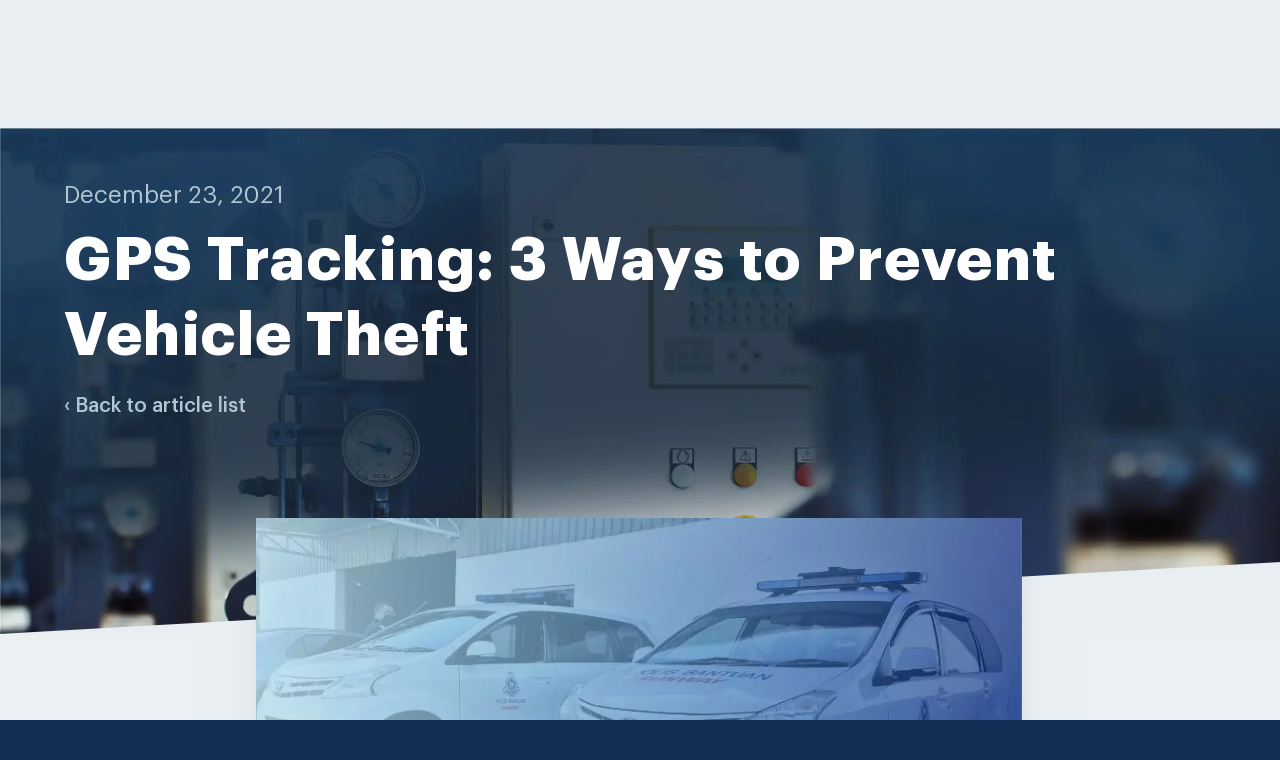

--- FILE ---
content_type: text/html
request_url: https://www.katsana.com/gps-tracking-3-ways-to-prevent-vehicle-theft/
body_size: 27326
content:
<!DOCTYPE html><html lang="en"><head><meta charset="utf-8"/><meta http-equiv="x-ua-compatible" content="ie=edge"/><meta name="viewport" content="width=device-width, initial-scale=1, shrink-to-fit=no"/><meta name="generator" content="Gatsby 4.25.9"/><meta data-react-helmet="true" name="description" content="Here's how owning a GPS tracking system puts you one step further to prevent vehicle theft. Read more about it here."/><meta data-react-helmet="true" property="og:title" content="GPS Tracking: 3 Ways to Prevent Vehicle Theft"/><meta data-react-helmet="true" property="og:site_name" content="KATSANA Integrated Vehicle Tracking &amp; Fleet Management System"/><meta data-react-helmet="true" property="og:image" content="https://web-cdn.katsana.com/wp-content/uploads/2021/10/vehicle_theft_fleet_mangement.jpg"/><meta data-react-helmet="true" property="og:description" content="Here's how owning a GPS tracking system puts you one step further to prevent vehicle theft. Read more about it here."/><meta data-react-helmet="true" property="og:type" content="article"/><meta data-react-helmet="true" name="twitter:card" content="summary"/><meta data-react-helmet="true" name="twitter:creator" content="Team KATSANA"/><meta data-react-helmet="true" name="twitter:title" content="GPS Tracking: 3 Ways to Prevent Vehicle Theft"/><meta data-react-helmet="true" name="twitter:description" content="Here's how owning a GPS tracking system puts you one step further to prevent vehicle theft. Read more about it here."/><meta name="theme-color" content="#000000"/><style data-href="/styles.117c5b443b092a750ebe.css" data-identity="gatsby-global-css">[data-sal]{transition-delay:0s;transition-delay:var(--sal-delay,0s);transition-duration:.2s;transition-duration:var(--sal-duration,.2s);transition-timing-function:ease;transition-timing-function:var(--sal-easing,ease)}[data-sal][data-sal-duration="200"]{transition-duration:.2s}[data-sal][data-sal-duration="250"]{transition-duration:.25s}[data-sal][data-sal-duration="300"]{transition-duration:.3s}[data-sal][data-sal-duration="350"]{transition-duration:.35s}[data-sal][data-sal-duration="400"]{transition-duration:.4s}[data-sal][data-sal-duration="450"]{transition-duration:.45s}[data-sal][data-sal-duration="500"]{transition-duration:.5s}[data-sal][data-sal-duration="550"]{transition-duration:.55s}[data-sal][data-sal-duration="600"]{transition-duration:.6s}[data-sal][data-sal-duration="650"]{transition-duration:.65s}[data-sal][data-sal-duration="700"]{transition-duration:.7s}[data-sal][data-sal-duration="750"]{transition-duration:.75s}[data-sal][data-sal-duration="800"]{transition-duration:.8s}[data-sal][data-sal-duration="850"]{transition-duration:.85s}[data-sal][data-sal-duration="900"]{transition-duration:.9s}[data-sal][data-sal-duration="950"]{transition-duration:.95s}[data-sal][data-sal-duration="1000"]{transition-duration:1s}[data-sal][data-sal-duration="1050"]{transition-duration:1.05s}[data-sal][data-sal-duration="1100"]{transition-duration:1.1s}[data-sal][data-sal-duration="1150"]{transition-duration:1.15s}[data-sal][data-sal-duration="1200"]{transition-duration:1.2s}[data-sal][data-sal-duration="1250"]{transition-duration:1.25s}[data-sal][data-sal-duration="1300"]{transition-duration:1.3s}[data-sal][data-sal-duration="1350"]{transition-duration:1.35s}[data-sal][data-sal-duration="1400"]{transition-duration:1.4s}[data-sal][data-sal-duration="1450"]{transition-duration:1.45s}[data-sal][data-sal-duration="1500"]{transition-duration:1.5s}[data-sal][data-sal-duration="1550"]{transition-duration:1.55s}[data-sal][data-sal-duration="1600"]{transition-duration:1.6s}[data-sal][data-sal-duration="1650"]{transition-duration:1.65s}[data-sal][data-sal-duration="1700"]{transition-duration:1.7s}[data-sal][data-sal-duration="1750"]{transition-duration:1.75s}[data-sal][data-sal-duration="1800"]{transition-duration:1.8s}[data-sal][data-sal-duration="1850"]{transition-duration:1.85s}[data-sal][data-sal-duration="1900"]{transition-duration:1.9s}[data-sal][data-sal-duration="1950"]{transition-duration:1.95s}[data-sal][data-sal-duration="2000"]{transition-duration:2s}[data-sal][data-sal-delay="50"]{transition-delay:.05s}[data-sal][data-sal-delay="100"]{transition-delay:.1s}[data-sal][data-sal-delay="150"]{transition-delay:.15s}[data-sal][data-sal-delay="200"]{transition-delay:.2s}[data-sal][data-sal-delay="250"]{transition-delay:.25s}[data-sal][data-sal-delay="300"]{transition-delay:.3s}[data-sal][data-sal-delay="350"]{transition-delay:.35s}[data-sal][data-sal-delay="400"]{transition-delay:.4s}[data-sal][data-sal-delay="450"]{transition-delay:.45s}[data-sal][data-sal-delay="500"]{transition-delay:.5s}[data-sal][data-sal-delay="550"]{transition-delay:.55s}[data-sal][data-sal-delay="600"]{transition-delay:.6s}[data-sal][data-sal-delay="650"]{transition-delay:.65s}[data-sal][data-sal-delay="700"]{transition-delay:.7s}[data-sal][data-sal-delay="750"]{transition-delay:.75s}[data-sal][data-sal-delay="800"]{transition-delay:.8s}[data-sal][data-sal-delay="850"]{transition-delay:.85s}[data-sal][data-sal-delay="900"]{transition-delay:.9s}[data-sal][data-sal-delay="950"]{transition-delay:.95s}[data-sal][data-sal-delay="1000"]{transition-delay:1s}[data-sal][data-sal-easing=linear]{transition-timing-function:linear}[data-sal][data-sal-easing=ease]{transition-timing-function:ease}[data-sal][data-sal-easing=ease-in]{transition-timing-function:ease-in}[data-sal][data-sal-easing=ease-out]{transition-timing-function:ease-out}[data-sal][data-sal-easing=ease-in-out]{transition-timing-function:ease-in-out}[data-sal][data-sal-easing=ease-in-cubic]{transition-timing-function:cubic-bezier(.55,.055,.675,.19)}[data-sal][data-sal-easing=ease-out-cubic]{transition-timing-function:cubic-bezier(.215,.61,.355,1)}[data-sal][data-sal-easing=ease-in-out-cubic]{transition-timing-function:cubic-bezier(.645,.045,.355,1)}[data-sal][data-sal-easing=ease-in-circ]{transition-timing-function:cubic-bezier(.6,.04,.98,.335)}[data-sal][data-sal-easing=ease-out-circ]{transition-timing-function:cubic-bezier(.075,.82,.165,1)}[data-sal][data-sal-easing=ease-in-out-circ]{transition-timing-function:cubic-bezier(.785,.135,.15,.86)}[data-sal][data-sal-easing=ease-in-expo]{transition-timing-function:cubic-bezier(.95,.05,.795,.035)}[data-sal][data-sal-easing=ease-out-expo]{transition-timing-function:cubic-bezier(.19,1,.22,1)}[data-sal][data-sal-easing=ease-in-out-expo]{transition-timing-function:cubic-bezier(1,0,0,1)}[data-sal][data-sal-easing=ease-in-quad]{transition-timing-function:cubic-bezier(.55,.085,.68,.53)}[data-sal][data-sal-easing=ease-out-quad]{transition-timing-function:cubic-bezier(.25,.46,.45,.94)}[data-sal][data-sal-easing=ease-in-out-quad]{transition-timing-function:cubic-bezier(.455,.03,.515,.955)}[data-sal][data-sal-easing=ease-in-quart]{transition-timing-function:cubic-bezier(.895,.03,.685,.22)}[data-sal][data-sal-easing=ease-out-quart]{transition-timing-function:cubic-bezier(.165,.84,.44,1)}[data-sal][data-sal-easing=ease-in-out-quart]{transition-timing-function:cubic-bezier(.77,0,.175,1)}[data-sal][data-sal-easing=ease-in-quint]{transition-timing-function:cubic-bezier(.755,.05,.855,.06)}[data-sal][data-sal-easing=ease-out-quint]{transition-timing-function:cubic-bezier(.23,1,.32,1)}[data-sal][data-sal-easing=ease-in-out-quint]{transition-timing-function:cubic-bezier(.86,0,.07,1)}[data-sal][data-sal-easing=ease-in-sine]{transition-timing-function:cubic-bezier(.47,0,.745,.715)}[data-sal][data-sal-easing=ease-out-sine]{transition-timing-function:cubic-bezier(.39,.575,.565,1)}[data-sal][data-sal-easing=ease-in-out-sine]{transition-timing-function:cubic-bezier(.445,.05,.55,.95)}[data-sal][data-sal-easing=ease-in-back]{transition-timing-function:cubic-bezier(.6,-.28,.735,.045)}[data-sal][data-sal-easing=ease-out-back]{transition-timing-function:cubic-bezier(.175,.885,.32,1.275)}[data-sal][data-sal-easing=ease-in-out-back]{transition-timing-function:cubic-bezier(.68,-.55,.265,1.55)}[data-sal|=fade]{opacity:0;transition-property:opacity}[data-sal|=fade].sal-animate,body.sal-disabled [data-sal|=fade]{opacity:1}[data-sal|=slide]{opacity:0;transition-property:opacity,transform}[data-sal=slide-up]{transform:translateY(20%)}[data-sal=slide-down]{transform:translateY(-20%)}[data-sal=slide-left]{transform:translateX(20%)}[data-sal=slide-right]{transform:translateX(-20%)}[data-sal|=slide].sal-animate,body.sal-disabled [data-sal|=slide]{opacity:1;transform:none}[data-sal|=zoom]{opacity:0;transition-property:opacity,transform}[data-sal=zoom-in]{transform:scale(.5)}[data-sal=zoom-out]{transform:scale(1.1)}[data-sal|=zoom].sal-animate,body.sal-disabled [data-sal|=zoom]{opacity:1;transform:none}[data-sal|=flip]{backface-visibility:hidden;transition-property:transform}[data-sal=flip-left]{transform:perspective(2000px) rotateY(-91deg)}[data-sal=flip-right]{transform:perspective(2000px) rotateY(91deg)}[data-sal=flip-up]{transform:perspective(2000px) rotateX(-91deg)}[data-sal=flip-down]{transform:perspective(2000px) rotateX(91deg)}[data-sal|=flip].sal-animate,body.sal-disabled [data-sal|=flip]{transform:none}
/*
! tailwindcss v3.4.10 | MIT License | https://tailwindcss.com
*/*,:after,:before{border:0 solid #e5e7eb;box-sizing:border-box}:after,:before{--tw-content:""}:host,html{-webkit-text-size-adjust:100%;font-feature-settings:normal;-webkit-tap-highlight-color:transparent;font-family:ui-sans-serif,system-ui,sans-serif,Apple Color Emoji,Segoe UI Emoji,Segoe UI Symbol,Noto Color Emoji;font-variation-settings:normal;line-height:1.5;-moz-tab-size:4;-o-tab-size:4;tab-size:4}body{line-height:inherit;margin:0}hr{border-top-width:1px;color:inherit;height:0}abbr:where([title]){-webkit-text-decoration:underline dotted;text-decoration:underline dotted}h1,h2,h3,h4,h5,h6{font-size:inherit;font-weight:inherit}a{color:inherit;text-decoration:inherit}b,strong{font-weight:bolder}code,kbd,pre,samp{font-feature-settings:normal;font-family:ui-monospace,SFMono-Regular,Menlo,Monaco,Consolas,Liberation Mono,Courier New,monospace;font-size:1em;font-variation-settings:normal}small{font-size:80%}sub,sup{font-size:75%;line-height:0;position:relative;vertical-align:baseline}sub{bottom:-.25em}sup{top:-.5em}table{border-collapse:collapse;border-color:inherit;text-indent:0}button,input,optgroup,select,textarea{font-feature-settings:inherit;color:inherit;font-family:inherit;font-size:100%;font-variation-settings:inherit;font-weight:inherit;letter-spacing:inherit;line-height:inherit;margin:0;padding:0}button,select{text-transform:none}button,input:where([type=button]),input:where([type=reset]),input:where([type=submit]){-webkit-appearance:button;background-color:transparent;background-image:none}:-moz-focusring{outline:auto}:-moz-ui-invalid{box-shadow:none}progress{vertical-align:baseline}::-webkit-inner-spin-button,::-webkit-outer-spin-button{height:auto}[type=search]{-webkit-appearance:textfield;outline-offset:-2px}::-webkit-search-decoration{-webkit-appearance:none}::-webkit-file-upload-button{-webkit-appearance:button;font:inherit}summary{display:list-item}blockquote,dd,dl,figure,h1,h2,h3,h4,h5,h6,hr,p,pre{margin:0}fieldset{margin:0}fieldset,legend{padding:0}menu,ol,ul{list-style:none;margin:0;padding:0}dialog{padding:0}textarea{resize:vertical}input::-moz-placeholder,textarea::-moz-placeholder{color:#9ca3af;opacity:1}input::placeholder,textarea::placeholder{color:#9ca3af;opacity:1}[role=button],button{cursor:pointer}:disabled{cursor:default}audio,canvas,embed,iframe,img,object,svg,video{display:block;vertical-align:middle}img,video{height:auto;max-width:100%}@font-face{font-display:swap;font-family:Graphik;font-weight:400;src:local("Graphik"),url(/static/Graphik-Regular-8dcb9641ff17bbb0ec0e136fdaff5294.woff2) format("woff2")}@font-face{font-display:swap;font-family:Graphik;font-weight:500;src:local("Graphik"),url(/static/Graphik-Medium-56612427c936fb0a313ebaf7b08052a6.woff2) format("woff2")}@font-face{font-display:swap;font-family:Graphik;font-weight:600;src:local("Graphik"),url(/static/Graphik-Semibold-a97ce2eb5d34ed0b2190d5b52d2d85f9.woff2) format("woff2")}@font-face{font-display:swap;font-family:Graphik;font-weight:700;src:local("Graphik"),url(/static/Graphik-Bold-d3a6347f5ad9fa94c6d7111960e4ec75.woff2) format("woff2")}body{background:#132e55!important}*,:after,:before{--tw-border-spacing-x:0;--tw-border-spacing-y:0;--tw-translate-x:0;--tw-translate-y:0;--tw-rotate:0;--tw-skew-x:0;--tw-skew-y:0;--tw-scale-x:1;--tw-scale-y:1;--tw-pan-x: ;--tw-pan-y: ;--tw-pinch-zoom: ;--tw-scroll-snap-strictness:proximity;--tw-gradient-from-position: ;--tw-gradient-via-position: ;--tw-gradient-to-position: ;--tw-ordinal: ;--tw-slashed-zero: ;--tw-numeric-figure: ;--tw-numeric-spacing: ;--tw-numeric-fraction: ;--tw-ring-inset: ;--tw-ring-offset-width:0px;--tw-ring-offset-color:#fff;--tw-ring-color:rgba(59,130,246,.5);--tw-ring-offset-shadow:0 0 #0000;--tw-ring-shadow:0 0 #0000;--tw-shadow:0 0 #0000;--tw-shadow-colored:0 0 #0000;--tw-blur: ;--tw-brightness: ;--tw-contrast: ;--tw-grayscale: ;--tw-hue-rotate: ;--tw-invert: ;--tw-saturate: ;--tw-sepia: ;--tw-drop-shadow: ;--tw-backdrop-blur: ;--tw-backdrop-brightness: ;--tw-backdrop-contrast: ;--tw-backdrop-grayscale: ;--tw-backdrop-hue-rotate: ;--tw-backdrop-invert: ;--tw-backdrop-opacity: ;--tw-backdrop-saturate: ;--tw-backdrop-sepia: ;--tw-contain-size: ;--tw-contain-layout: ;--tw-contain-paint: ;--tw-contain-style: }::backdrop{--tw-border-spacing-x:0;--tw-border-spacing-y:0;--tw-translate-x:0;--tw-translate-y:0;--tw-rotate:0;--tw-skew-x:0;--tw-skew-y:0;--tw-scale-x:1;--tw-scale-y:1;--tw-pan-x: ;--tw-pan-y: ;--tw-pinch-zoom: ;--tw-scroll-snap-strictness:proximity;--tw-gradient-from-position: ;--tw-gradient-via-position: ;--tw-gradient-to-position: ;--tw-ordinal: ;--tw-slashed-zero: ;--tw-numeric-figure: ;--tw-numeric-spacing: ;--tw-numeric-fraction: ;--tw-ring-inset: ;--tw-ring-offset-width:0px;--tw-ring-offset-color:#fff;--tw-ring-color:rgba(59,130,246,.5);--tw-ring-offset-shadow:0 0 #0000;--tw-ring-shadow:0 0 #0000;--tw-shadow:0 0 #0000;--tw-shadow-colored:0 0 #0000;--tw-blur: ;--tw-brightness: ;--tw-contrast: ;--tw-grayscale: ;--tw-hue-rotate: ;--tw-invert: ;--tw-saturate: ;--tw-sepia: ;--tw-drop-shadow: ;--tw-backdrop-blur: ;--tw-backdrop-brightness: ;--tw-backdrop-contrast: ;--tw-backdrop-grayscale: ;--tw-backdrop-hue-rotate: ;--tw-backdrop-invert: ;--tw-backdrop-opacity: ;--tw-backdrop-saturate: ;--tw-backdrop-sepia: ;--tw-contain-size: ;--tw-contain-layout: ;--tw-contain-paint: ;--tw-contain-style: }.container{width:100%}@media (min-width:640px){.container{max-width:640px}}@media (min-width:768px){.container{max-width:768px}}@media (min-width:1024px){.container{max-width:1024px}}@media (min-width:1280px){.container{max-width:1280px}}@media (min-width:1536px){.container{max-width:1536px}}.aspect-h-9{--tw-aspect-h:9}.aspect-w-16{--tw-aspect-w:16;padding-bottom:calc(var(--tw-aspect-h)/var(--tw-aspect-w)*100%);position:relative}.aspect-w-16>*{bottom:0;height:100%;left:0;position:absolute;right:0;top:0;width:100%}.prose{color:var(--tw-prose-body);max-width:65ch}.prose :where(p):not(:where([class~=not-prose],[class~=not-prose] *)){margin-bottom:1.25em;margin-top:1.25em}.prose :where([class~=lead]):not(:where([class~=not-prose],[class~=not-prose] *)){color:var(--tw-prose-lead);font-size:1.25em;line-height:1.6;margin-bottom:1.2em;margin-top:1.2em}.prose :where(a):not(:where([class~=not-prose],[class~=not-prose] *)){color:var(--tw-prose-links);font-weight:500;text-decoration:underline}.prose :where(strong):not(:where([class~=not-prose],[class~=not-prose] *)){color:var(--tw-prose-bold);font-weight:600}.prose :where(a strong):not(:where([class~=not-prose],[class~=not-prose] *)){color:inherit}.prose :where(blockquote strong):not(:where([class~=not-prose],[class~=not-prose] *)){color:inherit}.prose :where(thead th strong):not(:where([class~=not-prose],[class~=not-prose] *)){color:inherit}.prose :where(ol):not(:where([class~=not-prose],[class~=not-prose] *)){list-style-type:decimal;margin-bottom:1.25em;margin-top:1.25em;padding-inline-start:1.625em}.prose :where(ol[type=A]):not(:where([class~=not-prose],[class~=not-prose] *)){list-style-type:upper-alpha}.prose :where(ol[type=a]):not(:where([class~=not-prose],[class~=not-prose] *)){list-style-type:lower-alpha}.prose :where(ol[type=A s]):not(:where([class~=not-prose],[class~=not-prose] *)){list-style-type:upper-alpha}.prose :where(ol[type=a s]):not(:where([class~=not-prose],[class~=not-prose] *)){list-style-type:lower-alpha}.prose :where(ol[type=I]):not(:where([class~=not-prose],[class~=not-prose] *)){list-style-type:upper-roman}.prose :where(ol[type=i]):not(:where([class~=not-prose],[class~=not-prose] *)){list-style-type:lower-roman}.prose :where(ol[type=I s]):not(:where([class~=not-prose],[class~=not-prose] *)){list-style-type:upper-roman}.prose :where(ol[type=i s]):not(:where([class~=not-prose],[class~=not-prose] *)){list-style-type:lower-roman}.prose :where(ol[type="1"]):not(:where([class~=not-prose],[class~=not-prose] *)){list-style-type:decimal}.prose :where(ul):not(:where([class~=not-prose],[class~=not-prose] *)){list-style-type:disc;margin-bottom:1.25em;margin-top:1.25em;padding-inline-start:1.625em}.prose :where(ol>li):not(:where([class~=not-prose],[class~=not-prose] *))::marker{color:var(--tw-prose-counters);font-weight:400}.prose :where(ul>li):not(:where([class~=not-prose],[class~=not-prose] *))::marker{color:var(--tw-prose-bullets)}.prose :where(dt):not(:where([class~=not-prose],[class~=not-prose] *)){color:var(--tw-prose-headings);font-weight:600;margin-top:1.25em}.prose :where(hr):not(:where([class~=not-prose],[class~=not-prose] *)){border-color:var(--tw-prose-hr);border-top-width:1px;margin-bottom:3em;margin-top:3em}.prose :where(blockquote):not(:where([class~=not-prose],[class~=not-prose] *)){border-inline-start-color:var(--tw-prose-quote-borders);border-inline-start-width:.25rem;color:var(--tw-prose-quotes);font-style:italic;font-weight:500;margin-bottom:1.6em;margin-top:1.6em;padding-inline-start:1em;quotes:"\201C""\201D""\2018""\2019"}.prose :where(blockquote p:first-of-type):not(:where([class~=not-prose],[class~=not-prose] *)):before{content:open-quote}.prose :where(blockquote p:last-of-type):not(:where([class~=not-prose],[class~=not-prose] *)):after{content:close-quote}.prose :where(h1):not(:where([class~=not-prose],[class~=not-prose] *)){color:var(--tw-prose-headings);font-size:2.25em;font-weight:800;line-height:1.1111111;margin-bottom:.8888889em;margin-top:0}.prose :where(h1 strong):not(:where([class~=not-prose],[class~=not-prose] *)){color:inherit;font-weight:900}.prose :where(h2):not(:where([class~=not-prose],[class~=not-prose] *)){color:var(--tw-prose-headings);font-size:1.5em;font-weight:700;line-height:1.3333333;margin-bottom:1em;margin-top:2em}.prose :where(h2 strong):not(:where([class~=not-prose],[class~=not-prose] *)){color:inherit;font-weight:800}.prose :where(h3):not(:where([class~=not-prose],[class~=not-prose] *)){color:var(--tw-prose-headings);font-size:1.25em;font-weight:600;line-height:1.6;margin-bottom:.6em;margin-top:1.6em}.prose :where(h3 strong):not(:where([class~=not-prose],[class~=not-prose] *)){color:inherit;font-weight:700}.prose :where(h4):not(:where([class~=not-prose],[class~=not-prose] *)){color:var(--tw-prose-headings);font-weight:600;line-height:1.5;margin-bottom:.5em;margin-top:1.5em}.prose :where(h4 strong):not(:where([class~=not-prose],[class~=not-prose] *)){color:inherit;font-weight:700}.prose :where(img):not(:where([class~=not-prose],[class~=not-prose] *)){margin-bottom:2em;margin-top:2em}.prose :where(picture):not(:where([class~=not-prose],[class~=not-prose] *)){display:block;margin-bottom:2em;margin-top:2em}.prose :where(video):not(:where([class~=not-prose],[class~=not-prose] *)){margin-bottom:2em;margin-top:2em}.prose :where(kbd):not(:where([class~=not-prose],[class~=not-prose] *)){border-radius:.3125rem;box-shadow:0 0 0 1px rgb(var(--tw-prose-kbd-shadows)/10%),0 3px 0 rgb(var(--tw-prose-kbd-shadows)/10%);color:var(--tw-prose-kbd);font-family:inherit;font-size:.875em;font-weight:500;padding-inline-end:.375em;padding-bottom:.1875em;padding-top:.1875em;padding-inline-start:.375em}.prose :where(code):not(:where([class~=not-prose],[class~=not-prose] *)){color:var(--tw-prose-code);font-size:.875em;font-weight:600}.prose :where(code):not(:where([class~=not-prose],[class~=not-prose] *)):before{content:"`"}.prose :where(code):not(:where([class~=not-prose],[class~=not-prose] *)):after{content:"`"}.prose :where(a code):not(:where([class~=not-prose],[class~=not-prose] *)){color:inherit}.prose :where(h1 code):not(:where([class~=not-prose],[class~=not-prose] *)){color:inherit}.prose :where(h2 code):not(:where([class~=not-prose],[class~=not-prose] *)){color:inherit;font-size:.875em}.prose :where(h3 code):not(:where([class~=not-prose],[class~=not-prose] *)){color:inherit;font-size:.9em}.prose :where(h4 code):not(:where([class~=not-prose],[class~=not-prose] *)){color:inherit}.prose :where(blockquote code):not(:where([class~=not-prose],[class~=not-prose] *)){color:inherit}.prose :where(thead th code):not(:where([class~=not-prose],[class~=not-prose] *)){color:inherit}.prose :where(pre):not(:where([class~=not-prose],[class~=not-prose] *)){background-color:var(--tw-prose-pre-bg);border-radius:.375rem;color:var(--tw-prose-pre-code);font-size:.875em;font-weight:400;line-height:1.7142857;margin-bottom:1.7142857em;margin-top:1.7142857em;overflow-x:auto;padding-inline-end:1.1428571em;padding-bottom:.8571429em;padding-top:.8571429em;padding-inline-start:1.1428571em}.prose :where(pre code):not(:where([class~=not-prose],[class~=not-prose] *)){background-color:transparent;border-radius:0;border-width:0;color:inherit;font-family:inherit;font-size:inherit;font-weight:inherit;line-height:inherit;padding:0}.prose :where(pre code):not(:where([class~=not-prose],[class~=not-prose] *)):before{content:none}.prose :where(pre code):not(:where([class~=not-prose],[class~=not-prose] *)):after{content:none}.prose :where(table):not(:where([class~=not-prose],[class~=not-prose] *)){font-size:.875em;line-height:1.7142857;margin-bottom:2em;margin-top:2em;table-layout:auto;width:100%}.prose :where(thead):not(:where([class~=not-prose],[class~=not-prose] *)){border-bottom-color:var(--tw-prose-th-borders);border-bottom-width:1px}.prose :where(thead th):not(:where([class~=not-prose],[class~=not-prose] *)){color:var(--tw-prose-headings);font-weight:600;padding-inline-end:.5714286em;padding-bottom:.5714286em;padding-inline-start:.5714286em;vertical-align:bottom}.prose :where(tbody tr):not(:where([class~=not-prose],[class~=not-prose] *)){border-bottom-color:var(--tw-prose-td-borders);border-bottom-width:1px}.prose :where(tbody tr:last-child):not(:where([class~=not-prose],[class~=not-prose] *)){border-bottom-width:0}.prose :where(tbody td):not(:where([class~=not-prose],[class~=not-prose] *)){vertical-align:baseline}.prose :where(tfoot):not(:where([class~=not-prose],[class~=not-prose] *)){border-top-color:var(--tw-prose-th-borders);border-top-width:1px}.prose :where(tfoot td):not(:where([class~=not-prose],[class~=not-prose] *)){vertical-align:top}.prose :where(th,td):not(:where([class~=not-prose],[class~=not-prose] *)){text-align:start}.prose :where(figure>*):not(:where([class~=not-prose],[class~=not-prose] *)){margin-bottom:0;margin-top:0}.prose :where(figcaption):not(:where([class~=not-prose],[class~=not-prose] *)){color:var(--tw-prose-captions);font-size:.875em;line-height:1.4285714;margin-top:.8571429em}.prose{--tw-prose-body:#374151;--tw-prose-headings:#111827;--tw-prose-lead:#4b5563;--tw-prose-links:#111827;--tw-prose-bold:#111827;--tw-prose-counters:#6b7280;--tw-prose-bullets:#d1d5db;--tw-prose-hr:#e5e7eb;--tw-prose-quotes:#111827;--tw-prose-quote-borders:#e5e7eb;--tw-prose-captions:#6b7280;--tw-prose-kbd:#111827;--tw-prose-kbd-shadows:17 24 39;--tw-prose-code:#111827;--tw-prose-pre-code:#e5e7eb;--tw-prose-pre-bg:#1f2937;--tw-prose-th-borders:#d1d5db;--tw-prose-td-borders:#e5e7eb;--tw-prose-invert-body:#d1d5db;--tw-prose-invert-headings:#fff;--tw-prose-invert-lead:#9ca3af;--tw-prose-invert-links:#fff;--tw-prose-invert-bold:#fff;--tw-prose-invert-counters:#9ca3af;--tw-prose-invert-bullets:#4b5563;--tw-prose-invert-hr:#374151;--tw-prose-invert-quotes:#f3f4f6;--tw-prose-invert-quote-borders:#374151;--tw-prose-invert-captions:#9ca3af;--tw-prose-invert-kbd:#fff;--tw-prose-invert-kbd-shadows:255 255 255;--tw-prose-invert-code:#fff;--tw-prose-invert-pre-code:#d1d5db;--tw-prose-invert-pre-bg:rgba(0,0,0,.5);--tw-prose-invert-th-borders:#4b5563;--tw-prose-invert-td-borders:#374151;font-size:1rem;line-height:1.75}.prose :where(picture>img):not(:where([class~=not-prose],[class~=not-prose] *)){margin-bottom:0;margin-top:0}.prose :where(li):not(:where([class~=not-prose],[class~=not-prose] *)){margin-bottom:.5em;margin-top:.5em}.prose :where(ol>li):not(:where([class~=not-prose],[class~=not-prose] *)){padding-inline-start:.375em}.prose :where(ul>li):not(:where([class~=not-prose],[class~=not-prose] *)){padding-inline-start:.375em}.prose :where(.prose>ul>li p):not(:where([class~=not-prose],[class~=not-prose] *)){margin-bottom:.75em;margin-top:.75em}.prose :where(.prose>ul>li>p:first-child):not(:where([class~=not-prose],[class~=not-prose] *)){margin-top:1.25em}.prose :where(.prose>ul>li>p:last-child):not(:where([class~=not-prose],[class~=not-prose] *)){margin-bottom:1.25em}.prose :where(.prose>ol>li>p:first-child):not(:where([class~=not-prose],[class~=not-prose] *)){margin-top:1.25em}.prose :where(.prose>ol>li>p:last-child):not(:where([class~=not-prose],[class~=not-prose] *)){margin-bottom:1.25em}.prose :where(ul ul,ul ol,ol ul,ol ol):not(:where([class~=not-prose],[class~=not-prose] *)){margin-bottom:.75em;margin-top:.75em}.prose :where(dl):not(:where([class~=not-prose],[class~=not-prose] *)){margin-bottom:1.25em;margin-top:1.25em}.prose :where(dd):not(:where([class~=not-prose],[class~=not-prose] *)){margin-top:.5em;padding-inline-start:1.625em}.prose :where(hr+*):not(:where([class~=not-prose],[class~=not-prose] *)){margin-top:0}.prose :where(h2+*):not(:where([class~=not-prose],[class~=not-prose] *)){margin-top:0}.prose :where(h3+*):not(:where([class~=not-prose],[class~=not-prose] *)){margin-top:0}.prose :where(h4+*):not(:where([class~=not-prose],[class~=not-prose] *)){margin-top:0}.prose :where(thead th:first-child):not(:where([class~=not-prose],[class~=not-prose] *)){padding-inline-start:0}.prose :where(thead th:last-child):not(:where([class~=not-prose],[class~=not-prose] *)){padding-inline-end:0}.prose :where(tbody td,tfoot td):not(:where([class~=not-prose],[class~=not-prose] *)){padding-inline-end:.5714286em;padding-bottom:.5714286em;padding-top:.5714286em;padding-inline-start:.5714286em}.prose :where(tbody td:first-child,tfoot td:first-child):not(:where([class~=not-prose],[class~=not-prose] *)){padding-inline-start:0}.prose :where(tbody td:last-child,tfoot td:last-child):not(:where([class~=not-prose],[class~=not-prose] *)){padding-inline-end:0}.prose :where(figure):not(:where([class~=not-prose],[class~=not-prose] *)){margin-bottom:2em;margin-top:2em}.prose :where(.prose>:first-child):not(:where([class~=not-prose],[class~=not-prose] *)){margin-top:0}.prose :where(.prose>:last-child):not(:where([class~=not-prose],[class~=not-prose] *)){margin-bottom:0}.static{position:static}.fixed{position:fixed}.\!absolute{position:absolute!important}.absolute{position:absolute}.relative{position:relative}.\!inset-0{inset:0!important}.inset-0{inset:0}.inset-x-0{left:0;right:0}.inset-y-0{bottom:0;top:0}.-bottom-3{bottom:-.75rem}.-bottom-32{bottom:-8rem}.-bottom-\[15\%\]{bottom:-15%}.-bottom-\[22\.5px\]{bottom:-22.5px}.-bottom-\[8px\]{bottom:-8px}.-left-2{left:-.5rem}.-left-\[10\%\]{left:-10%}.-left-\[15\%\]{left:-15%}.-left-\[5\%\]{left:-5%}.-left-\[50\%\]{left:-50%}.-left-\[70\%\]{left:-70%}.-left-\[9\%\]{left:-9%}.-right-200{right:-20%}.-right-\[0\]{right:0}.-right-\[3\%\]{right:-3%}.-top-12{top:-3rem}.-top-16{top:-4rem}.-top-200{top:-20%}.-top-280{top:-28%}.-top-\[12px\]{top:-12px}.-top-\[24px\]{top:-24px}.-top-\[35\%\]{top:-35%}.-top-\[52\%\]{top:-52%}.-top-\[8\%\]{top:-8%}.-top-\[80px\]{top:-80px}.bottom-0{bottom:0}.bottom-1{bottom:.25rem}.bottom-10{bottom:2.5rem}.bottom-5{bottom:1.25rem}.bottom-\[-15\%\]{bottom:-15%}.bottom-\[12px\]{bottom:12px}.bottom-\[38px\]{bottom:38px}.bottom-\[45\%\]{bottom:45%}.bottom-\[54\.8\%\]{bottom:54.8%}.bottom-\[6vh\]{bottom:6vh}.left-0{left:0}.left-10{left:2.5rem}.left-\[-10\%\]{left:-10%}.left-\[-100px\]{left:-100px}.left-\[-12\%\]{left:-12%}.left-\[12\%\]{left:12%}.left-\[2\.8\%\]{left:2.8%}.left-\[20\%\]{left:20%}.left-\[25\.3\%\]{left:25.3%}.left-\[35\%\]{left:35%}.left-\[5\%\]{left:5%}.left-\[50\%\]{left:50%}.left-\[55\%\]{left:55%}.left-\[55\.4\%\]{left:55.4%}.right-0{right:0}.right-10{right:2.5rem}.right-24{right:6rem}.right-5{right:1.25rem}.right-\[-6\%\]{right:-6%}.right-\[11px\]{right:11px}.right-\[12\%\]{right:12%}.right-\[16\%\]{right:16%}.right-\[19\%\]{right:19%}.right-\[19\.7\%\]{right:19.7%}.right-\[2\%\]{right:2%}.right-\[23\%\]{right:23%}.right-\[28\%\]{right:28%}.right-\[30\%\]{right:30%}.right-\[33\%\]{right:33%}.right-\[38\.4\%\]{right:38.4%}.right-\[40\%\]{right:40%}.right-\[41\%\]{right:41%}.right-\[43\%\]{right:43%}.right-\[48\%\]{right:48%}.right-\[49\%\]{right:49%}.right-\[51\%\]{right:51%}.right-\[54\%\]{right:54%}.right-\[55\.8\%\]{right:55.8%}.right-\[56\%\]{right:56%}.right-\[57\%\]{right:57%}.right-\[59\%\]{right:59%}.right-\[75\%\]{right:75%}.right-\[77\%\]{right:77%}.right-\[87\%\]{right:87%}.right-\[89\%\]{right:89%}.right-\[90\%\]{right:90%}.right-\[92\%\]{right:92%}.right-auto{right:auto}.top-0{top:0}.top-1{top:.25rem}.top-3{top:.75rem}.top-7{top:1.75rem}.top-\[-25px\]{top:-25px}.top-\[0px\]{top:0}.top-\[1\.8\%\]{top:1.8%}.top-\[10\%\]{top:10%}.top-\[11\%\]{top:11%}.top-\[11px\]{top:11px}.top-\[18\%\]{top:18%}.top-\[2\%\]{top:2%}.top-\[20\%\]{top:20%}.top-\[20\.8\%\]{top:20.8%}.top-\[25\%\]{top:25%}.top-\[29\%\]{top:29%}.top-\[33\.7\%\]{top:33.7%}.top-\[34\%\]{top:34%}.top-\[35\%\]{top:35%}.top-\[36\%\]{top:36%}.top-\[40\%\]{top:40%}.top-\[44\%\]{top:44%}.top-\[46\%\]{top:46%}.top-\[48\%\]{top:48%}.top-\[5\%\]{top:5%}.top-\[58\%\]{top:58%}.top-\[59\%\]{top:59%}.top-\[61\%\]{top:61%}.top-\[7\%\]{top:7%}.top-\[79\%\]{top:79%}.top-\[81\.5\%\]{top:81.5%}.z-0{z-index:0}.z-10{z-index:10}.z-20{z-index:20}.z-30{z-index:30}.z-50{z-index:50}.order-1{order:1}.order-last{order:9999}.col-span-1{grid-column:span 1/span 1}.col-span-12{grid-column:span 12/span 12}.col-span-2{grid-column:span 2/span 2}.col-span-3{grid-column:span 3/span 3}.col-span-4{grid-column:span 4/span 4}.col-span-5{grid-column:span 5/span 5}.col-span-6{grid-column:span 6/span 6}.m-0{margin:0}.m-\[-1px\]{margin:-1px}.mx-0{margin-left:0;margin-right:0}.mx-3{margin-left:.75rem;margin-right:.75rem}.mx-4{margin-left:1rem;margin-right:1rem}.mx-auto{margin-left:auto;margin-right:auto}.my-16{margin-bottom:4rem;margin-top:4rem}.my-2{margin-bottom:.5rem;margin-top:.5rem}.my-3{margin-bottom:.75rem;margin-top:.75rem}.my-4{margin-bottom:1rem;margin-top:1rem}.my-6{margin-bottom:1.5rem;margin-top:1.5rem}.my-8{margin-bottom:2rem;margin-top:2rem}.my-auto{margin-bottom:auto;margin-top:auto}.-mb-16{margin-bottom:-4rem}.-mb-24{margin-bottom:-6rem}.-mb-3{margin-bottom:-.75rem}.-mb-4{margin-bottom:-1rem}.-mb-5{margin-bottom:-1.25rem}.-mb-8{margin-bottom:-2rem}.-ml-10{margin-left:-2.5rem}.-ml-4{margin-left:-1rem}.-ml-\[39px\]{margin-left:-39px}.-mt-2{margin-top:-.5rem}.-mt-3{margin-top:-.75rem}.-mt-4{margin-top:-1rem}.-mt-\[120px\]{margin-top:-120px}.mb-0{margin-bottom:0}.mb-1{margin-bottom:.25rem}.mb-10{margin-bottom:2.5rem}.mb-12{margin-bottom:3rem}.mb-16{margin-bottom:4rem}.mb-2{margin-bottom:.5rem}.mb-3{margin-bottom:.75rem}.mb-36{margin-bottom:9rem}.mb-4{margin-bottom:1rem}.mb-5{margin-bottom:1.25rem}.mb-6{margin-bottom:1.5rem}.mb-7{margin-bottom:1.75rem}.mb-8{margin-bottom:2rem}.ml-0{margin-left:0}.ml-1{margin-left:.25rem}.ml-10{margin-left:2.5rem}.ml-2{margin-left:.5rem}.ml-20{margin-left:5rem}.ml-4{margin-left:1rem}.ml-6{margin-left:1.5rem}.ml-8{margin-left:2rem}.ml-auto{margin-left:auto}.mr-0{margin-right:0}.mr-1{margin-right:.25rem}.mr-2{margin-right:.5rem}.mr-4{margin-right:1rem}.mr-5{margin-right:1.25rem}.mr-6{margin-right:1.5rem}.mr-8{margin-right:2rem}.mt-0{margin-top:0}.mt-1{margin-top:.25rem}.mt-10{margin-top:2.5rem}.mt-12{margin-top:3rem}.mt-14{margin-top:3.5rem}.mt-16{margin-top:4rem}.mt-2{margin-top:.5rem}.mt-20{margin-top:5rem}.mt-24{margin-top:6rem}.mt-3{margin-top:.75rem}.mt-4{margin-top:1rem}.mt-5{margin-top:1.25rem}.mt-6{margin-top:1.5rem}.mt-8{margin-top:2rem}.mt-\[-100px\]{margin-top:-100px}.mt-\[-10vh\]{margin-top:-10vh}.mt-\[-1px\]{margin-top:-1px}.mt-\[-20vh\]{margin-top:-20vh}.mt-\[-40vh\]{margin-top:-40vh}.mt-\[10vh\]{margin-top:10vh}.mt-\[850px\]{margin-top:850px}.block{display:block}.inline-block{display:inline-block}.inline{display:inline}.flex{display:flex}.inline-flex{display:inline-flex}.grid{display:grid}.hidden{display:none}.size-4{height:1rem;width:1rem}.size-5{height:1.25rem;width:1.25rem}.size-6{height:1.5rem;width:1.5rem}.h-10{height:2.5rem}.h-11{height:2.75rem}.h-12{height:3rem}.h-14{height:3.5rem}.h-16{height:4rem}.h-20{height:5rem}.h-24{height:6rem}.h-28{height:7rem}.h-32{height:8rem}.h-36{height:9rem}.h-4{height:1rem}.h-40{height:10rem}.h-48{height:12rem}.h-5{height:1.25rem}.h-56{height:14rem}.h-6{height:1.5rem}.h-60{height:15rem}.h-8{height:2rem}.h-\[105px\]{height:105px}.h-\[120px\]{height:120px}.h-\[130px\]{height:130px}.h-\[140px\]{height:140px}.h-\[150px\]{height:150px}.h-\[162px\]{height:162px}.h-\[172px\]{height:172px}.h-\[180px\]{height:180px}.h-\[185px\]{height:185px}.h-\[1px\]{height:1px}.h-\[200px\]{height:200px}.h-\[24px\]{height:24px}.h-\[266px\]{height:266px}.h-\[280px\]{height:280px}.h-\[285px\]{height:285px}.h-\[2px\]{height:2px}.h-\[300px\]{height:300px}.h-\[320px\]{height:320px}.h-\[36px\]{height:36px}.h-\[370px\]{height:370px}.h-\[400px\]{height:400px}.h-\[450px\]{height:450px}.h-\[49px\]{height:49px}.h-\[50px\]{height:50px}.h-\[60px\]{height:60px}.h-\[667px\]{height:667px}.h-\[85px\]{height:85px}.h-auto{height:auto}.h-full{height:100%}.max-h-12{max-height:3rem}.max-h-120{max-height:12%}.max-h-80{max-height:20rem}.max-h-\[300px\]{max-height:300px}.max-h-full{max-height:100%}.min-h-\[110px\]{min-height:110px}.min-h-\[120px\]{min-height:120px}.min-h-min{min-height:-moz-min-content;min-height:min-content}.min-h-screen{min-height:100vh}.w-1\/2{width:50%}.w-1\/3{width:33.333333%}.w-10{width:2.5rem}.w-10\/12{width:83.333333%}.w-11{width:2.75rem}.w-11\/12{width:91.666667%}.w-12{width:3rem}.w-14{width:3.5rem}.w-16{width:4rem}.w-20{width:5rem}.w-3\/4{width:75%}.w-32{width:8rem}.w-36{width:9rem}.w-4{width:1rem}.w-40{width:10rem}.w-48{width:12rem}.w-5{width:1.25rem}.w-5\/12{width:41.666667%}.w-52{width:13rem}.w-56{width:14rem}.w-6{width:1.5rem}.w-64{width:16rem}.w-7\/12{width:58.333333%}.w-72{width:18rem}.w-8{width:2rem}.w-8\/12{width:66.666667%}.w-\[1000px\]{width:1000px}.w-\[100px\]{width:100px}.w-\[100vw\]{width:100vw}.w-\[1016px\]{width:1016px}.w-\[105px\]{width:105px}.w-\[107px\]{width:107px}.w-\[110px\]{width:110px}.w-\[120px\]{width:120px}.w-\[130px\]{width:130px}.w-\[160px\]{width:160px}.w-\[170px\]{width:170px}.w-\[180px\]{width:180px}.w-\[185px\]{width:185px}.w-\[217px\]{width:217px}.w-\[220px\]{width:220px}.w-\[245px\]{width:245px}.w-\[24px\]{width:24px}.w-\[250px\]{width:250px}.w-\[263px\]{width:263px}.w-\[280px\]{width:280px}.w-\[300px\]{width:300px}.w-\[320px\]{width:320px}.w-\[326px\]{width:326px}.w-\[36px\]{width:36px}.w-\[381px\]{width:381px}.w-\[40\%\]{width:40%}.w-\[45px\]{width:45px}.w-\[467px\]{width:467px}.w-\[50px\]{width:50px}.w-\[552px\]{width:552px}.w-\[60px\]{width:60px}.w-\[70px\]{width:70px}.w-\[720px\]{width:720px}.w-\[800px\]{width:800px}.w-\[80px\]{width:80px}.w-\[85px\]{width:85px}.w-auto{width:auto}.w-full{width:100%}.max-w-2xl{max-width:42rem}.max-w-3xl{max-width:48rem}.max-w-4xl{max-width:56rem}.max-w-5xl{max-width:64rem}.max-w-6xl{max-width:72rem}.max-w-7xl{max-width:80rem}.max-w-\[140px\]{max-width:140px}.max-w-\[200px\]{max-width:200px}.max-w-\[240px\]{max-width:240px}.max-w-\[300px\]{max-width:300px}.max-w-\[340px\]{max-width:340px}.max-w-\[400px\]{max-width:400px}.max-w-\[469px\]{max-width:469px}.max-w-md{max-width:28rem}.max-w-primary{max-width:93rem}.max-w-xl{max-width:36rem}.max-w-xs{max-width:20rem}.flex-1{flex:1 1 0%}.flex-shrink{flex-shrink:1}.flex-grow,.grow{flex-grow:1}.-translate-y-10{--tw-translate-y:-2.5rem}.-translate-y-10,.translate-x-2{transform:translate(var(--tw-translate-x),var(--tw-translate-y)) rotate(var(--tw-rotate)) skewX(var(--tw-skew-x)) skewY(var(--tw-skew-y)) scaleX(var(--tw-scale-x)) scaleY(var(--tw-scale-y))}.translate-x-2{--tw-translate-x:0.5rem}.translate-x-4{--tw-translate-x:1rem}.translate-x-4,.translate-x-\[-50\%\]{transform:translate(var(--tw-translate-x),var(--tw-translate-y)) rotate(var(--tw-rotate)) skewX(var(--tw-skew-x)) skewY(var(--tw-skew-y)) scaleX(var(--tw-scale-x)) scaleY(var(--tw-scale-y))}.translate-x-\[-50\%\]{--tw-translate-x:-50%}.translate-y-2{--tw-translate-y:0.5rem}.translate-y-2,.translate-y-\[-14vh\]{transform:translate(var(--tw-translate-x),var(--tw-translate-y)) rotate(var(--tw-rotate)) skewX(var(--tw-skew-x)) skewY(var(--tw-skew-y)) scaleX(var(--tw-scale-x)) scaleY(var(--tw-scale-y))}.translate-y-\[-14vh\]{--tw-translate-y:-14vh}.translate-y-\[-36px\]{--tw-translate-y:-36px}.translate-y-\[-36px\],.translate-y-\[12px\]{transform:translate(var(--tw-translate-x),var(--tw-translate-y)) rotate(var(--tw-rotate)) skewX(var(--tw-skew-x)) skewY(var(--tw-skew-y)) scaleX(var(--tw-scale-x)) scaleY(var(--tw-scale-y))}.translate-y-\[12px\]{--tw-translate-y:12px}.translate-y-\[75px\]{--tw-translate-y:75px}.rotate-180,.translate-y-\[75px\]{transform:translate(var(--tw-translate-x),var(--tw-translate-y)) rotate(var(--tw-rotate)) skewX(var(--tw-skew-x)) skewY(var(--tw-skew-y)) scaleX(var(--tw-scale-x)) scaleY(var(--tw-scale-y))}.rotate-180{--tw-rotate:180deg}.rotate-90{--tw-rotate:90deg}.rotate-90,.rotate-\[-1\.7deg\]{transform:translate(var(--tw-translate-x),var(--tw-translate-y)) rotate(var(--tw-rotate)) skewX(var(--tw-skew-x)) skewY(var(--tw-skew-y)) scaleX(var(--tw-scale-x)) scaleY(var(--tw-scale-y))}.rotate-\[-1\.7deg\]{--tw-rotate:-1.7deg}.rotate-\[-180deg\]{--tw-rotate:-180deg}.rotate-\[-180deg\],.rotate-\[-183\.5deg\]{transform:translate(var(--tw-translate-x),var(--tw-translate-y)) rotate(var(--tw-rotate)) skewX(var(--tw-skew-x)) skewY(var(--tw-skew-y)) scaleX(var(--tw-scale-x)) scaleY(var(--tw-scale-y))}.rotate-\[-183\.5deg\]{--tw-rotate:-183.5deg}.-skew-y-3{--tw-skew-y:-3deg}.-skew-y-3,.-skew-y-6{transform:translate(var(--tw-translate-x),var(--tw-translate-y)) rotate(var(--tw-rotate)) skewX(var(--tw-skew-x)) skewY(var(--tw-skew-y)) scaleX(var(--tw-scale-x)) scaleY(var(--tw-scale-y))}.-skew-y-6{--tw-skew-y:-6deg}.scale-100{--tw-scale-x:1;--tw-scale-y:1}.scale-100,.scale-50{transform:translate(var(--tw-translate-x),var(--tw-translate-y)) rotate(var(--tw-rotate)) skewX(var(--tw-skew-x)) skewY(var(--tw-skew-y)) scaleX(var(--tw-scale-x)) scaleY(var(--tw-scale-y))}.scale-50{--tw-scale-x:.5;--tw-scale-y:.5}.scale-75{--tw-scale-x:.75;--tw-scale-y:.75}.scale-75,.scale-95{transform:translate(var(--tw-translate-x),var(--tw-translate-y)) rotate(var(--tw-rotate)) skewX(var(--tw-skew-x)) skewY(var(--tw-skew-y)) scaleX(var(--tw-scale-x)) scaleY(var(--tw-scale-y))}.scale-95{--tw-scale-x:.95;--tw-scale-y:.95}.transform{transform:translate(var(--tw-translate-x),var(--tw-translate-y)) rotate(var(--tw-rotate)) skewX(var(--tw-skew-x)) skewY(var(--tw-skew-y)) scaleX(var(--tw-scale-x)) scaleY(var(--tw-scale-y))}@keyframes pulse{50%{opacity:.5}}.animate-pulse{animation:pulse 2s cubic-bezier(.4,0,.6,1) infinite}.cursor-pointer{cursor:pointer}.list-inside{list-style-position:inside}.list-disc{list-style-type:disc}.list-none{list-style-type:none}.grid-cols-1{grid-template-columns:repeat(1,minmax(0,1fr))}.grid-cols-12{grid-template-columns:repeat(12,minmax(0,1fr))}.grid-cols-2{grid-template-columns:repeat(2,minmax(0,1fr))}.grid-cols-3{grid-template-columns:repeat(3,minmax(0,1fr))}.grid-cols-4{grid-template-columns:repeat(4,minmax(0,1fr))}.grid-cols-5{grid-template-columns:repeat(5,minmax(0,1fr))}.grid-cols-6{grid-template-columns:repeat(6,minmax(0,1fr))}.flex-row{flex-direction:row}.flex-col{flex-direction:column}.flex-col-reverse{flex-direction:column-reverse}.place-content-stretch{place-content:stretch}.place-items-start{place-items:start}.place-items-center{place-items:center}.place-items-stretch{place-items:stretch}.items-start{align-items:flex-start}.items-end{align-items:flex-end}.items-center{align-items:center}.items-stretch{align-items:stretch}.justify-start{justify-content:flex-start}.justify-end{justify-content:flex-end}.justify-center{justify-content:center}.justify-between{justify-content:space-between}.justify-around{justify-content:space-around}.gap-0{gap:0}.gap-10{gap:2.5rem}.gap-12{gap:3rem}.gap-2{gap:.5rem}.gap-4{gap:1rem}.gap-6{gap:1.5rem}.gap-8{gap:2rem}.gap-x-6{-moz-column-gap:1.5rem;column-gap:1.5rem}.gap-y-10{row-gap:2.5rem}.space-y-3>:not([hidden])~:not([hidden]){--tw-space-y-reverse:0;margin-bottom:calc(.75rem*var(--tw-space-y-reverse));margin-top:calc(.75rem*(1 - var(--tw-space-y-reverse)))}.self-start{align-self:flex-start}.justify-self-auto{justify-self:auto}.overflow-hidden{overflow:hidden}.\!overflow-visible{overflow:visible!important}.overflow-visible{overflow:visible}.overflow-scroll{overflow:scroll}.overflow-y-auto{overflow-y:auto}.overflow-y-scroll{overflow-y:scroll}.rounded{border-radius:.25rem}.rounded-2xl{border-radius:1rem}.rounded-full{border-radius:9999px}.rounded-lg{border-radius:.5rem}.rounded-md{border-radius:.375rem}.rounded-xl{border-radius:.75rem}.rounded-b-none{border-bottom-left-radius:0;border-bottom-right-radius:0}.rounded-tl{border-top-left-radius:.25rem}.rounded-tr{border-top-right-radius:.25rem}.border{border-width:1px}.border-2{border-width:2px}.border-b{border-bottom-width:1px}.border-b-0{border-bottom-width:0}.border-b-4{border-bottom-width:4px}.border-l-2{border-left-width:2px}.border-r{border-right-width:1px}.border-r-0{border-right-width:0}.border-t{border-top-width:1px}.border-solid{border-style:solid}.border-dotted{border-style:dotted}.\!border-pink-500{--tw-border-opacity:1!important;border-color:rgb(236 72 153/var(--tw-border-opacity))!important}.border-\[hsla\(211\2c 48\%\2c 31\%\2c 0\.5\)\]{border-color:rgba(41,78,117,.5)}.border-blue-800{--tw-border-opacity:1;border-color:rgb(30 64 175/var(--tw-border-opacity))}.border-blue-900{--tw-border-opacity:1;border-color:rgb(30 58 138/var(--tw-border-opacity))}.border-bluegray{border-color:#b1c6d3}.border-bluetext{border-color:#184486}.border-gray-100{--tw-border-opacity:1;border-color:rgb(243 244 246/var(--tw-border-opacity))}.border-green-500{--tw-border-opacity:1;border-color:rgb(34 197 94/var(--tw-border-opacity))}.border-primary{border-color:#ff1f71}.border-slate-400{--tw-border-opacity:1;border-color:rgb(148 163 184/var(--tw-border-opacity))}.border-white{--tw-border-opacity:1;border-color:rgb(255 255 255/var(--tw-border-opacity))}.border-b-blue-100{--tw-border-opacity:1;border-bottom-color:rgb(219 234 254/var(--tw-border-opacity))}.border-opacity-20{--tw-border-opacity:0.2}.border-opacity-50{--tw-border-opacity:0.5}.bg-\[\#1752BC\]{--tw-bg-opacity:1;background-color:rgb(23 82 188/var(--tw-bg-opacity))}.bg-\[\#184488\]{--tw-bg-opacity:1;background-color:rgb(24 68 136/var(--tw-bg-opacity))}.bg-\[\#254091\]{--tw-bg-opacity:1;background-color:rgb(37 64 145/var(--tw-bg-opacity))}.bg-\[\#25D366\]{--tw-bg-opacity:1;background-color:rgb(37 211 102/var(--tw-bg-opacity))}.bg-\[\#D1E2EF\]{--tw-bg-opacity:1;background-color:rgb(209 226 239/var(--tw-bg-opacity))}.bg-\[hsla\(198\2c 26\%\2c 93\%\2c 1\)\]{background-color:#e9eff2}.bg-\[hsla\(198\2c 27\%\2c 81\%\2c 1\)\]{background-color:#c1d4dc}.bg-\[hsla\(198\2c 27\%\2c 94\%\2c 1\)\]{background-color:#ecf1f4}.bg-\[hsla\(202\2c 28\%\2c 77\%\2c 1\)\]{background-color:#b4c9d5}.bg-\[hsla\(203\2c 28\%\2c 82\%\2c 1\)\]{background-color:#c4d4de}.bg-\[hsla\(204\2c 26\%\2c 93\%\2c 1\)\]{background-color:#e9eef2}.bg-\[hsla\(207\2c 27\%\2c 94\%\2c 1\)\]{background-color:#ecf0f4}.bg-\[hsla\(210\2c 44\%\2c 16\%\2c 1\)\]{background-color:#17293b}.bg-\[hsla\(211\2c 48\%\2c 31\%\2c 1\)\]{background-color:#294e75}.bg-\[hsla\(211\2c 55\%\2c 22\%\2c 1\)\]{background-color:#193757}.bg-\[hsla\(212\2c 32\%\2c 26\%\2c 1\)\]{background-color:#2d4158}.bg-\[hsla\(212\2c 45\%\2c 15\%\2c 1\)\]{background-color:#152537}.bg-black{--tw-bg-opacity:1;background-color:rgb(0 0 0/var(--tw-bg-opacity))}.bg-blue-400{--tw-bg-opacity:1;background-color:rgb(96 165 250/var(--tw-bg-opacity))}.bg-blue-600{--tw-bg-opacity:1;background-color:rgb(37 99 235/var(--tw-bg-opacity))}.bg-blue-700{--tw-bg-opacity:1;background-color:rgb(29 78 216/var(--tw-bg-opacity))}.bg-blue-800{--tw-bg-opacity:1;background-color:rgb(30 64 175/var(--tw-bg-opacity))}.bg-bluebg{background-color:#16283b}.bg-bluedark{background-color:#123059}.bg-bluedark\/30{background-color:rgba(18,48,89,.3)}.bg-bluelight{background-color:#0f3a6c}.bg-blueone{background-color:#1750ba}.bg-bluetext{background-color:#184486}.bg-gray-100{--tw-bg-opacity:1;background-color:rgb(243 244 246/var(--tw-bg-opacity))}.bg-gray-200{--tw-bg-opacity:1;background-color:rgb(229 231 235/var(--tw-bg-opacity))}.bg-gray-300{--tw-bg-opacity:1;background-color:rgb(209 213 219/var(--tw-bg-opacity))}.bg-gray-50{--tw-bg-opacity:1;background-color:rgb(249 250 251/var(--tw-bg-opacity))}.bg-gray-800{--tw-bg-opacity:1;background-color:rgb(31 41 55/var(--tw-bg-opacity))}.bg-gray-900{--tw-bg-opacity:1;background-color:rgb(17 24 39/var(--tw-bg-opacity))}.bg-green-500{--tw-bg-opacity:1;background-color:rgb(34 197 94/var(--tw-bg-opacity))}.bg-lightgray{background-color:#899fae}.bg-lightgray\/30{background-color:rgba(137,159,174,.3)}.bg-offwhite{background-color:#ebf1f4}.bg-primary{background-color:#ff1f71}.bg-white{--tw-bg-opacity:1;background-color:rgb(255 255 255/var(--tw-bg-opacity))}.bg-opacity-80{--tw-bg-opacity:0.8}.bg-gradient-to-b{background-image:linear-gradient(to bottom,var(--tw-gradient-stops))}.bg-gradient-to-br{background-image:linear-gradient(to bottom right,var(--tw-gradient-stops))}.from-\[\#1F3E75\]{--tw-gradient-from:#1f3e75 var(--tw-gradient-from-position);--tw-gradient-to:rgba(31,62,117,0) var(--tw-gradient-to-position);--tw-gradient-stops:var(--tw-gradient-from),var(--tw-gradient-to)}.from-\[hsla\(201\2c 29\%\2c 81\%\2c 1\)\]{--tw-gradient-from:#c0d3dd var(--tw-gradient-from-position);--tw-gradient-to:rgba(192,211,221,0) var(--tw-gradient-to-position);--tw-gradient-stops:var(--tw-gradient-from),var(--tw-gradient-to)}.from-\[hsla\(201\2c 29\%\2c 83\%\2c 1\)\]{--tw-gradient-from:#c7d7e0 var(--tw-gradient-from-position);--tw-gradient-to:rgba(199,215,224,0) var(--tw-gradient-to-position);--tw-gradient-stops:var(--tw-gradient-from),var(--tw-gradient-to)}.from-\[hsla\(202\2c 28\%\2c 77\%\2c 1\)\]{--tw-gradient-from:#b4c9d5 var(--tw-gradient-from-position);--tw-gradient-to:rgba(180,201,213,0) var(--tw-gradient-to-position);--tw-gradient-stops:var(--tw-gradient-from),var(--tw-gradient-to)}.from-\[hsla\(202\2c 28\%\2c 81\%\2c 1\)\]{--tw-gradient-from:#c1d2dc var(--tw-gradient-from-position);--tw-gradient-to:rgba(193,210,220,0) var(--tw-gradient-to-position);--tw-gradient-stops:var(--tw-gradient-from),var(--tw-gradient-to)}.from-\[hsla\(204\2c 26\%\2c 93\%\2c 0\)\]{--tw-gradient-from:hsla(204,26%,93%,0) var(--tw-gradient-from-position);--tw-gradient-to:rgba(233,238,242,0) var(--tw-gradient-to-position);--tw-gradient-stops:var(--tw-gradient-from),var(--tw-gradient-to)}.from-\[hsla\(204\2c 26\%\2c 93\%\2c 1\)\]{--tw-gradient-from:#e9eef2 var(--tw-gradient-from-position);--tw-gradient-to:rgba(233,238,242,0) var(--tw-gradient-to-position);--tw-gradient-stops:var(--tw-gradient-from),var(--tw-gradient-to)}.from-\[hsla\(204\2c 26\%\2c 98\%\2c 1\)\]{--tw-gradient-from:#f9fafb var(--tw-gradient-from-position);--tw-gradient-to:rgba(249,250,251,0) var(--tw-gradient-to-position);--tw-gradient-stops:var(--tw-gradient-from),var(--tw-gradient-to)}.from-\[hsla\(210\2c 75\%\2c 22\%\2c 1\)\]{--tw-gradient-from:#0e3862 var(--tw-gradient-from-position);--tw-gradient-to:rgba(14,56,98,0) var(--tw-gradient-to-position);--tw-gradient-stops:var(--tw-gradient-from),var(--tw-gradient-to)}.from-\[hsla\(211\2c 55\%\2c 22\%\2c 1\)\]{--tw-gradient-from:#193757 var(--tw-gradient-from-position);--tw-gradient-to:rgba(25,55,87,0) var(--tw-gradient-to-position);--tw-gradient-stops:var(--tw-gradient-from),var(--tw-gradient-to)}.from-\[hsla\(212\2c 45\%\2c 15\%\2c 1\)\]{--tw-gradient-from:#152537 var(--tw-gradient-from-position);--tw-gradient-to:rgba(21,37,55,0) var(--tw-gradient-to-position);--tw-gradient-stops:var(--tw-gradient-from),var(--tw-gradient-to)}.from-\[hsla\(213\2c 56\%\2c 19\%\2c 1\)\]{--tw-gradient-from:#152e4c var(--tw-gradient-from-position);--tw-gradient-to:rgba(21,46,76,0) var(--tw-gradient-to-position);--tw-gradient-stops:var(--tw-gradient-from),var(--tw-gradient-to)}.from-\[hsla\(215\2c 66\%\2c 21\%\2c 1\)\]{--tw-gradient-from:#123059 var(--tw-gradient-from-position);--tw-gradient-to:rgba(18,48,89,0) var(--tw-gradient-to-position);--tw-gradient-stops:var(--tw-gradient-from),var(--tw-gradient-to)}.from-\[hsla\(216\2c 59\%\2c 30\%\2c 1\)\]{--tw-gradient-from:#1f437a var(--tw-gradient-from-position);--tw-gradient-to:rgba(31,67,122,0) var(--tw-gradient-to-position);--tw-gradient-stops:var(--tw-gradient-from),var(--tw-gradient-to)}.from-bluelight\/0{--tw-gradient-from:rgba(15,58,108,0) var(--tw-gradient-from-position);--tw-gradient-to:rgba(15,58,108,0) var(--tw-gradient-to-position);--tw-gradient-stops:var(--tw-gradient-from),var(--tw-gradient-to)}.via-\[\#234582\]{--tw-gradient-to:rgba(35,69,130,0) var(--tw-gradient-to-position);--tw-gradient-stops:var(--tw-gradient-from),#234582 var(--tw-gradient-via-position),var(--tw-gradient-to)}.via-\[hsla\(211\2c 45\%\2c 16\%\2c 1\)\]{--tw-gradient-to:rgba(22,40,59,0) var(--tw-gradient-to-position);--tw-gradient-stops:var(--tw-gradient-from),#16283b var(--tw-gradient-via-position),var(--tw-gradient-to)}.via-bluelight\/70{--tw-gradient-to:rgba(15,58,108,0) var(--tw-gradient-to-position);--tw-gradient-stops:var(--tw-gradient-from),rgba(15,58,108,.7) var(--tw-gradient-via-position),var(--tw-gradient-to)}.via-white{--tw-gradient-to:hsla(0,0%,100%,0) var(--tw-gradient-to-position);--tw-gradient-stops:var(--tw-gradient-from),#fff var(--tw-gradient-via-position),var(--tw-gradient-to)}.to-\[\#284E91\]{--tw-gradient-to:#284e91 var(--tw-gradient-to-position)}.to-\[hsla\(198\2c 26\%\2c 93\%\2c 1\)\]{--tw-gradient-to:#e9eff2 var(--tw-gradient-to-position)}.to-\[hsla\(204\2c 26\%\2c 93\%\2c 1\)\]{--tw-gradient-to:#e9eef2 var(--tw-gradient-to-position)}.to-\[hsla\(204\2c 26\%\2c 99\%\2c 0\)\]{--tw-gradient-to:hsla(204,26%,99%,0) var(--tw-gradient-to-position)}.to-\[hsla\(207\2c 27\%\2c 94\%\2c 1\)\]{--tw-gradient-to:#ecf0f4 var(--tw-gradient-to-position)}.to-\[hsla\(211\2c 45\%\2c 16\%\2c 1\)\]{--tw-gradient-to:#16283b var(--tw-gradient-to-position)}.to-\[hsla\(213\2c 47\%\2c 17\%\2c 1\)\]{--tw-gradient-to:#172940 var(--tw-gradient-to-position)}.to-\[hsla\(215\2c 59\%\2c 19\%\2c 1\)\]{--tw-gradient-to:#142c4d var(--tw-gradient-to-position)}.to-\[hsla\(216\2c 62\%\2c 20\%\2c 1\)\]{--tw-gradient-to:#132d53 var(--tw-gradient-to-position)}.to-\[hsla\(216\2c 69\%\2c 40\%\2c 1\)\]{--tw-gradient-to:#2058ac var(--tw-gradient-to-position)}.to-\[hsla\(218\2c 73\%\2c 41\%\2c 1\)\]{--tw-gradient-to:#1c54b5 var(--tw-gradient-to-position)}.to-\[hsla\(219\2c 78\%\2c 41\%\2c 1\)\]{--tw-gradient-to:#1750ba var(--tw-gradient-to-position)}.to-bluelight{--tw-gradient-to:#0f3a6c var(--tw-gradient-to-position)}.to-white{--tw-gradient-to:#fff var(--tw-gradient-to-position)}.bg-contain{background-size:contain}.bg-center{background-position:50%}.bg-left-bottom{background-position:0 100%}.bg-no-repeat{background-repeat:no-repeat}.stroke-primary{stroke:#ff1f71}.object-contain{-o-object-fit:contain;object-fit:contain}.object-cover{-o-object-fit:cover;object-fit:cover}.object-fill{-o-object-fit:fill;object-fit:fill}.object-none{-o-object-fit:none;object-fit:none}.object-left-top{-o-object-position:left top;object-position:left top}.object-right-top{-o-object-position:right top;object-position:right top}.p-1{padding:.25rem}.p-12{padding:3rem}.p-2{padding:.5rem}.p-4{padding:1rem}.p-6{padding:1.5rem}.p-8{padding:2rem}.px-0{padding-left:0;padding-right:0}.px-10{padding-left:2.5rem;padding-right:2.5rem}.px-2{padding-left:.5rem;padding-right:.5rem}.px-3{padding-left:.75rem;padding-right:.75rem}.px-4{padding-left:1rem;padding-right:1rem}.px-5{padding-left:1.25rem;padding-right:1.25rem}.px-6{padding-left:1.5rem;padding-right:1.5rem}.px-8{padding-left:2rem;padding-right:2rem}.px-\[4rem\]{padding-left:4rem;padding-right:4rem}.py-1{padding-bottom:.25rem;padding-top:.25rem}.py-12{padding-bottom:3rem;padding-top:3rem}.py-16{padding-bottom:4rem;padding-top:4rem}.py-2{padding-bottom:.5rem;padding-top:.5rem}.py-24{padding-bottom:6rem;padding-top:6rem}.py-3{padding-bottom:.75rem;padding-top:.75rem}.py-4{padding-bottom:1rem;padding-top:1rem}.py-5{padding-bottom:1.25rem;padding-top:1.25rem}.py-6{padding-bottom:1.5rem;padding-top:1.5rem}.py-8{padding-bottom:2rem;padding-top:2rem}.py-\[1rem\]{padding-bottom:1rem;padding-top:1rem}.pb-0{padding-bottom:0}.pb-10{padding-bottom:2.5rem}.pb-12{padding-bottom:3rem}.pb-16{padding-bottom:4rem}.pb-2{padding-bottom:.5rem}.pb-20{padding-bottom:5rem}.pb-24{padding-bottom:6rem}.pb-3{padding-bottom:.75rem}.pb-32{padding-bottom:8rem}.pb-36{padding-bottom:9rem}.pb-4{padding-bottom:1rem}.pb-48{padding-bottom:12rem}.pb-5{padding-bottom:1.25rem}.pb-6{padding-bottom:1.5rem}.pb-8{padding-bottom:2rem}.pb-\[200px\]{padding-bottom:200px}.pb-\[220px\]{padding-bottom:220px}.pb-\[250px\]{padding-bottom:250px}.pl-16{padding-left:4rem}.pl-20{padding-left:5rem}.pl-4{padding-left:1rem}.pl-8{padding-left:2rem}.pr-0{padding-right:0}.pr-10{padding-right:2.5rem}.pr-4{padding-right:1rem}.pr-8{padding-right:2rem}.pt-0{padding-top:0}.pt-1{padding-top:.25rem}.pt-10{padding-top:2.5rem}.pt-12{padding-top:3rem}.pt-16{padding-top:4rem}.pt-2{padding-top:.5rem}.pt-20{padding-top:5rem}.pt-24{padding-top:6rem}.pt-32{padding-top:8rem}.pt-4{padding-top:1rem}.pt-6{padding-top:1.5rem}.pt-8{padding-top:2rem}.text-left{text-align:left}.text-center{text-align:center}.text-right{text-align:right}.align-middle{vertical-align:middle}.font-primary{font-family:Graphik,Roboto,Arial,sans-serif}.text-2xl{font-size:1.5rem;line-height:2rem}.text-3xl{font-size:1.875rem;line-height:2.25rem}.text-4xl{font-size:2.25rem;line-height:2.5rem}.text-\[10px\]{font-size:10px}.text-\[12px\]{font-size:12px}.text-base{font-size:1rem;line-height:1.5rem}.text-lg{font-size:1.125rem;line-height:1.75rem}.text-sm{font-size:.875rem;line-height:1.25rem}.text-xl{font-size:1.25rem;line-height:1.75rem}.text-xs{font-size:.75rem;line-height:1rem}.text-xss{font-size:.625rem;line-height:1rem}.font-bold{font-weight:700}.font-medium{font-weight:500}.font-normal{font-weight:400}.font-semibold{font-weight:600}.uppercase{text-transform:uppercase}.italic{font-style:italic}.not-italic{font-style:normal}.leading-10{line-height:2.5rem}.leading-3{line-height:.75rem}.leading-4{line-height:1rem}.leading-5{line-height:1.25rem}.leading-6{line-height:1.5rem}.leading-7{line-height:1.75rem}.leading-8{line-height:2rem}.leading-none{line-height:1}.tracking-wide{letter-spacing:.025em}.text-blue-200{--tw-text-opacity:1;color:rgb(191 219 254/var(--tw-text-opacity))}.text-blue-600{--tw-text-opacity:1;color:rgb(37 99 235/var(--tw-text-opacity))}.text-blue-700{--tw-text-opacity:1;color:rgb(29 78 216/var(--tw-text-opacity))}.text-blue-800{--tw-text-opacity:1;color:rgb(30 64 175/var(--tw-text-opacity))}.text-blue-900{--tw-text-opacity:1;color:rgb(30 58 138/var(--tw-text-opacity))}.text-bluebg{color:#16283b}.text-bluegray{color:#b1c6d3}.text-blueone{color:#1750ba}.text-bluetext{color:#184486}.text-gray-200{--tw-text-opacity:1;color:rgb(229 231 235/var(--tw-text-opacity))}.text-gray-400{--tw-text-opacity:1;color:rgb(156 163 175/var(--tw-text-opacity))}.text-gray-50{--tw-text-opacity:1;color:rgb(249 250 251/var(--tw-text-opacity))}.text-gray-500{--tw-text-opacity:1;color:rgb(107 114 128/var(--tw-text-opacity))}.text-gray-600{--tw-text-opacity:1;color:rgb(75 85 99/var(--tw-text-opacity))}.text-gray-800{--tw-text-opacity:1;color:rgb(31 41 55/var(--tw-text-opacity))}.text-gray-900{--tw-text-opacity:1;color:rgb(17 24 39/var(--tw-text-opacity))}.text-primary{color:#ff1f71}.text-purple-600{--tw-text-opacity:1;color:rgb(147 51 234/var(--tw-text-opacity))}.text-red-500{--tw-text-opacity:1;color:rgb(239 68 68/var(--tw-text-opacity))}.text-white{--tw-text-opacity:1;color:rgb(255 255 255/var(--tw-text-opacity))}.text-white\/80{color:hsla(0,0%,100%,.8)}.text-white\/90{color:hsla(0,0%,100%,.9)}.underline{text-decoration-line:underline}.antialiased{-webkit-font-smoothing:antialiased;-moz-osx-font-smoothing:grayscale}.opacity-0{opacity:0}.opacity-100{opacity:1}.opacity-70{opacity:.7}.shadow{--tw-shadow:0 1px 3px 0 rgba(0,0,0,.1),0 1px 2px -1px rgba(0,0,0,.1);--tw-shadow-colored:0 1px 3px 0 var(--tw-shadow-color),0 1px 2px -1px var(--tw-shadow-color)}.shadow,.shadow-2xl{box-shadow:var(--tw-ring-offset-shadow,0 0 #0000),var(--tw-ring-shadow,0 0 #0000),var(--tw-shadow)}.shadow-2xl{--tw-shadow:0 25px 50px -12px rgba(0,0,0,.25);--tw-shadow-colored:0 25px 50px -12px var(--tw-shadow-color)}.shadow-inner{--tw-shadow:inset 0 2px 4px 0 rgba(0,0,0,.05);--tw-shadow-colored:inset 0 2px 4px 0 var(--tw-shadow-color)}.shadow-inner,.shadow-md{box-shadow:var(--tw-ring-offset-shadow,0 0 #0000),var(--tw-ring-shadow,0 0 #0000),var(--tw-shadow)}.shadow-md{--tw-shadow:0 4px 6px -1px rgba(0,0,0,.1),0 2px 4px -2px rgba(0,0,0,.1);--tw-shadow-colored:0 4px 6px -1px var(--tw-shadow-color),0 2px 4px -2px var(--tw-shadow-color)}.shadow-sm{--tw-shadow:0 1px 2px 0 rgba(0,0,0,.05);--tw-shadow-colored:0 1px 2px 0 var(--tw-shadow-color)}.shadow-sm,.shadow-xl{box-shadow:var(--tw-ring-offset-shadow,0 0 #0000),var(--tw-ring-shadow,0 0 #0000),var(--tw-shadow)}.shadow-xl{--tw-shadow:0 20px 25px -5px rgba(0,0,0,.1),0 8px 10px -6px rgba(0,0,0,.1);--tw-shadow-colored:0 20px 25px -5px var(--tw-shadow-color),0 8px 10px -6px var(--tw-shadow-color)}.shadow-transparent{--tw-shadow-color:transparent;--tw-shadow:var(--tw-shadow-colored)}.outline{outline-style:solid}.ring-1{--tw-ring-offset-shadow:var(--tw-ring-inset) 0 0 0 var(--tw-ring-offset-width) var(--tw-ring-offset-color);--tw-ring-shadow:var(--tw-ring-inset) 0 0 0 calc(1px + var(--tw-ring-offset-width)) var(--tw-ring-color)}.ring-1,.ring-2{box-shadow:var(--tw-ring-offset-shadow),var(--tw-ring-shadow),var(--tw-shadow,0 0 #0000)}.ring-2{--tw-ring-offset-shadow:var(--tw-ring-inset) 0 0 0 var(--tw-ring-offset-width) var(--tw-ring-offset-color);--tw-ring-shadow:var(--tw-ring-inset) 0 0 0 calc(2px + var(--tw-ring-offset-width)) var(--tw-ring-color)}.ring-4{--tw-ring-offset-shadow:var(--tw-ring-inset) 0 0 0 var(--tw-ring-offset-width) var(--tw-ring-offset-color);--tw-ring-shadow:var(--tw-ring-inset) 0 0 0 calc(4px + var(--tw-ring-offset-width)) var(--tw-ring-color);box-shadow:var(--tw-ring-offset-shadow),var(--tw-ring-shadow),var(--tw-shadow,0 0 #0000)}.ring-primary{--tw-ring-color:#ff1f71}.ring-transparent{--tw-ring-color:transparent}.ring-white{--tw-ring-opacity:1;--tw-ring-color:rgb(255 255 255/var(--tw-ring-opacity))}.ring-opacity-20{--tw-ring-opacity:0.2}.drop-shadow-2xl{--tw-drop-shadow:drop-shadow(0 25px 25px rgba(0,0,0,.15))}.drop-shadow-2xl,.filter{filter:var(--tw-blur) var(--tw-brightness) var(--tw-contrast) var(--tw-grayscale) var(--tw-hue-rotate) var(--tw-invert) var(--tw-saturate) var(--tw-sepia) var(--tw-drop-shadow)}.backdrop-invert{--tw-backdrop-invert:invert(100%)}.backdrop-invert,.backdrop-opacity-10{-webkit-backdrop-filter:var(--tw-backdrop-blur) var(--tw-backdrop-brightness) var(--tw-backdrop-contrast) var(--tw-backdrop-grayscale) var(--tw-backdrop-hue-rotate) var(--tw-backdrop-invert) var(--tw-backdrop-opacity) var(--tw-backdrop-saturate) var(--tw-backdrop-sepia);backdrop-filter:var(--tw-backdrop-blur) var(--tw-backdrop-brightness) var(--tw-backdrop-contrast) var(--tw-backdrop-grayscale) var(--tw-backdrop-hue-rotate) var(--tw-backdrop-invert) var(--tw-backdrop-opacity) var(--tw-backdrop-saturate) var(--tw-backdrop-sepia)}.backdrop-opacity-10{--tw-backdrop-opacity:opacity(0.1)}.backdrop-opacity-5{--tw-backdrop-opacity:opacity(0.05);-webkit-backdrop-filter:var(--tw-backdrop-blur) var(--tw-backdrop-brightness) var(--tw-backdrop-contrast) var(--tw-backdrop-grayscale) var(--tw-backdrop-hue-rotate) var(--tw-backdrop-invert) var(--tw-backdrop-opacity) var(--tw-backdrop-saturate) var(--tw-backdrop-sepia);backdrop-filter:var(--tw-backdrop-blur) var(--tw-backdrop-brightness) var(--tw-backdrop-contrast) var(--tw-backdrop-grayscale) var(--tw-backdrop-hue-rotate) var(--tw-backdrop-invert) var(--tw-backdrop-opacity) var(--tw-backdrop-saturate) var(--tw-backdrop-sepia)}.transition{transition-duration:.15s;transition-property:color,background-color,border-color,text-decoration-color,fill,stroke,opacity,box-shadow,transform,filter,-webkit-backdrop-filter;transition-property:color,background-color,border-color,text-decoration-color,fill,stroke,opacity,box-shadow,transform,filter,backdrop-filter;transition-property:color,background-color,border-color,text-decoration-color,fill,stroke,opacity,box-shadow,transform,filter,backdrop-filter,-webkit-backdrop-filter;transition-timing-function:cubic-bezier(.4,0,.2,1)}.transition-all{transition-duration:.15s;transition-property:all;transition-timing-function:cubic-bezier(.4,0,.2,1)}.transition-transform{transition-duration:.15s;transition-property:transform;transition-timing-function:cubic-bezier(.4,0,.2,1)}.duration-1000{transition-duration:1s}.duration-200{transition-duration:.2s}.duration-300{transition-duration:.3s}.duration-700{transition-duration:.7s}.ease-in{transition-timing-function:cubic-bezier(.4,0,1,1)}.ease-in-out{transition-timing-function:cubic-bezier(.4,0,.2,1)}.ease-out{transition-timing-function:cubic-bezier(0,0,.2,1)}.empty{content:""}.\[clip-path\:polygon\(0\%_0\%\2c 0\%_100\%\2c 100\%_0\%\)\]{clip-path:polygon(0 0,0 100%,100% 0)}.\[clip-path\:polygon\(100\%_100\%\2c 0\%_100\%\2c 100\%_0\%\)\]{clip-path:polygon(100% 100%,0 100%,100% 0)}p.read-more{display:none!important}.visited\:outline-none:visited{outline:2px solid transparent;outline-offset:2px}.hover\:-translate-y-1:hover{--tw-translate-y:-0.25rem}.hover\:-translate-y-1:hover,.hover\:scale-110:hover{transform:translate(var(--tw-translate-x),var(--tw-translate-y)) rotate(var(--tw-rotate)) skewX(var(--tw-skew-x)) skewY(var(--tw-skew-y)) scaleX(var(--tw-scale-x)) scaleY(var(--tw-scale-y))}.hover\:scale-110:hover{--tw-scale-x:1.1;--tw-scale-y:1.1}.hover\:transform:hover{transform:translate(var(--tw-translate-x),var(--tw-translate-y)) rotate(var(--tw-rotate)) skewX(var(--tw-skew-x)) skewY(var(--tw-skew-y)) scaleX(var(--tw-scale-x)) scaleY(var(--tw-scale-y))}.hover\:bg-\[hsla\(212\2c 32\%\2c 36\%\2c 1\)\]:hover{background-color:#3e5a79}.hover\:bg-primary-light:hover{background-color:#ff85b1}.hover\:bg-white:hover{--tw-bg-opacity:1;background-color:rgb(255 255 255/var(--tw-bg-opacity))}.hover\:font-semibold:hover{font-weight:600}.hover\:text-blueone:hover{color:#1750ba}.hover\:text-primary-dark:hover{color:#b80043}.hover\:text-primary-light:hover{color:#ff85b1}.hover\:text-white:hover{--tw-text-opacity:1;color:rgb(255 255 255/var(--tw-text-opacity))}.hover\:underline:hover{text-decoration-line:underline}.hover\:ring-4:hover{--tw-ring-offset-shadow:var(--tw-ring-inset) 0 0 0 var(--tw-ring-offset-width) var(--tw-ring-offset-color);--tw-ring-shadow:var(--tw-ring-inset) 0 0 0 calc(4px + var(--tw-ring-offset-width)) var(--tw-ring-color);box-shadow:var(--tw-ring-offset-shadow),var(--tw-ring-shadow),var(--tw-shadow,0 0 #0000)}.hover\:ring-primary:hover{--tw-ring-color:#ff1f71}.hover\:transition-all:hover{transition-duration:.15s;transition-property:all;transition-timing-function:cubic-bezier(.4,0,.2,1)}.hover\:duration-1000:hover{transition-duration:1s}.active\:outline-none:active,.focus\:outline-none:focus{outline:2px solid transparent;outline-offset:2px}.group:hover .group-hover\:scale-125{--tw-scale-x:1.25;--tw-scale-y:1.25;transform:translate(var(--tw-translate-x),var(--tw-translate-y)) rotate(var(--tw-rotate)) skewX(var(--tw-skew-x)) skewY(var(--tw-skew-y)) scaleX(var(--tw-scale-x)) scaleY(var(--tw-scale-y))}.group:hover .group-hover\:text-primary{color:#ff1f71}.group:hover .group-hover\:opacity-100{opacity:1}.group:hover .group-hover\:ease-in-out{transition-timing-function:cubic-bezier(.4,0,.2,1)}.after\:h-\[2\%\]:after{height:2%}.after\:h-\[4vh\]:after{height:4vh}.after\:bg-\[hsla\(0\2c 0\%\2c 0\%\2c 0\.2\)\]:after{background-color:rgba(0,0,0,.2)}.after\:bg-\[hsla\(0\2c 0\%\2c 0\%\2c 0\.25\)\]:after{background-color:rgba(0,0,0,.25)}.after\:bg-\[hsla\(198\2c 26\%\2c 93\%\2c 1\)\]:after{background-color:#e9eff2}.after\:bg-\[hsla\(201\2c 29\%\2c 81\%\2c 1\)\]:after{background-color:#c0d3dd}.after\:bg-\[hsla\(201\2c 29\%\2c 83\%\2c 1\)\]:after{background-color:#c7d7e0}.after\:bg-\[hsla\(202\2c 28\%\2c 77\%\2c 1\)\]:after{background-color:#b4c9d5}.after\:bg-\[hsla\(202\2c 28\%\2c 81\%\2c 1\)\]:after{background-color:#c1d2dc}.after\:bg-\[hsla\(203\2c 28\%\2c 82\%\2c 1\)\]:after{background-color:#c4d4de}.after\:bg-\[hsla\(204\2c 26\%\2c 93\%\2c 1\)\]:after{background-color:#e9eef2}.after\:bg-\[hsla\(204\2c 26\%\2c 98\%\2c 1\)\]:after{background-color:#f9fafb}.after\:bg-\[hsla\(207\2c 27\%\2c 94\%\2c 1\)\]:after{background-color:#ecf0f4}.after\:bg-\[hsla\(213\2c 47\%\2c 17\%\2c 1\)\]:after{background-color:#172940}.after\:bg-\[hsla\(213\2c 56\%\2c 19\%\2c 1\)\]:after{background-color:#152e4c}.after\:bg-\[hsla\(215\2c 59\%\2c 19\%\2c 0\.2\)\]:after{background-color:rgba(20,44,77,.2)}.after\:bg-\[hsla\(215\2c 59\%\2c 19\%\2c 1\)\]:after{background-color:#142c4d}.after\:bg-\[hsla\(215\2c 66\%\2c 21\%\2c 1\)\]:after{background-color:#123059}.after\:bg-\[hsla\(216\2c 59\%\2c 30\%\2c 1\)\]:after{background-color:#1f437a}.after\:bg-blue-800:after{--tw-bg-opacity:1;background-color:rgb(30 64 175/var(--tw-bg-opacity))}.after\:bg-gradient-to-b:after{background-image:linear-gradient(to bottom,var(--tw-gradient-stops))}.after\:from-\[hsla\(201\2c 28\%\2c 90\%\2c 1\)\]:after{--tw-gradient-from:#dee8ed var(--tw-gradient-from-position);--tw-gradient-to:rgba(222,232,237,0) var(--tw-gradient-to-position);--tw-gradient-stops:var(--tw-gradient-from),var(--tw-gradient-to)}.after\:from-\[hsla\(210\2c 75\%\2c 22\%\2c 1\)\]:after{--tw-gradient-from:#0e3862 var(--tw-gradient-from-position);--tw-gradient-to:rgba(14,56,98,0) var(--tw-gradient-to-position);--tw-gradient-stops:var(--tw-gradient-from),var(--tw-gradient-to)}.after\:to-\[hsla\(210\2c 75\%\2c 22\%\2c 1\)\]:after{--tw-gradient-to:#0e3862 var(--tw-gradient-to-position)}.after\:to-white:after{--tw-gradient-to:#fff var(--tw-gradient-to-position)}.after\:content-\[\'\\1F68C\'\]:after{--tw-content:"\1F68C";content:var(--tw-content)}.after\:content-\[\'\\1F697\'\]:after{--tw-content:"\1F697";content:var(--tw-content)}.after\:content-\[\'\\1F69C\'\]:after{--tw-content:"\1F69C";content:var(--tw-content)}.prose-blockquote\:border-gray-200 :is(:where(blockquote):not(:where([class~=not-prose],[class~=not-prose] *))){--tw-border-opacity:1;border-color:rgb(229 231 235/var(--tw-border-opacity))}.prose-blockquote\:pl-5 :is(:where(blockquote):not(:where([class~=not-prose],[class~=not-prose] *))){padding-left:1.25rem}.prose-blockquote\:text-xl :is(:where(blockquote):not(:where([class~=not-prose],[class~=not-prose] *))){font-size:1.25rem;line-height:1.75rem}.prose-blockquote\:font-semibold :is(:where(blockquote):not(:where([class~=not-prose],[class~=not-prose] *))){font-weight:600}.prose-blockquote\:not-italic :is(:where(blockquote):not(:where([class~=not-prose],[class~=not-prose] *))){font-style:normal}.prose-blockquote\:leading-relaxed :is(:where(blockquote):not(:where([class~=not-prose],[class~=not-prose] *))){line-height:1.625}.prose-blockquote\:text-primary :is(:where(blockquote):not(:where([class~=not-prose],[class~=not-prose] *))){color:#ff1f71}@media (min-width:640px){.sm\:-bottom-\[38\.5px\]{bottom:-38.5px}.sm\:-top-\[39\.5px\]{top:-39.5px}.sm\:bottom-\[3\%\]{bottom:3%}.sm\:bottom-\[80px\]{bottom:80px}.sm\:left-10{left:2.5rem}.sm\:right-\[5\%\]{right:5%}.sm\:top-8{top:2rem}.sm\:top-\[0px\]{top:0}.sm\:top-\[19px\]{top:19px}.sm\:order-1{order:1}.sm\:order-last{order:9999}.sm\:m-auto{margin:auto}.sm\:mx-3{margin-left:.75rem;margin-right:.75rem}.sm\:mx-6{margin-left:1.5rem;margin-right:1.5rem}.sm\:my-3{margin-bottom:.75rem;margin-top:.75rem}.sm\:-mt-0{margin-top:0}.sm\:-mt-8{margin-top:-2rem}.sm\:mb-0{margin-bottom:0}.sm\:mb-1{margin-bottom:.25rem}.sm\:mb-20{margin-bottom:5rem}.sm\:mb-4{margin-bottom:1rem}.sm\:mb-6{margin-bottom:1.5rem}.sm\:mb-8{margin-bottom:2rem}.sm\:ml-4{margin-left:1rem}.sm\:ml-6{margin-left:1.5rem}.sm\:mr-0{margin-right:0}.sm\:mr-16{margin-right:4rem}.sm\:mt-0{margin-top:0}.sm\:mt-2{margin-top:.5rem}.sm\:mt-3{margin-top:.75rem}.sm\:mt-6{margin-top:1.5rem}.sm\:mt-7{margin-top:1.75rem}.sm\:mt-8{margin-top:2rem}.sm\:mt-\[40px\]{margin-top:40px}.sm\:mt-\[60px\]{margin-top:60px}.sm\:flex{display:flex}.sm\:size-8{height:2rem;width:2rem}.sm\:h-44{height:11rem}.sm\:h-52{height:13rem}.sm\:h-56{height:14rem}.sm\:h-6{height:1.5rem}.sm\:h-\[140px\]{height:140px}.sm\:h-\[16px\]{height:16px}.sm\:h-\[24px\]{height:24px}.sm\:h-\[267px\]{height:267px}.sm\:h-\[280px\]{height:280px}.sm\:h-\[300px\]{height:300px}.sm\:h-\[320px\]{height:320px}.sm\:h-\[360px\]{height:360px}.sm\:h-\[368px\]{height:368px}.sm\:h-\[40px\]{height:40px}.sm\:h-\[430px\]{height:430px}.sm\:h-\[65px\]{height:65px}.sm\:min-h-min{min-height:-moz-min-content;min-height:min-content}.sm\:w-1\/2{width:50%}.sm\:w-1\/3{width:33.333333%}.sm\:w-10\/12{width:83.333333%}.sm\:w-4\/12{width:33.333333%}.sm\:w-5\/12{width:41.666667%}.sm\:w-6{width:1.5rem}.sm\:w-6\/12{width:50%}.sm\:w-7\/12{width:58.333333%}.sm\:w-8\/12{width:66.666667%}.sm\:w-\[120px\]{width:120px}.sm\:w-\[130px\]{width:130px}.sm\:w-\[150px\]{width:150px}.sm\:w-\[153px\]{width:153px}.sm\:w-\[155px\]{width:155px}.sm\:w-\[16px\]{width:16px}.sm\:w-\[200px\]{width:200px}.sm\:w-\[225px\]{width:225px}.sm\:w-\[24px\]{width:24px}.sm\:w-\[319\.4px\]{width:319.4px}.sm\:w-\[65px\]{width:65px}.sm\:w-\[7698px\]{width:7698px}.sm\:w-\[90px\]{width:90px}.sm\:w-full{width:100%}.sm\:max-w-6xl{max-width:72rem}.sm\:max-w-xl{max-width:36rem}.sm\:translate-x-0{--tw-translate-x:0px}.sm\:rotate-\[-1\.3deg\],.sm\:translate-x-0{transform:translate(var(--tw-translate-x),var(--tw-translate-y)) rotate(var(--tw-rotate)) skewX(var(--tw-skew-x)) skewY(var(--tw-skew-y)) scaleX(var(--tw-scale-x)) scaleY(var(--tw-scale-y))}.sm\:rotate-\[-1\.3deg\]{--tw-rotate:-1.3deg}.sm\:grid-cols-3{grid-template-columns:repeat(3,minmax(0,1fr))}.sm\:flex-row{flex-direction:row}.sm\:flex-col{flex-direction:column}.sm\:items-center{align-items:center}.sm\:justify-start{justify-content:flex-start}.sm\:justify-center{justify-content:center}.sm\:gap-6{gap:1.5rem}.sm\:overscroll-none{overscroll-behavior:none}.sm\:border-b-0{border-bottom-width:0}.sm\:border-r{border-right-width:1px}.sm\:p-4{padding:1rem}.sm\:p-8{padding:2rem}.sm\:px-0{padding-left:0;padding-right:0}.sm\:px-20{padding-left:5rem;padding-right:5rem}.sm\:px-6{padding-left:1.5rem;padding-right:1.5rem}.sm\:px-8{padding-left:2rem;padding-right:2rem}.sm\:py-3{padding-bottom:.75rem;padding-top:.75rem}.sm\:py-4{padding-bottom:1rem;padding-top:1rem}.sm\:pb-0{padding-bottom:0}.sm\:pb-5{padding-bottom:1.25rem}.sm\:pb-8{padding-bottom:2rem}.sm\:pr-0{padding-right:0}.sm\:pt-0{padding-top:0}.sm\:text-2xl{font-size:1.5rem;line-height:2rem}.sm\:text-4xl{font-size:2.25rem;line-height:2.5rem}.sm\:text-base{font-size:1rem;line-height:1.5rem}.sm\:text-lg{font-size:1.125rem;line-height:1.75rem}.sm\:text-sm{font-size:.875rem;line-height:1.25rem}.sm\:text-xl{font-size:1.25rem;line-height:1.75rem}.sm\:shadow-2xl{--tw-shadow:0 25px 50px -12px rgba(0,0,0,.25);--tw-shadow-colored:0 25px 50px -12px var(--tw-shadow-color);box-shadow:var(--tw-ring-offset-shadow,0 0 #0000),var(--tw-ring-shadow,0 0 #0000),var(--tw-shadow)}}@media (min-width:768px){.md\:-bottom-12{bottom:-3rem}.md\:-bottom-3{bottom:-.75rem}.md\:-left-3{left:-.75rem}.md\:-left-\[10px\]{left:-10px}.md\:-left-\[160px\]{left:-160px}.md\:-left-\[20px\]{left:-20px}.md\:-left-\[45px\]{left:-45px}.md\:-left-\[80px\]{left:-80px}.md\:-right-3{right:-.75rem}.md\:-right-50{right:-5%}.md\:-right-\[10px\]{right:-10px}.md\:-top-0{top:0}.md\:-top-120{top:-12%}.md\:-top-3{top:-.75rem}.md\:-top-32{top:-8rem}.md\:-top-5{top:-1.25rem}.md\:-top-50{top:-5%}.md\:-top-7{top:-1.75rem}.md\:-top-\[10px\]{top:-10px}.md\:-top-\[50px\]{top:-50px}.md\:-top-\[65px\]{top:-65px}.md\:-top-\[80px\]{top:-80px}.md\:bottom-0{bottom:0}.md\:bottom-\[120px\]{bottom:120px}.md\:left-0{left:0}.md\:left-\[-2\.5\%\]{left:-2.5%}.md\:left-\[160px\]{left:160px}.md\:left-\[180px\]{left:180px}.md\:left-\[20\%\]{left:20%}.md\:left-\[25px\]{left:25px}.md\:left-\[40px\]{left:40px}.md\:right-0{right:0}.md\:right-280{right:28%}.md\:right-\[10px\]{right:10px}.md\:right-\[6\.5\%\]{right:6.5%}.md\:top-0{top:0}.md\:top-10{top:2.5rem}.md\:top-\[0px\]{top:0}.md\:top-\[10px\]{top:10px}.md\:top-\[19px\]{top:19px}.md\:top-\[210px\]{top:210px}.md\:top-\[25px\]{top:25px}.md\:top-\[38\%\]{top:38%}.md\:col-span-1{grid-column:span 1/span 1}.md\:col-span-2{grid-column:span 2/span 2}.md\:col-span-3{grid-column:span 3/span 3}.md\:col-span-6{grid-column:span 6/span 6}.md\:m-10{margin:2.5rem}.md\:mx-auto{margin-left:auto;margin-right:auto}.md\:my-12{margin-bottom:3rem;margin-top:3rem}.md\:my-8{margin-bottom:2rem;margin-top:2rem}.md\:-mb-12{margin-bottom:-3rem}.md\:-mb-16{margin-bottom:-4rem}.md\:-mt-8{margin-top:-2rem}.md\:mb-0{margin-bottom:0}.md\:mb-14{margin-bottom:3.5rem}.md\:mb-16{margin-bottom:4rem}.md\:mb-2{margin-bottom:.5rem}.md\:mb-4{margin-bottom:1rem}.md\:mb-8{margin-bottom:2rem}.md\:ml-0{margin-left:0}.md\:ml-10{margin-left:2.5rem}.md\:ml-12{margin-left:3rem}.md\:ml-16{margin-left:4rem}.md\:ml-4{margin-left:1rem}.md\:ml-8{margin-left:2rem}.md\:ml-auto{margin-left:auto}.md\:mr-12{margin-right:3rem}.md\:mr-4{margin-right:1rem}.md\:mr-8{margin-right:2rem}.md\:mt-0{margin-top:0}.md\:mt-1{margin-top:.25rem}.md\:mt-10{margin-top:2.5rem}.md\:mt-12{margin-top:3rem}.md\:mt-16{margin-top:4rem}.md\:mt-2{margin-top:.5rem}.md\:mt-20{margin-top:5rem}.md\:mt-24{margin-top:6rem}.md\:mt-3{margin-top:.75rem}.md\:mt-36{margin-top:9rem}.md\:mt-4{margin-top:1rem}.md\:mt-6{margin-top:1.5rem}.md\:mt-7{margin-top:1.75rem}.md\:mt-8{margin-top:2rem}.md\:mt-\[-100px\]{margin-top:-100px}.md\:mt-\[-180px\]{margin-top:-180px}.md\:mt-\[-200px\]{margin-top:-200px}.md\:block{display:block}.md\:flex{display:flex}.md\:grid{display:grid}.md\:hidden{display:none}.md\:h-20{height:5rem}.md\:h-52{height:13rem}.md\:h-56{height:14rem}.md\:h-64{height:16rem}.md\:h-72{height:18rem}.md\:h-\[202px\]{height:202px}.md\:h-\[208px\]{height:208px}.md\:h-\[30px\]{height:30px}.md\:h-\[33px\]{height:33px}.md\:h-\[365px\]{height:365px}.md\:h-\[404px\]{height:404px}.md\:h-\[40px\]{height:40px}.md\:h-\[40vh\]{height:40vh}.md\:h-\[42px\]{height:42px}.md\:h-\[44px\]{height:44px}.md\:h-\[75px\]{height:75px}.md\:h-\[800px\]{height:800px}.md\:h-auto{height:auto}.md\:h-full{height:100%}.md\:max-h-80{max-height:20rem}.md\:w-1\/2{width:50%}.md\:w-1\/3{width:33.333333%}.md\:w-2\/3{width:66.666667%}.md\:w-2\/5{width:40%}.md\:w-20{width:5rem}.md\:w-3\/4{width:75%}.md\:w-3\/5{width:60%}.md\:w-72{width:18rem}.md\:w-80{width:20rem}.md\:w-96{width:24rem}.md\:w-\[165px\]{width:165px}.md\:w-\[270px\]{width:270px}.md\:w-\[290px\]{width:290px}.md\:w-\[310px\]{width:310px}.md\:w-\[320px\]{width:320px}.md\:w-\[335px\]{width:335px}.md\:w-\[360px\]{width:360px}.md\:w-\[400px\]{width:400px}.md\:w-\[750px\]{width:750px}.md\:w-\[75px\]{width:75px}.md\:w-\[766px\]{width:766px}.md\:w-\[800px\]{width:800px}.md\:w-\[985px\]{width:985px}.md\:w-full{width:100%}.md\:max-w-2xl{max-width:42rem}.md\:max-w-4xl{max-width:56rem}.md\:max-w-7xl{max-width:80rem}.md\:max-w-lg{max-width:32rem}.md\:max-w-none{max-width:none}.md\:max-w-xl{max-width:36rem}.md\:translate-y-\[-200px\]{--tw-translate-y:-200px}.md\:translate-y-\[-200px\],.md\:translate-y-\[-8vh\]{transform:translate(var(--tw-translate-x),var(--tw-translate-y)) rotate(var(--tw-rotate)) skewX(var(--tw-skew-x)) skewY(var(--tw-skew-y)) scaleX(var(--tw-scale-x)) scaleY(var(--tw-scale-y))}.md\:translate-y-\[-8vh\]{--tw-translate-y:-8vh}.md\:translate-y-\[50px\]{--tw-translate-y:50px}.md\:rotate-\[-1\.3deg\],.md\:translate-y-\[50px\]{transform:translate(var(--tw-translate-x),var(--tw-translate-y)) rotate(var(--tw-rotate)) skewX(var(--tw-skew-x)) skewY(var(--tw-skew-y)) scaleX(var(--tw-scale-x)) scaleY(var(--tw-scale-y))}.md\:rotate-\[-1\.3deg\]{--tw-rotate:-1.3deg}.md\:rotate-\[-180deg\]{--tw-rotate:-180deg}.md\:rotate-\[-180deg\],.md\:rotate-\[-181\.5deg\]{transform:translate(var(--tw-translate-x),var(--tw-translate-y)) rotate(var(--tw-rotate)) skewX(var(--tw-skew-x)) skewY(var(--tw-skew-y)) scaleX(var(--tw-scale-x)) scaleY(var(--tw-scale-y))}.md\:rotate-\[-181\.5deg\]{--tw-rotate:-181.5deg}.md\:scale-100{--tw-scale-x:1;--tw-scale-y:1}.md\:scale-100,.md\:scale-75{transform:translate(var(--tw-translate-x),var(--tw-translate-y)) rotate(var(--tw-rotate)) skewX(var(--tw-skew-x)) skewY(var(--tw-skew-y)) scaleX(var(--tw-scale-x)) scaleY(var(--tw-scale-y))}.md\:scale-75{--tw-scale-x:.75;--tw-scale-y:.75}.md\:grid-cols-10{grid-template-columns:repeat(10,minmax(0,1fr))}.md\:grid-cols-2{grid-template-columns:repeat(2,minmax(0,1fr))}.md\:grid-cols-3{grid-template-columns:repeat(3,minmax(0,1fr))}.md\:grid-cols-4{grid-template-columns:repeat(4,minmax(0,1fr))}.md\:grid-cols-6{grid-template-columns:repeat(6,minmax(0,1fr))}.md\:flex-row{flex-direction:row}.md\:flex-col{flex-direction:column}.md\:items-center{align-items:center}.md\:justify-center{justify-content:center}.md\:justify-between{justify-content:space-between}.md\:justify-items-center{justify-items:center}.md\:gap-0{gap:0}.md\:gap-10{gap:2.5rem}.md\:gap-12{gap:3rem}.md\:gap-4{gap:1rem}.md\:gap-6{gap:1.5rem}.md\:self-start{align-self:flex-start}.md\:self-center{align-self:center}.md\:rounded{border-radius:.25rem}.md\:border-t-0{border-top-width:0}.md\:p-0{padding:0}.md\:p-4{padding:1rem}.md\:p-6{padding:1.5rem}.md\:p-8{padding:2rem}.md\:px-0{padding-left:0;padding-right:0}.md\:px-12{padding-left:3rem;padding-right:3rem}.md\:px-4{padding-left:1rem;padding-right:1rem}.md\:px-5{padding-left:1.25rem;padding-right:1.25rem}.md\:px-6{padding-left:1.5rem;padding-right:1.5rem}.md\:px-8{padding-left:2rem;padding-right:2rem}.md\:py-0{padding-bottom:0;padding-top:0}.md\:py-10{padding-bottom:2.5rem;padding-top:2.5rem}.md\:py-12{padding-bottom:3rem;padding-top:3rem}.md\:py-16{padding-bottom:4rem;padding-top:4rem}.md\:py-24{padding-bottom:6rem;padding-top:6rem}.md\:py-3{padding-bottom:.75rem;padding-top:.75rem}.md\:py-32{padding-bottom:8rem;padding-top:8rem}.md\:py-36{padding-bottom:9rem;padding-top:9rem}.md\:py-5{padding-bottom:1.25rem;padding-top:1.25rem}.md\:py-8{padding-bottom:2rem;padding-top:2rem}.md\:pb-0{padding-bottom:0}.md\:pb-12{padding-bottom:3rem}.md\:pb-16{padding-bottom:4rem}.md\:pb-2{padding-bottom:.5rem}.md\:pb-3{padding-bottom:.75rem}.md\:pb-32{padding-bottom:8rem}.md\:pb-36{padding-bottom:9rem}.md\:pb-4{padding-bottom:1rem}.md\:pb-48{padding-bottom:12rem}.md\:pb-5{padding-bottom:1.25rem}.md\:pb-6{padding-bottom:1.5rem}.md\:pb-8{padding-bottom:2rem}.md\:pl-0{padding-left:0}.md\:pl-12{padding-left:3rem}.md\:pl-8{padding-left:2rem}.md\:pr-0{padding-right:0}.md\:pr-4{padding-right:1rem}.md\:pr-8{padding-right:2rem}.md\:pt-0{padding-top:0}.md\:pt-10{padding-top:2.5rem}.md\:pt-12{padding-top:3rem}.md\:pt-16{padding-top:4rem}.md\:pt-2{padding-top:.5rem}.md\:pt-24{padding-top:6rem}.md\:pt-32{padding-top:8rem}.md\:pt-36{padding-top:9rem}.md\:pt-4{padding-top:1rem}.md\:pt-48{padding-top:12rem}.md\:pt-5{padding-top:1.25rem}.md\:pt-6{padding-top:1.5rem}.md\:pt-8{padding-top:2rem}.md\:text-left{text-align:left}.md\:text-center{text-align:center}.md\:text-right{text-align:right}.md\:text-2xl{font-size:1.5rem;line-height:2rem}.md\:text-3xl{font-size:1.875rem;line-height:2.25rem}.md\:text-4xl{font-size:2.25rem;line-height:2.5rem}.md\:text-5xl{font-size:3rem;line-height:1}.md\:text-6xl{font-size:3.75rem;line-height:1}.md\:text-base{font-size:1rem;line-height:1.5rem}.md\:text-lg{font-size:1.125rem;line-height:1.75rem}.md\:text-sm{font-size:.875rem;line-height:1.25rem}.md\:text-xl{font-size:1.25rem;line-height:1.75rem}.md\:font-bold{font-weight:700}.md\:leading-10{line-height:2.5rem}.md\:leading-6{line-height:1.5rem}.md\:leading-8{line-height:2rem}.md\:leading-9{line-height:2.25rem}.md\:leading-\[2\.75rem\]{line-height:2.75rem}.md\:leading-normal{line-height:1.5}.md\:leading-tight{line-height:1.25}.md\:text-bluetext{color:#184486}.md\:text-primary{color:#ff1f71}.md\:after\:h-\[10vh\]:after{height:10vh}.md\:after\:h-\[12vh\]:after{height:12vh}.md\:after\:h-\[14vh\]:after{height:14vh}.md\:after\:h-\[6vh\]:after{height:6vh}.md\:after\:h-\[700px\]:after{height:700px}.md\:after\:h-\[800px\]:after{height:800px}.md\:after\:h-\[8vh\]:after{height:8vh}}@media (min-width:1024px){.lg\:-right-40{right:-10rem}.lg\:left-\[25\%\]{left:25%}.lg\:col-span-3{grid-column:span 3/span 3}.lg\:col-span-6{grid-column:span 6/span 6}.lg\:m-0{margin:0}.lg\:mb-14{margin-bottom:3.5rem}.lg\:mb-8{margin-bottom:2rem}.lg\:mt-0{margin-top:0}.lg\:mt-6{margin-top:1.5rem}.lg\:block{display:block}.lg\:h-72{height:18rem}.lg\:w-1\/2{width:50%}.lg\:w-\[985px\]{width:985px}.lg\:w-full{width:100%}.lg\:max-w-2xl{max-width:42rem}.lg\:rotate-\[-1\.3deg\]{--tw-rotate:-1.3deg}.lg\:rotate-\[-1\.3deg\],.lg\:scale-100{transform:translate(var(--tw-translate-x),var(--tw-translate-y)) rotate(var(--tw-rotate)) skewX(var(--tw-skew-x)) skewY(var(--tw-skew-y)) scaleX(var(--tw-scale-x)) scaleY(var(--tw-scale-y))}.lg\:scale-100{--tw-scale-x:1;--tw-scale-y:1}.lg\:flex-row{flex-direction:row}.lg\:gap-0{gap:0}.lg\:gap-6{gap:1.5rem}.lg\:gap-7{gap:1.75rem}.lg\:p-8{padding:2rem}.lg\:px-6{padding-left:1.5rem;padding-right:1.5rem}.lg\:px-8{padding-left:2rem;padding-right:2rem}.lg\:py-12{padding-bottom:3rem;padding-top:3rem}.lg\:pb-10{padding-bottom:2.5rem}.lg\:pb-16{padding-bottom:4rem}.lg\:pb-2{padding-bottom:.5rem}.lg\:pb-32{padding-bottom:8rem}.lg\:pb-5{padding-bottom:1.25rem}.lg\:pb-6{padding-bottom:1.5rem}.lg\:pb-8{padding-bottom:2rem}.lg\:pr-8{padding-right:2rem}.lg\:pt-0{padding-top:0}.lg\:pt-10{padding-top:2.5rem}.lg\:pt-16{padding-top:4rem}.lg\:pt-2{padding-top:.5rem}.lg\:pt-3{padding-top:.75rem}.lg\:pt-4{padding-top:1rem}.lg\:pt-5{padding-top:1.25rem}.lg\:pt-6{padding-top:1.5rem}.lg\:pt-8{padding-top:2rem}.lg\:text-6xl{font-size:3.75rem;line-height:1}.lg\:text-base{font-size:1rem;line-height:1.5rem}.lg\:text-lg{font-size:1.125rem;line-height:1.75rem}.lg\:text-xl{font-size:1.25rem;line-height:1.75rem}.lg\:leading-6{line-height:1.5rem}.lg\:leading-none{line-height:1}.lg\:leading-normal{line-height:1.5}}@media (min-width:1280px){.xl\:\!absolute{position:absolute!important}.xl\:-top-10{top:-2.5rem}.xl\:col-span-2{grid-column:span 2/span 2}.xl\:mx-auto{margin-left:auto;margin-right:auto}.xl\:mt-0{margin-top:0}.xl\:mt-16{margin-top:4rem}.xl\:h-\[60vh\]{height:60vh}.xl\:w-64{width:16rem}.xl\:w-full{width:100%}.xl\:max-w-\[550px\]{max-width:550px}.xl\:max-w-\[60vw\]{max-width:60vw}.xl\:max-w-\[730px\]{max-width:730px}.xl\:max-w-\[820px\]{max-width:820px}.xl\:max-w-\[860px\]{max-width:860px}.xl\:max-w-\[880px\]{max-width:880px}.xl\:max-w-\[960px\]{max-width:960px}.xl\:translate-y-\[-15vh\]{--tw-translate-y:-15vh;transform:translate(var(--tw-translate-x),var(--tw-translate-y)) rotate(var(--tw-rotate)) skewX(var(--tw-skew-x)) skewY(var(--tw-skew-y)) scaleX(var(--tw-scale-x)) scaleY(var(--tw-scale-y))}.xl\:grid-cols-10{grid-template-columns:repeat(10,minmax(0,1fr))}.xl\:grid-cols-12{grid-template-columns:repeat(12,minmax(0,1fr))}.xl\:grid-cols-6{grid-template-columns:repeat(6,minmax(0,1fr))}.xl\:flex-row-reverse{flex-direction:row-reverse}.xl\:justify-between{justify-content:space-between}.xl\:gap-16{gap:4rem}.xl\:gap-x-6{-moz-column-gap:1.5rem;column-gap:1.5rem}.xl\:gap-y-12{row-gap:3rem}.xl\:p-16{padding:4rem}.xl\:p-4{padding:1rem}.xl\:px-0{padding-left:0;padding-right:0}.xl\:px-20{padding-left:5rem;padding-right:5rem}.xl\:py-16{padding-bottom:4rem;padding-top:4rem}.xl\:pb-0{padding-bottom:0}.xl\:pl-0{padding-left:0}.xl\:pt-28{padding-top:7rem}.xl\:pt-48{padding-top:12rem}.xl\:text-center{text-align:center}.xl\:text-4xl{font-size:2.25rem;line-height:2.5rem}.xl\:text-xl{font-size:1.25rem;line-height:1.75rem}}@media (min-width:1536px){.\32xl\:rotate-\[-1\.1deg\]{--tw-rotate:-1.1deg;transform:translate(var(--tw-translate-x),var(--tw-translate-y)) rotate(var(--tw-rotate)) skewX(var(--tw-skew-x)) skewY(var(--tw-skew-y)) scaleX(var(--tw-scale-x)) scaleY(var(--tw-scale-y))}}.effect-module--radial--180ea{background:radial-gradient(circle,rgba(0,0,0,.5) 0,transparent 50%);clip-path:polygon(0 50%,100% 50%,100% 100%,0 100%)}.effect-module--tilt--50a9c{position:relative}.effect-module--tilt--50a9c:after{bottom:-1px;clip-path:polygon(100% 0,0 100%,100% 100%);content:"";position:absolute;width:100%}.effect-module--tiltr--3bead{position:relative}.effect-module--tiltr--3bead:after{clip-path:polygon(0 0,0 100%,100% 0);content:"";position:absolute;width:100%}.fms-module--hero--a494f{background-image:url(/static/fms-hero-d8675b09b321144f27a6a729ca55e79c.jpg);background-position-y:-40px;background-size:cover}.fms-module--tilt--73221{position:relative}.fms-module--tilt--73221:after{bottom:-1px;clip-path:polygon(100% 0,0 100%,100% 100%);content:"";position:absolute;width:100%}.fms-module--tiltr--3707d{position:relative}.fms-module--tiltr--3707d:after{clip-path:polygon(0 0,0 100%,100% 0);content:"";position:absolute;width:100%}.fms-module--rectangle--40cd2{position:relative}.fms-module--rectangle--40cd2:after{content:"";position:absolute;width:100%}.fms-module--group--f290a:hover .fms-module--link-fuel--0e850{transition:all .5s ease-in-out}.success-stories-module--tiltr--be8e4{position:relative}.success-stories-module--tiltr--be8e4:after{clip-path:polygon(0 0,0 100%,100% 0);content:"";position:absolute;width:100%}.success-stories-module--tilt--ef10f{position:relative}.success-stories-module--tilt--ef10f:after{bottom:-1px;clip-path:polygon(100% 0,0 100%,100% 100%);content:"";position:absolute;width:100%}@font-face{font-family:swiper-icons;font-style:normal;font-weight:400;src:url("data:application/font-woff;charset=utf-8;base64, [base64]//wADZ2x5ZgAAAywAAADMAAAD2MHtryVoZWFkAAABbAAAADAAAAA2E2+eoWhoZWEAAAGcAAAAHwAAACQC9gDzaG10eAAAAigAAAAZAAAArgJkABFsb2NhAAAC0AAAAFoAAABaFQAUGG1heHAAAAG8AAAAHwAAACAAcABAbmFtZQAAA/gAAAE5AAACXvFdBwlwb3N0AAAFNAAAAGIAAACE5s74hXjaY2BkYGAAYpf5Hu/j+W2+MnAzMYDAzaX6QjD6/4//Bxj5GA8AuRwMYGkAPywL13jaY2BkYGA88P8Agx4j+/8fQDYfA1AEBWgDAIB2BOoAeNpjYGRgYNBh4GdgYgABEMnIABJzYNADCQAACWgAsQB42mNgYfzCOIGBlYGB0YcxjYGBwR1Kf2WQZGhhYGBiYGVmgAFGBiQQkOaawtDAoMBQxXjg/wEGPcYDDA4wNUA2CCgwsAAAO4EL6gAAeNpj2M0gyAACqxgGNWBkZ2D4/wMA+xkDdgAAAHjaY2BgYGaAYBkGRgYQiAHyGMF8FgYHIM3DwMHABGQrMOgyWDLEM1T9/w8UBfEMgLzE////P/5//f/V/xv+r4eaAAeMbAxwIUYmIMHEgKYAYjUcsDAwsLKxc3BycfPw8jEQA/[base64]/uznmfPFBNODM2K7MTQ45YEAZqGP81AmGGcF3iPqOop0r1SPTaTbVkfUe4HXj97wYE+yNwWYxwWu4v1ugWHgo3S1XdZEVqWM7ET0cfnLGxWfkgR42o2PvWrDMBSFj/IHLaF0zKjRgdiVMwScNRAoWUoH78Y2icB/yIY09An6AH2Bdu/UB+yxopYshQiEvnvu0dURgDt8QeC8PDw7Fpji3fEA4z/PEJ6YOB5hKh4dj3EvXhxPqH/SKUY3rJ7srZ4FZnh1PMAtPhwP6fl2PMJMPDgeQ4rY8YT6Gzao0eAEA409DuggmTnFnOcSCiEiLMgxCiTI6Cq5DZUd3Qmp10vO0LaLTd2cjN4fOumlc7lUYbSQcZFkutRG7g6JKZKy0RmdLY680CDnEJ+UMkpFFe1RN7nxdVpXrC4aTtnaurOnYercZg2YVmLN/d/gczfEimrE/fs/bOuq29Zmn8tloORaXgZgGa78yO9/cnXm2BpaGvq25Dv9S4E9+5SIc9PqupJKhYFSSl47+Qcr1mYNAAAAeNptw0cKwkAAAMDZJA8Q7OUJvkLsPfZ6zFVERPy8qHh2YER+3i/BP83vIBLLySsoKimrqKqpa2hp6+jq6RsYGhmbmJqZSy0sraxtbO3sHRydnEMU4uR6yx7JJXveP7WrDycAAAAAAAH//wACeNpjYGRgYOABYhkgZgJCZgZNBkYGLQZtIJsFLMYAAAw3ALgAeNolizEKgDAQBCchRbC2sFER0YD6qVQiBCv/H9ezGI6Z5XBAw8CBK/m5iQQVauVbXLnOrMZv2oLdKFa8Pjuru2hJzGabmOSLzNMzvutpB3N42mNgZGBg4GKQYzBhYMxJLMlj4GBgAYow/P/PAJJhLM6sSoWKfWCAAwDAjgbRAAB42mNgYGBkAIIbCZo5IPrmUn0hGA0AO8EFTQAA") format("woff")}:root{--swiper-theme-color:#007aff}.swiper-container{list-style:none;margin-left:auto;margin-right:auto;padding:0;position:relative;z-index:1}.swiper-container-vertical>.swiper-wrapper{flex-direction:column}.swiper-wrapper{box-sizing:content-box;display:flex;height:100%;position:relative;transition-property:transform;width:100%;z-index:1}.swiper-container-android .swiper-slide,.swiper-wrapper{transform:translateZ(0)}.swiper-container-multirow>.swiper-wrapper{flex-wrap:wrap}.swiper-container-multirow-column>.swiper-wrapper{flex-direction:column;flex-wrap:wrap}.swiper-container-free-mode>.swiper-wrapper{margin:0 auto;transition-timing-function:ease-out}.swiper-container-pointer-events{touch-action:pan-y}.swiper-container-pointer-events.swiper-container-vertical{touch-action:pan-x}.swiper-slide{flex-shrink:0;height:100%;position:relative;transition-property:transform;width:100%}.swiper-slide-invisible-blank{visibility:hidden}.swiper-container-autoheight,.swiper-container-autoheight .swiper-slide{height:auto}.swiper-container-autoheight .swiper-wrapper{align-items:flex-start;transition-property:transform,height}.swiper-container-3d{perspective:1200px}.swiper-container-3d .swiper-cube-shadow,.swiper-container-3d .swiper-slide,.swiper-container-3d .swiper-slide-shadow-bottom,.swiper-container-3d .swiper-slide-shadow-left,.swiper-container-3d .swiper-slide-shadow-right,.swiper-container-3d .swiper-slide-shadow-top,.swiper-container-3d .swiper-wrapper{transform-style:preserve-3d}.swiper-container-3d .swiper-slide-shadow-bottom,.swiper-container-3d .swiper-slide-shadow-left,.swiper-container-3d .swiper-slide-shadow-right,.swiper-container-3d .swiper-slide-shadow-top{height:100%;left:0;pointer-events:none;position:absolute;top:0;width:100%;z-index:10}.swiper-container-3d .swiper-slide-shadow-left{background-image:linear-gradient(270deg,rgba(0,0,0,.5),transparent)}.swiper-container-3d .swiper-slide-shadow-right{background-image:linear-gradient(90deg,rgba(0,0,0,.5),transparent)}.swiper-container-3d .swiper-slide-shadow-top{background-image:linear-gradient(0deg,rgba(0,0,0,.5),transparent)}.swiper-container-3d .swiper-slide-shadow-bottom{background-image:linear-gradient(180deg,rgba(0,0,0,.5),transparent)}.swiper-container-css-mode>.swiper-wrapper{-ms-overflow-style:none;overflow:auto;scrollbar-width:none}.swiper-container-css-mode>.swiper-wrapper::-webkit-scrollbar{display:none}.swiper-container-css-mode>.swiper-wrapper>.swiper-slide{scroll-snap-align:start start}.swiper-container-horizontal.swiper-container-css-mode>.swiper-wrapper{scroll-snap-type:x mandatory}.swiper-container-vertical.swiper-container-css-mode>.swiper-wrapper{scroll-snap-type:y mandatory}.swiper-slide{align-items:stretch;display:flex;flex-shrink:1;height:auto;margin-right:2rem;width:auto}.swiper-container{overflow:hidden}@media not all and (min-width:640px){.dashcam .swiper-container{overflow:visible!important}}.react-tabs__tab-list{border-bottom:1px solid rgba(0,162,255,.2)}.react-tabs__tab{border:1px solid transparent;border-bottom:none;bottom:-1px;cursor:pointer;display:inline-block;list-style:none;padding:10px 12px;position:relative}.react-tabs__tab--selected{font-weight:500;text-shadow:0 0 6px hsla(0,0%,100%,.5)}.whitetab span{color:#fff;font-weight:500}.react-tabs__tab-panel{display:none}.react-tabs__tab-panel--selected{display:block}.react-tabs{-webkit-tap-highlight-color:transparent}.react-tabs__tab-list{display:flex;justify-content:space-around;margin:0 0 10px;padding:0}.testimonialtab .react-tabs__tab{background-color:#0f3a6c;border:3px solid transparent;border-radius:1rem;cursor:pointer;display:block;list-style:none;overflow:hidden;padding:0;position:relative}.animate-fade{animation:fadeIn .5s ease-in-out}@keyframes fadeIn{0%{opacity:0}to{opacity:1}}.react-tabs__tab.activetab{border:3px solid #ff1f71}.react-tabs .tab-panel{display:none}.react-tabs__tab-panel--selected{display:block!important}.bolt-pink,.bolt-pink-sm{background-image:url("data:image/svg+xml;charset=utf-8,%3Csvg xmlns='http://www.w3.org/2000/svg' width='24' height='24' fill='none' viewBox='0 0 24 24'%3E%3Cpath stroke='%23FF1F71' stroke-linecap='round' stroke-linejoin='round' stroke-width='1.5' d='m3.75 13.5 10.5-11.25L12 10.5h8.25L9.75 21.75 12 13.5H3.75Z'/%3E%3C/svg%3E");background-position-y:center}.bolt,.bolt-pink,.bolt-pink-sm{background-repeat:no-repeat;padding-left:28px}.bolt{background-image:url("data:image/svg+xml;charset=utf-8,%3Csvg xmlns='http://www.w3.org/2000/svg' width='24' height='24' fill='none' viewBox='0 0 24 24'%3E%3Cpath stroke='%23FFF' stroke-linecap='round' stroke-linejoin='round' stroke-width='1.5' d='m3.75 13.5 10.5-11.25L12 10.5h8.25L9.75 21.75 12 13.5H3.75Z'/%3E%3C/svg%3E");background-position-y:center}@media not all and (min-width:640px){.bolt-pink{background-image:url("data:image/svg+xml;charset=utf-8,%3Csvg xmlns='http://www.w3.org/2000/svg' width='24' height='24' fill='none' viewBox='0 0 24 24'%3E%3Cpath stroke='%23FF1F71' stroke-linecap='round' stroke-linejoin='round' stroke-width='1.5' d='m3.75 13.5 10.5-11.25L12 10.5h8.25L9.75 21.75 12 13.5H3.75Z'/%3E%3C/svg%3E");background-position-x:4px;background-repeat:no-repeat;background-size:14%;padding-left:28px}.bolt-pink-sm{background-position-x:4px;background-position-y:4px;background-size:8%}.bolt{background-image:url("data:image/svg+xml;charset=utf-8,%3Csvg xmlns='http://www.w3.org/2000/svg' width='24' height='24' fill='none' viewBox='0 0 24 24'%3E%3Cpath stroke='%23FFF' stroke-linecap='round' stroke-linejoin='round' stroke-width='1.5' d='m3.75 13.5 10.5-11.25L12 10.5h8.25L9.75 21.75 12 13.5H3.75Z'/%3E%3C/svg%3E");background-position-x:4px;background-repeat:no-repeat;background-size:14%;padding-left:28px}}.accordion__item+.accordion__item{border-top:1px solid rgba(177,198,211,.05)}.accordion__button{border:none;cursor:pointer;display:flex;padding:.8em 0;text-align:left;width:100%}.accordion__button:before{border-bottom:2px solid;border-right:2px solid;content:"";display:flex;height:8px;margin-right:1em;margin-top:.5em;transform:rotate(-45deg);width:8px}.accordion__button[aria-expanded=true]:before,.accordion__button[aria-selected=true]:before{transform:rotate(45deg)}.accordion__panel{animation:fadein .35s ease-in;padding:.5em 0 2em}.chevronr{border:2px solid transparent;border-radius:100px;height:22px;position:relative;transform:scale(var(--ggs,1));width:22px}.chevronr,.chevronr:after{box-sizing:border-box;display:block}.chevronr:after{border-bottom:2px solid;border-right:2px solid;content:"";height:10px;position:absolute;right:6px;top:4px;transform:rotate(-45deg);width:10px}[hidden]{display:none}@keyframes fadein{0%{opacity:0}to{opacity:1}}.index-module--cloudbg--ba6b9{background-image:url("[data-uri]");background-position:top;background-size:cover}.index-module--kilang--17d58{background-image:url(/static/industrial-iot-3454fce4986bd82b619b4dfea123ed38.jpeg);background-size:cover}.index-module--tilt--062a3{position:relative}.index-module--tilt--062a3:after{bottom:-1px;clip-path:polygon(100% 0,0 100%,100% 100%);content:"";position:absolute;width:100%}.index-module--tiltr--ded43{position:relative}.index-module--tiltr--ded43:after{clip-path:polygon(0 0,0 100%,100% 0);content:"";position:absolute;width:100%}.index-module--bubble1--6d6fc{--sal-delay:1s}.index-module--bubble2--33def{--sal-delay:1.55s}.index-module--bubble3--62a85{--sal-delay:1.75s}.signals{position:absolute;z-index:10}.signals span{animation:signal 1.2s ease-in-out infinite alternate;border-radius:50px;box-shadow:0 0 80px rgba(116,187,220,.5);display:block;left:50%;opacity:0;position:absolute}.signals span.delay{animation:signal 2s ease-in infinite alternate}.signals span.s1,.signals span.s2,.signals span.s3,.signals span.s4{border:2px solid rgba(6,128,192,.67);box-shadow:0 0 80px rgba(107,208,255,.3)}.signals span.s1{animation-delay:.3s;height:10px;margin-left:-5px;margin-top:-5px;width:10px}.signals span.s2{animation-delay:.6s;height:30px;margin-left:-15px;margin-top:-15px;width:30px}.signals span.s3{animation-delay:.9s;height:50px;margin-left:-25px;margin-top:-25px;width:50px}.signals span.s4{animation-delay:1.2s;height:70px;margin-left:-35px;margin-top:-35px;width:70px}@keyframes signal{0%{opacity:0}to{opacity:1}}.mapsignals{position:absolute;z-index:10}.mapsignals span{animation:mapsignal 1.2s ease-in-out infinite alternate;border-radius:50px;display:block;left:50%;opacity:0;position:absolute}.mapsignals span.s1,.mapsignals span.s2{border:1px solid rgba(245,97,151,.8);box-shadow:0 0 12px #0084ff,0 0 16px #00aeff}.mapsignals span.s1{animation-delay:.6s;background-color:#ff1f71;height:10px;margin-left:-5px;margin-top:-5px;width:10px}.mapsignals span.s2{animation-delay:.9s;height:16px;margin-left:-8px;margin-top:-8px;width:16px}@keyframes mapsignal{0%{opacity:0}to{opacity:1}}.tooltip{background-color:rgba(0,0,0,.5);border-radius:6px;color:#fff;display:inline-block;font-weight:600;padding:4px 8px;position:relative;text-align:center}.tooltip .bottom i{bottom:100%;height:12px;left:50%;margin-left:-12px;overflow:hidden;position:absolute;width:24px}.tooltip .bottom i:after{background-color:rgba(0,0,0,.5);content:"";height:12px;left:50%;position:absolute;transform:translate(-50%,50%) rotate(45deg);width:12px}.stretched-link:after{background:transparent;content:"";inset:0;pointer-events:auto;position:absolute;z-index:10}.bg-gradient-hero{background:linear-gradient(215.88deg,rgba(79,116,146,.1) -3.31%,rgba(12,36,66,.9) 76.69%);height:100%;left:0;position:absolute;top:0;width:100%}.group:hover .evx,.group:hover .fms,.group:hover .ivo{transition:all .5s ease-in-out}.fms{background-image:url(/static/fms-3b0230b796696668c90a9b0e17866069.webp)}.fms,.ivo{background-repeat:no-repeat;background-size:cover}.ivo{background-image:url(/static/ivo-648ac8e3f19c0c4e7e77d10b995875da.webp);background-position-x:-40px}.evx{background-image:url(/static/evx-cd03895360eb4bd0e5e149fa23063a23.webp)}.evx,.fd{background-repeat:no-repeat;background-size:cover}.fd{background-image:url(/static/cover-accident-92d400a8b18d39af0ab319c1f266cfb4.webp)}.dsm-1{background-image:url(/static/cover-phone-usage-46c24e60447ac6166e12cf55ef10989b.webp)}.dsm-1,.dsm-2{background-repeat:no-repeat;background-size:cover}.dsm-2{background-image:url(/static/cover-smoking-3c3abcf81b3b7122c7d9a4b80f4c9490.webp)}.rc{background-image:url(/static/cover-rear-camera-11913c2fb2de20eee7aa263a13de191e.webp);background-repeat:no-repeat;background-size:cover}@media not all and (min-width:640px){.fms{background-position-y:-30px}.ivo{background-position-y:-10px}.evx,.ivo{background-position-x:0}.evx{background-position-y:-30px}}.package-one{background-image:url(/static/package-one-cb2e092fccda3ffb405c74fc07a75a10.webp);background-position-x:118%;background-position-y:-25px;background-repeat:no-repeat;background-size:contain}.package-two{background-image:url(/static/package-two-a906ce35eecb09c31757f29f91be4abd.webp);background-position-x:135%;background-position-y:-55px;background-repeat:no-repeat;background-size:63%}.package-three{background-image:url(/static/package-three-628bf193bdae50a300367d44c0928797.webp);background-position-x:104%;background-position-y:39px;background-repeat:no-repeat;background-size:53%}.package-four{background-image:url(/static/package-four-08d29eb8b27003c28dd077151ca79a75.webp);background-position-x:98%;background-position-y:22px;background-repeat:no-repeat;background-size:48%}.package-five{background-image:url(/static/package-five-d57fa18d04e325718f595951b2309177.webp);background-position-x:100%;background-position-y:-6px;background-repeat:no-repeat;background-size:38%}.dsm-monitor{background-image:url(/static/dsm-monitor-f214ca662f8bfc87f76fe6efcf65bab0.webp);background-position-x:12px;background-position-y:0;background-repeat:no-repeat;background-size:contain}@media not all and (min-width:640px){.package-one{background-position-x:0;background-position-y:91%;background-size:contain}.package-two{background-position-x:0;background-position-y:98%;background-size:contain}.package-three{background-position-x:0;background-position-y:84%;background-size:contain}.package-four{background-position-x:50%;background-position-y:79%;background-size:90%}.package-five{background-position-x:100%;background-position-y:85%;background-size:90%}.dsm-monitor{background-position-x:0;background-position-y:90%;background-size:contain}}.group:hover .group-hover\:opacity-1{opacity:1}.no-scrollbar::-webkit-scrollbar{display:none}.no-scrollbar{-ms-overflow-style:none;scrollbar-width:none;scrollbar-width:0}.carousel-image{height:100%;vertical-align:middle;width:100%}.carousel-container{margin:auto;position:relative}.carousel-item{height:100%;width:100%}.next,.prev{border-radius:0 3px 3px 0;color:#fff;cursor:pointer;font-size:18px;font-weight:700;margin-top:-22px;padding:16px;position:absolute;top:50%;transition:.6s ease;-webkit-user-select:none;user-select:none;width:auto}.next{right:0}.next,.prev{border-radius:3px 0 0 3px}.prev{left:0}.next:hover,.prev:hover{background-color:rgba(0,0,0,.8)}.carousel-caption-bottom{bottom:30px}.carousel-caption-bottom,.carousel-caption-center{color:#f2f2f2;font-size:15px;padding:8px 0;position:absolute;text-align:center;text-shadow:0 0 10px rgba(0,0,0,.8);width:100%}.carousel-caption-center{bottom:50%;top:45%}.carousel-caption-top{color:#f2f2f2;font-size:15px;padding:8px 0;text-shadow:0 0 10px rgba(0,0,0,.8);top:8px}.carousel-caption-top,.dots{position:absolute;text-align:center;width:100%}.dots{bottom:10px;margin-top:10px}.slide-number{color:#f2f2f2;font-size:12px;padding:8px 12px;position:absolute;top:0}.dot{background-color:#bbb;border-radius:50%;cursor:pointer;display:inline-block;height:8px;margin:0 2px;transition:background-color .6s ease;width:8px}.active,.dot:hover{background-color:#717171}.fade{-webkit-animation-duration:1.5s;animation-duration:1.5s;-webkit-animation-name:fade;animation-name:fade}.pause-icon{bottom:2px;left:15px;opacity:1;position:absolute}.pause{-webkit-animation-duration:.5s;animation-duration:.5s;-webkit-animation-name:pause;animation-name:pause}.bar{background-color:#ddd;border-radius:0 0 10px;bottom:0;position:absolute;width:100%}.progress{background-color:#042baa;height:5px;width:1%}.thumbnails{align-items:center;display:flex;margin-top:10px;overflow:scroll}.thumbnails::-webkit-scrollbar{display:none}.thumbnail{margin:0 5px}.active-thumbnail{border:3px solid #476ff1}@keyframes pause{0%{opacity:.2}90%{opacity:1}}@keyframes fade{0%{opacity:.4}to{opacity:1}}@media only screen and (max-width:500px){.carousel-caption-bottom,.carousel-caption-center,.carousel-caption-top,.next,.prev,.slide-number{font-size:20px!important}.dot{height:4px;width:4px}.carousel-container{max-height:250px!important}.thumbnail{max-width:70px}.carousel-caption-bottom{bottom:25px}}.gatsby-image-wrapper>div>a>img[aria-hidden=true]{display:none!important}.blog-post .prose img{margin:0;padding:1em 0}.blog-post>p:first-child{font-size:140%;margin-bottom:1em}.blog-post .gatsby-image-wrapper img{-o-object-fit:contain!important;object-fit:contain!important}.blog-post figure{width:100%!important}.blog-post .prose p:empty{margin:0}@media only screen and (max-width:480px) and (orientation:portrait){.blog-post figure img,.blog-post p img{padding:30px 0!important;position:relative;transform:scale(1.25)}}.blog-post .prose blockquote>p:after,.blog-post .prose blockquote>p:before{content:none!important}p.excerpt{-webkit-line-clamp:5;-webkit-box-orient:vertical;display:-webkit-box;overflow:hidden}.btn-cta{background:#ff1f71;border-radius:9999px;color:#fff!important;display:inline-block;margin-top:2em;padding:1em 1.6em;text-decoration:none!important}</style><style>.gatsby-image-wrapper{position:relative;overflow:hidden}.gatsby-image-wrapper picture.object-fit-polyfill{position:static!important}.gatsby-image-wrapper img{bottom:0;height:100%;left:0;margin:0;max-width:none;padding:0;position:absolute;right:0;top:0;width:100%;object-fit:cover}.gatsby-image-wrapper [data-main-image]{opacity:0;transform:translateZ(0);transition:opacity .25s linear;will-change:opacity}.gatsby-image-wrapper-constrained{display:inline-block;vertical-align:top}</style><noscript><style>.gatsby-image-wrapper noscript [data-main-image]{opacity:1!important}.gatsby-image-wrapper [data-placeholder-image]{opacity:0!important}</style></noscript><script type="7c4c63e513a49e769fd46536-module">const e="undefined"!=typeof HTMLImageElement&&"loading"in HTMLImageElement.prototype;e&&document.body.addEventListener("load",(function(e){const t=e.target;if(void 0===t.dataset.mainImage)return;if(void 0===t.dataset.gatsbyImageSsr)return;let a=null,n=t;for(;null===a&&n;)void 0!==n.parentNode.dataset.gatsbyImageWrapper&&(a=n.parentNode),n=n.parentNode;const o=a.querySelector("[data-placeholder-image]"),r=new Image;r.src=t.currentSrc,r.decode().catch((()=>{})).then((()=>{t.style.opacity=1,o&&(o.style.opacity=0,o.style.transition="opacity 500ms linear")}))}),!0);</script><title data-react-helmet="true">GPS Tracking: 3 Ways to Prevent Vehicle Theft</title><script data-react-helmet="true" type="application/ld+json">{
  "@context": "https://schema.org",
  "@type": "FAQPage",
  "mainEntity": [
    {
      "@type": "Question",
      "name": "What is GPS Tracking?",
      "acceptedAnswer": {
        "@type": "Answer",
        "text": "GPS tracking is a system that enables you to track and locate vehicles on the map."
      }
    },
    {
      "@type": "Question",
      "name": "How Can I Prevent Vehicle Theft and Protect My Assets?",
      "acceptedAnswer": {
        "@type": "Answer",
        "text": "Investing in GPS tracking solutions allows fleet managers to automate manual tasks, increase visibility on vehicle monitoring. This can help prevent unwanted incidents and avoid vehicle theft."
      }
    }
  ]
}</script><link rel="sitemap" type="application/xml" href="/gatsby-sitemap.xml"/><link rel="icon" href="/favicon-32x32.png?v=27c966ba895eafda6e972f3ab56c887d" type="image/png"/><link rel="manifest" href="/manifest.webmanifest" crossorigin="anonymous"/><link rel="apple-touch-icon" sizes="48x48" href="/icons/icon-48x48.png?v=27c966ba895eafda6e972f3ab56c887d"/><link rel="apple-touch-icon" sizes="72x72" href="/icons/icon-72x72.png?v=27c966ba895eafda6e972f3ab56c887d"/><link rel="apple-touch-icon" sizes="96x96" href="/icons/icon-96x96.png?v=27c966ba895eafda6e972f3ab56c887d"/><link rel="apple-touch-icon" sizes="144x144" href="/icons/icon-144x144.png?v=27c966ba895eafda6e972f3ab56c887d"/><link rel="apple-touch-icon" sizes="192x192" href="/icons/icon-192x192.png?v=27c966ba895eafda6e972f3ab56c887d"/><link rel="apple-touch-icon" sizes="256x256" href="/icons/icon-256x256.png?v=27c966ba895eafda6e972f3ab56c887d"/><link rel="apple-touch-icon" sizes="384x384" href="/icons/icon-384x384.png?v=27c966ba895eafda6e972f3ab56c887d"/><link rel="apple-touch-icon" sizes="512x512" href="/icons/icon-512x512.png?v=27c966ba895eafda6e972f3ab56c887d"/><script type="7c4c63e513a49e769fd46536-text/javascript">(function(w,d,s,l,i){w[l]=w[l]||[];w[l].push({'gtm.start': new Date().getTime(),event:'gtm.js'});var f=d.getElementsByTagName(s)[0], j=d.createElement(s),dl=l!='dataLayer'?'&l='+l:'';j.async=true;j.src= 'https://www.googletagmanager.com/gtm.js?id='+i+dl+'';f.parentNode.insertBefore(j,f); })(window,document,'script','dataLayer', 'GTM-TM8Z753');</script></head><body><noscript><iframe src="https://www.googletagmanager.com/ns.html?id=GTM-TM8Z753" height="0" width="0" style="display: none; visibility: hidden" aria-hidden="true"></iframe></noscript><div id="___gatsby"><div style="outline:none;" tabindex="-1" id="gatsby-focus-wrapper"><main class="h-full min-h-screen overflow-hidden antialiased font-primary"><div><div class="lazyload-wrapper "><div class="lazyload-placeholder"></div></div></div><div class="bg-gradient-to-b from-[hsla(204,26%,93%,1)] to-white relative pb-36 relative"><div class="relative p-8 pt-12 pb-24 overflow-hidden xl:px-0 md:pt-32 md:pb-48"><div data-gatsby-image-wrapper class="gatsby-image-wrapper gatsby-image-wrapper-constrained !absolute inset-0"><div style="max-width:2498px;display:block;"><img alt role="presentation" aria-hidden="true" src="data:image/svg+xml;charset=utf-8,%3Csvg height='1180' width='2498' xmlns='http://www.w3.org/2000/svg' version='1.1'%3E%3C/svg%3E" style="max-width:100%;display:block;position:static;"/></div><div aria-hidden="true" data-placeholder-image style="opacity:1;transition:opacity 500ms linear;object-fit:cover;"></div><picture><source type="image/webp" data-srcset="/static/e9ecb037eab1ff62abf64fe8db57d7e8/e7ac1/aboutus-hero.webp 625w,/static/e9ecb037eab1ff62abf64fe8db57d7e8/7a9b1/aboutus-hero.webp 1249w,/static/e9ecb037eab1ff62abf64fe8db57d7e8/5beac/aboutus-hero.webp 2498w" sizes="(min-width: 2498px) 2498px, 100vw"/><img data-gatsby-image-ssr data-main-image style="object-fit:cover;opacity:0;" sizes="(min-width: 2498px) 2498px, 100vw" decoding="async" loading="lazy" data-src="/static/e9ecb037eab1ff62abf64fe8db57d7e8/3cd14/aboutus-hero.jpg" data-srcset="/static/e9ecb037eab1ff62abf64fe8db57d7e8/531ee/aboutus-hero.jpg 625w,/static/e9ecb037eab1ff62abf64fe8db57d7e8/a70f8/aboutus-hero.jpg 1249w,/static/e9ecb037eab1ff62abf64fe8db57d7e8/3cd14/aboutus-hero.jpg 2498w" alt="katsana"/></picture><noscript><picture><source type="image/webp" srcset="/static/e9ecb037eab1ff62abf64fe8db57d7e8/e7ac1/aboutus-hero.webp 625w,/static/e9ecb037eab1ff62abf64fe8db57d7e8/7a9b1/aboutus-hero.webp 1249w,/static/e9ecb037eab1ff62abf64fe8db57d7e8/5beac/aboutus-hero.webp 2498w" sizes="(min-width: 2498px) 2498px, 100vw"/><img data-gatsby-image-ssr data-main-image style="object-fit:cover;opacity:0;" sizes="(min-width: 2498px) 2498px, 100vw" decoding="async" loading="lazy" src="/static/e9ecb037eab1ff62abf64fe8db57d7e8/3cd14/aboutus-hero.jpg" srcset="/static/e9ecb037eab1ff62abf64fe8db57d7e8/531ee/aboutus-hero.jpg 625w,/static/e9ecb037eab1ff62abf64fe8db57d7e8/a70f8/aboutus-hero.jpg 1249w,/static/e9ecb037eab1ff62abf64fe8db57d7e8/3cd14/aboutus-hero.jpg 2498w" alt="katsana"/></picture></noscript><script type="7c4c63e513a49e769fd46536-module">const t="undefined"!=typeof HTMLImageElement&&"loading"in HTMLImageElement.prototype;if(t){const t=document.querySelectorAll("img[data-main-image]");for(let e of t){e.dataset.src&&(e.setAttribute("src",e.dataset.src),e.removeAttribute("data-src")),e.dataset.srcset&&(e.setAttribute("srcset",e.dataset.srcset),e.removeAttribute("data-srcset"));const t=e.parentNode.querySelectorAll("source[data-srcset]");for(let e of t)e.setAttribute("srcset",e.dataset.srcset),e.removeAttribute("data-srcset");e.complete&&(e.style.opacity=1,e.parentNode.parentNode.querySelector("[data-placeholder-image]").style.opacity=0)}}</script></div><div class="relative max-w-6xl mx-auto "><p class="pt-24 text-lg md:pt-12 md:text-2xl text-bluegray">December 23, 2021</p><h1 class="pt-2 text-3xl font-bold tracking-wide text-white md:leading-tight md:mt-0 md:text-6xl">GPS Tracking: 3 Ways to Prevent Vehicle Theft</h1><a href="/blog/" class="block my-6 text-lg font-medium md:text-xl text-bluegray">‹ Back to article list</a></div><div class="absolute bottom-0 left-0 w-full"><div class="effect-module--tilt--50a9c after:bg-[hsla(204,26%,93%,1)] z-10 m-[-1px] after:h-[4vh] md:after:h-[10vh]"></div></div></div><article itemscope itemtype="http://schema.org/Article" class="max-w-4xl p-8 xl:p-16 mx-auto bg-gradient-to-b from-[hsla(204,26%,93%,1)] to-[hsla(204,26%,99%,0)] via-white text-gray-800 relative blog-post "><img src="https://web-cdn.katsana.com/wp-content/uploads/2021/10/vehicle_theft_fleet_mangement.webp" alt="katsana" class="featured-image relative z-10 mt-[-100px] md:mt-[-180px] shadow-xl md:w-[766px] md:h-[404px] sm:w-[7698px] sm:h-[368px] w-[326px] h-[172px]"/><div class="py-8"><section itemprop="articleBody" class="prose prose-blockquote:text-primary prose-blockquote:not-italic prose-blockquote:font-semibold prose-blockquote:text-xl prose-blockquote:leading-relaxed prose-blockquote:border-gray-200 prose-blockquote:pl-5 blog-post"><p>Vehicle theft becomes a common crime (now called a syndicate) in Malaysia. According to the Vehicle Theft Reduction Council of Malaysia Berhad (VTREC), <a href="http://www.vtrec.net/?page_id=455">an average of 6% of commercial vehicles are stolen in the year 2019</a>. Although the <a href="http://www.vtrec.net/?page_id=455">number is reduced by 1% in 2020</a> last year, the ongoing crime syndicate (for commercial vehicles) is still a concern to many fleet owners.</p>
<p>It is important to outsmart the thieves. Fleet owners should take extra precautions to prevent vehicle theft, minimize fleet risks, and reduce replacement costs. Anti-theft devices such as GPS trackers are essential to keep those thieves at bay.</p>
<h2>What is GPS Tracking?</h2>
<p>GPS tracking is a system that enables you to track and locate vehicles on the map. At KATSANA®, our GPS tracking system is engineered with advanced telematics data that integrates seamlessly into your daily operations to prevent any unwanted theft.</p>
<p><strong>How KATSANA® GPS Tracking Solutions Work</strong></p>
<p>We install GPS trackers on each vehicle and by using the 4G network KATSANA® connects the device &amp; thousands of sensors to the cloud, providing real-time data which is accessible online at any time.</p>
<p><img loading="lazy" decoding="async" src="https://web-cdn.katsana.com/wp-content/uploads/2021/12/BLOG_visuals-1200x628-10-1024x536.webp" sizes="auto, (max-width: 640px) 100vw, 640px" srcset="https://web-cdn.katsana.com/wp-content/uploads/2021/12/BLOG_visuals-1200x628-10-1024x536.webp 1024w, https://web-cdn.katsana.com/wp-content/uploads/2021/12/BLOG_visuals-1200x628-10-300x157.webp 300w, https://web-cdn.katsana.com/wp-content/uploads/2021/12/BLOG_visuals-1200x628-10-768x402.webp 768w, https://web-cdn.katsana.com/wp-content/uploads/2021/12/BLOG_visuals-1200x628-10.webp 1200w" alt="How KATSANA® GPS Tracking Solutions Work" width="640" height="335"/></p>
<h2>How Can I Prevent Vehicle Theft and Protect My Assets?</h2>
<p>Maintaining vehicle safety and protecting them is not an easy task, especially if any theft can be prevented through simple tracking solutions.</p>
<p>The key is; don’t wait and start now!</p>
<p>Let’s learn more about how KATSANA® GPS Tracking Solutions can help you track and protect your assets.</p>
<h3>1. Locate vehicles anytime and anywhere on the map</h3>
<p><img loading="lazy" decoding="async" src="https://web-cdn.katsana.com/wp-content/uploads/2021/12/BLOG_visuals-1200x628-11-1024x536.webp" sizes="auto, (max-width: 640px) 100vw, 640px" srcset="https://web-cdn.katsana.com/wp-content/uploads/2021/12/BLOG_visuals-1200x628-11-1024x536.webp 1024w, https://web-cdn.katsana.com/wp-content/uploads/2021/12/BLOG_visuals-1200x628-11-300x157.webp 300w, https://web-cdn.katsana.com/wp-content/uploads/2021/12/BLOG_visuals-1200x628-11-768x402.webp 768w, https://web-cdn.katsana.com/wp-content/uploads/2021/12/BLOG_visuals-1200x628-11.webp 1200w" alt width="640" height="335"/></p>
<p>No more spending endless time calling your drivers and searching for vehicles.</p>
<p>With a simple and quick installation of a GPS tracker on your vehicles, daily location updates and activities are easily accessible on digital devices. Monitor all vehicles with ease on a unified platform (KATSANA® Fleet Management System) that can be customized by tagging and filtering features. Track your vehicle feature helps to reduce the risk of theft and the operation can run more efficiently.</p>
<p>Through added features and customization, KATSANA® solutions are able to improve your vehicle security with <a href="/mdvr-for-fleets-the-solutions-to-your-5-biggest-concerns/">live in-vehicle video streaming (MDVR)</a>, door sensors to protect cargo from unauthorized use, and remote engine shutdown.</p>
<h3>2. Setting geofence to track suspicious movement</h3>
<p>Geofence is one of the advanced features of GPS tracking solutions. It helps to create a virtual perimeter of a determined area. Some of the features for added security include:</p>
<ul>
<li>Geofence alerts can be automated and send notifications to fleet managers if vehicles are leaving predetermined locations (indication of theft).</li>
<li>Notification to notify customers, drivers plus fleet managers when nearing the arrival location and departing from any area.</li>
</ul>
<p><img loading="lazy" decoding="async" src="https://web-cdn.katsana.com/wp-content/uploads/2021/12/BLOG_visuals-1200x628-12-1024x536.webp" sizes="auto, (max-width: 640px) 100vw, 640px" srcset="https://web-cdn.katsana.com/wp-content/uploads/2021/12/BLOG_visuals-1200x628-12-1024x536.webp 1024w, https://web-cdn.katsana.com/wp-content/uploads/2021/12/BLOG_visuals-1200x628-12-300x157.webp 300w, https://web-cdn.katsana.com/wp-content/uploads/2021/12/BLOG_visuals-1200x628-12-768x402.webp 768w, https://web-cdn.katsana.com/wp-content/uploads/2021/12/BLOG_visuals-1200x628-12.webp 1200w" alt="KATSANA® GPS Tracking: Geofence feature policy setting" width="640" height="335"/></p>
<p>Monitor all of these movement activities easily on digital and in real-time with comprehensive GPS tracking solutions. Be it a notification or emergency alert, this helpful feature will definitely ease your daily operations and prevent vehicle theft.</p>
<h3>3. Stay connected with your vehicles and drivers via GPS tracking</h3>
<p>Communication is key to ensuring the safety of your vehicles and drivers.</p>
<p>Fleet managers used to make phone calls to check in with the drivers before GPS tracking took place in the industry.</p>
<p>With the emerging technology and telematics features, GPS tracking solutions help you to:</p>
<ul>
<li>Keep in touch with your vehicles in real-time, thus leaving the conventional tasks out of the picture.</li>
<li>Increase the visibility of your vehicles and drivers; constant monitoring can be the best method to prevent vehicle theft.</li>
</ul>
<h3>Protect your vehicles and assets from theft</h3>
<p>Vehicle theft has been a long threat to fleet owners. It affects the safety of drivers and assets, increases cost, and put the business at risk.</p>
<p>Investing in GPS tracking solutions allows fleet managers to automate manual tasks, increase visibility on vehicle monitoring. This can help prevent unwanted incidents and avoid vehicle theft.</p>
<p>To learn more about how KATSANA® GPS Tracking Solutions help you to increase visibility on your vehicles, read more about it <a href="/products/gps-tracker-malaysia/">here</a> or <a href="https://apps.katsana.com/get-quotation/">connect with our friendly consultant</a> today!</p>
</section><nav class="mt-16 blog-post-nav"><ul class="flex justify-between"><li class="w-1/2 pr-4"><a rel="prev" href="/mdvr-fleet-management/" class="text-primary hover:text-primary-dark">← MDVR for Fleet Management – The Complete Guide (updated 2024)</a></li><li class="w-1/2 pl-4"><a rel="next" href="/fleet-management-digitalization/" class="text-primary hover:text-primary-dark">KATSANA® Secures Fleet Management Digitalization Contract with Sabah Electricity Sdn Bhd. →</a></li></ul></nav></div></article></div><div class="lazyload-wrapper "><div class="lazyload-placeholder"></div></div><div class=" bg-gradient-to-b from-[hsla(212,45%,15%,1)] to-[hsla(216,62%,20%,1)]"><div class="max-w-6xl p-8 mx-auto xl:py-16 xl:px-0"><div class="h-[1px] bg-[hsla(211,48%,31%,1)] mb-10"></div><div><div class="lazyload-wrapper "><div class="lazyload-placeholder"></div></div></div></div></div><div></div></main></div><div id="gatsby-announcer" style="position:absolute;top:0px;width:1px;height:1px;padding:0px;overflow:hidden;clip:rect(0, 0, 0, 0);white-space:nowrap;border:0px;" aria-live="assertive" aria-atomic="true"></div></div><script id="gatsby-script-loader" type="7c4c63e513a49e769fd46536-text/javascript">/*<![CDATA[*/window.pagePath="/gps-tracking-3-ways-to-prevent-vehicle-theft/";window.___webpackCompilationHash="6276faee46883d6a4958";/*]]>*/</script><script id="gatsby-chunk-mapping" type="7c4c63e513a49e769fd46536-text/javascript">/*<![CDATA[*/window.___chunkMapping={"app":["/app-7905f62eeb2278778ffc.js"],"gatsby-plugin-image":["/gatsby-plugin-image-7961010496639aa7de94.js"],"component---src-pages-404-js":["/component---src-pages-404-js-db5acff854a6f7c222a2.js"],"component---src-pages-about-us-js":["/component---src-pages-about-us-js-7688a484b4e773e63902.js"],"component---src-pages-ev-js":["/component---src-pages-ev-js-a001a8775f64942dea82.js"],"component---src-pages-fleet-management-malaysia-js":["/component---src-pages-fleet-management-malaysia-js-c572a4e7bcf4ccb1a048.js"],"component---src-pages-fuel-js":["/component---src-pages-fuel-js-b7a7d9d130a815b7bd97.js"],"component---src-pages-gps-tracker-apad-permit-renewal-js":["/component---src-pages-gps-tracker-apad-permit-renewal-js-c793466e59b853d1ea5b.js"],"component---src-pages-gps-tracker-malaysia-js":["/component---src-pages-gps-tracker-malaysia-js-cc526c3a4eaa966c0f79.js"],"component---src-pages-gpsfleet-management-system-js":["/component---src-pages-gpsfleet-management-system-js-ab4cc6f58dddd22cdb85.js"],"component---src-pages-index-js":["/component---src-pages-index-js-faade6dec6c2a1cc3f7e.js"],"component---src-pages-index-v-1-js":["/component---src-pages-index-v-1-js-9cdf8f22bb1f7c18fcc5.js"],"component---src-pages-industrial-iot-js":["/component---src-pages-industrial-iot-js-d0ae021b6af5688b4e13.js"],"component---src-pages-infrastructure-js":["/component---src-pages-infrastructure-js-16568850d9b8c314b68c.js"],"component---src-pages-leadership-js":["/component---src-pages-leadership-js-a371747ef6ec598b10aa.js"],"component---src-pages-mdvr-js":["/component---src-pages-mdvr-js-82683d1fdf5868e44ced.js"],"component---src-pages-privacy-policy-js":["/component---src-pages-privacy-policy-js-923164fc8411a0e4bd27.js"],"component---src-pages-quality-health-safety-and-environment-policy-js":["/component---src-pages-quality-health-safety-and-environment-policy-js-8abe334cd31f45f928b3.js"],"component---src-pages-returns-and-exchanges-policy-js":["/component---src-pages-returns-and-exchanges-policy-js-eaa5ba9eb406a3113305.js"],"component---src-pages-success-stories-js":["/component---src-pages-success-stories-js-e5985c5180429de693e8.js"],"component---src-pages-support-frequently-asked-questions-js":["/component---src-pages-support-frequently-asked-questions-js-25921d61db0e570aa4d2.js"],"component---src-pages-support-installation-guidelines-js":["/component---src-pages-support-installation-guidelines-js-70a4c256ba72d20d7359.js"],"component---src-pages-support-js":["/component---src-pages-support-js-54b2f378907e630c2aa0.js"],"component---src-pages-team-js":["/component---src-pages-team-js-7154e32a48aacc8e4ce9.js"],"component---src-pages-terms-of-service-js":["/component---src-pages-terms-of-service-js-0f4b9a39a1d168996321.js"],"component---src-pages-warranty-statement-js":["/component---src-pages-warranty-statement-js-0f61fbe6fe71aa3316ec.js"],"component---src-templates-blog-post-archive-js":["/component---src-templates-blog-post-archive-js-a8cfc02eb25555536a61.js"],"component---src-templates-blog-post-js":["/component---src-templates-blog-post-js-25e2ebac13591597a095.js"],"component---src-templates-career-post-js":["/component---src-templates-career-post-js-d9861a2d2fd5c1aaea20.js"],"component---src-templates-doc-post-archive-js":["/component---src-templates-doc-post-archive-js-770f0b0cb42fb5c75368.js"],"component---src-templates-doc-post-js":["/component---src-templates-doc-post-js-58e40411cfcc1e66884f.js"]};/*]]>*/</script><script src="/app-7905f62eeb2278778ffc.js" async type="7c4c63e513a49e769fd46536-text/javascript"></script><script src="/framework-3102460bbc8a875afbe9.js" async type="7c4c63e513a49e769fd46536-text/javascript"></script><script src="/webpack-runtime-cfbaf9aaf3d0d7edb0f7.js" async type="7c4c63e513a49e769fd46536-text/javascript"></script><script src="/cdn-cgi/scripts/7d0fa10a/cloudflare-static/rocket-loader.min.js" data-cf-settings="7c4c63e513a49e769fd46536-|49" defer></script><script defer src="https://static.cloudflareinsights.com/beacon.min.js/vcd15cbe7772f49c399c6a5babf22c1241717689176015" integrity="sha512-ZpsOmlRQV6y907TI0dKBHq9Md29nnaEIPlkf84rnaERnq6zvWvPUqr2ft8M1aS28oN72PdrCzSjY4U6VaAw1EQ==" data-cf-beacon='{"version":"2024.11.0","token":"48f22129c972414fa47605921c940963","r":1,"server_timing":{"name":{"cfCacheStatus":true,"cfEdge":true,"cfExtPri":true,"cfL4":true,"cfOrigin":true,"cfSpeedBrain":true},"location_startswith":null}}' crossorigin="anonymous"></script>
</body></html>

--- FILE ---
content_type: application/javascript
request_url: https://www.katsana.com/component---src-templates-blog-post-js-25e2ebac13591597a095.js
body_size: 2425
content:
"use strict";(self.webpackChunkkatsana_com=self.webpackChunkkatsana_com||[]).push([[751],{89607:function(e,t,a){var l=a(15299),n=a(98669),r=a(15042),o=a(6076),c=a(84728),s=a(1967),m=a(1796),i=a(99603),d=a(64295),p=a(9011);t.A=e=>{let{children:t}=e;return l.createElement("main",{className:"h-full min-h-screen overflow-hidden antialiased font-primary"},l.createElement(r.IM,null,l.createElement(n.Ay,null,l.createElement(m.A,null))),l.createElement(r.S7,null,l.createElement(n.Ay,null,l.createElement(s.A,null))),l.createElement("div",{className:"bg-gradient-to-b from-[hsla(204,26%,93%,1)] to-white relative pb-36 relative"},t),l.createElement(n.Ay,null,l.createElement(i.A,null)),l.createElement("div",{className:" bg-gradient-to-b from-[hsla(212,45%,15%,1)] to-[hsla(216,62%,20%,1)]"},l.createElement("div",{className:"max-w-6xl p-8 mx-auto xl:py-16 xl:px-0"},l.createElement("div",{className:"h-[1px] bg-[hsla(211,48%,31%,1)] mb-10"}),l.createElement(r.IM,null,l.createElement(n.Ay,null,l.createElement(c.A,null))),l.createElement(r.S7,null,l.createElement(n.Ay,null,l.createElement(o.A,null))))),l.createElement(r.S7,null,l.createElement(d.A,null)),l.createElement(r.IM,null,l.createElement("div",{className:"fixed z-30 flex items-center justify-end w-full px-6 bottom-5"},l.createElement("span",{className:"flex text-sm font-semibold text-white shadow-sm "},"Message Us"),l.createElement(p.A,null))))}},77528:function(e,t,a){var l=a(15299),n=a(68154),r=a(28007);const o=e=>{var t,a;let{description:o,lang:c,meta:s,title:m,ogimage:i,ogtype:d,sitename:p,schemaMarkup:u}=e;const{wp:b,wpUser:f}=(0,r.useStaticQuery)("848497233"),g=(o||(null===(t=b.generalSettings)||void 0===t?void 0:t.description)).replace(/(<([^>]+)>)|\[&hellip;]/gi,"");null===(a=b.generalSettings)||void 0===a||a.title;return l.default.createElement(n.m,{htmlAttributes:{lang:c},title:m,titleTemplate:m,meta:[{name:"description",content:g},{property:"og:title",content:m},{property:"og:site_name",content:p},{property:"og:image",content:i},{property:"og:description",content:g},{property:"og:type",content:d},{name:"twitter:card",content:"summary"},{name:"twitter:creator",content:(null==f?void 0:f.twitter)||""},{name:"twitter:title",content:m},{name:"twitter:description",content:g}].concat(s)},u&&l.default.createElement("script",{type:"application/ld+json"},u))};o.defaultProps={lang:"en",meta:[],description:"",ogimage:"https://assets.katsana.com/og-images/twt_ogimage_large.jpg",ogtype:"website",sitename:"KATSANA Integrated Vehicle Tracking & Fleet Management System"},t.A=o},56093:function(e,t,a){a.r(t);var l=a(15299),n=a(28007),r=a(30978),o=a(25232),c=a(67339),s=a(89607),m=a(77528);t.default=e=>{var t,i,d,p,u,b,f;let{data:{previous:g,next:x,post:h}}=e;const v={data:null===(t=h.featuredImage)||void 0===t||null===(i=t.node)||void 0===i?void 0:i.sourceUrl.replace("cms.katsana.com","web-cdn.katsana.com").replace(/jpg|png|jpeg/gi,"webp"),alt:(null===(d=h.featuredImage)||void 0===d||null===(p=d.node)||void 0===p?void 0:p.altText)||"katsana",ogimage:null===(u=h.featuredImage)||void 0===u||null===(b=u.node)||void 0===b?void 0:b.sourceUrl.replace("cms.katsana.com","web-cdn.katsana.com").replace("webp","png")},w=v.ogimage;return l.default.createElement(s.A,null,l.default.createElement(m.A,{title:h.seo.title,description:h.seo.metaDesc,ogimage:w,ogtype:h.seo.opengraphType,schemaMarkup:(null===(f=h.katsana)||void 0===f?void 0:f.schema)||""}),l.default.createElement("div",{className:"relative p-8 pt-12 pb-24 overflow-hidden xl:px-0 md:pt-32 md:pb-48"},l.default.createElement(r.S,{alt:"katsana",src:"../../static/images/photos/aboutus-hero.jpg",objectFit:"cover",className:"!absolute inset-0",__imageData:a(1104)}),l.default.createElement("div",{className:"relative max-w-6xl mx-auto "},l.default.createElement("p",{className:"pt-24 text-lg md:pt-12 md:text-2xl text-bluegray"},h.date),l.default.createElement("h1",{className:"pt-2 text-3xl font-bold tracking-wide text-white md:leading-tight md:mt-0 md:text-6xl"},(0,o.Ay)(h.title)),l.default.createElement(n.Link,{to:"/blog/",className:"block my-6 text-lg font-medium md:text-xl text-bluegray"},"‹ Back to article list")),l.default.createElement("div",{className:"absolute bottom-0 left-0 w-full"},l.default.createElement("div",{className:c.at+" after:bg-[hsla(204,26%,93%,1)] z-10 m-[-1px] after:h-[4vh] md:after:h-[10vh]"}))),l.default.createElement("article",{className:"max-w-4xl p-8 xl:p-16 mx-auto bg-gradient-to-b from-[hsla(204,26%,93%,1)] to-[hsla(204,26%,99%,0)] via-white text-gray-800 relative blog-post ",itemScope:!0,itemType:"http://schema.org/Article"},(null==v?void 0:v.data)&&l.default.createElement("img",{src:v.data,alt:v.alt,className:"featured-image relative z-10 mt-[-100px] md:mt-[-180px] shadow-xl md:w-[766px] md:h-[404px] sm:w-[7698px] sm:h-[368px] w-[326px] h-[172px]"}),l.default.createElement("div",{className:"py-8"},!!h.content&&l.default.createElement("section",{itemProp:"articleBody",className:"prose prose-blockquote:text-primary prose-blockquote:not-italic prose-blockquote:font-semibold prose-blockquote:text-xl prose-blockquote:leading-relaxed prose-blockquote:border-gray-200 prose-blockquote:pl-5 blog-post"},(0,o.Ay)(h.content)),l.default.createElement("nav",{className:"mt-16 blog-post-nav"},l.default.createElement("ul",{className:"flex justify-between"},l.default.createElement("li",{className:"w-1/2 pr-4"},g&&l.default.createElement(n.Link,{to:g.uri,rel:"prev",className:"text-primary hover:text-primary-dark"},"← ",(0,o.Ay)(g.title))),l.default.createElement("li",{className:"w-1/2 pl-4"},x&&l.default.createElement(n.Link,{to:x.uri,rel:"next",className:"text-primary hover:text-primary-dark"},(0,o.Ay)(x.title)," →")))))))}},1104:function(e){e.exports=JSON.parse('{"layout":"constrained","images":{"fallback":{"src":"/static/e9ecb037eab1ff62abf64fe8db57d7e8/3cd14/aboutus-hero.jpg","srcSet":"/static/e9ecb037eab1ff62abf64fe8db57d7e8/531ee/aboutus-hero.jpg 625w,\\n/static/e9ecb037eab1ff62abf64fe8db57d7e8/a70f8/aboutus-hero.jpg 1249w,\\n/static/e9ecb037eab1ff62abf64fe8db57d7e8/3cd14/aboutus-hero.jpg 2498w","sizes":"(min-width: 2498px) 2498px, 100vw"},"sources":[{"srcSet":"/static/e9ecb037eab1ff62abf64fe8db57d7e8/e7ac1/aboutus-hero.webp 625w,\\n/static/e9ecb037eab1ff62abf64fe8db57d7e8/7a9b1/aboutus-hero.webp 1249w,\\n/static/e9ecb037eab1ff62abf64fe8db57d7e8/5beac/aboutus-hero.webp 2498w","type":"image/webp","sizes":"(min-width: 2498px) 2498px, 100vw"}]},"width":2498,"height":1180}')}}]);
//# sourceMappingURL=component---src-templates-blog-post-js-25e2ebac13591597a095.js.map

--- FILE ---
content_type: application/javascript
request_url: https://www.katsana.com/framework-3102460bbc8a875afbe9.js
body_size: 10466
content:
(self.webpackChunkkatsana_com=self.webpackChunkkatsana_com||[]).push([[593],{15299:function(n,e,t){"use strict";t.r(e),t.d(e,{Children:function(){return q},Component:function(){return i.uA},Fragment:function(){return i.FK},PureComponent:function(){return M},StrictMode:function(){return On},Suspense:function(){return Q},SuspenseList:function(){return J},__SECRET_INTERNALS_DO_NOT_USE_OR_YOU_WILL_BE_FIRED:function(){return Cn},cloneElement:function(){return Fn},createContext:function(){return i.q6},createElement:function(){return i.n},createFactory:function(){return Sn},createPortal:function(){return _n},createRef:function(){return i._3},default:function(){return Vn},findDOMNode:function(){return Tn},flushSync:function(){return Un},forwardRef:function(){return B},hydrate:function(){return sn},isElement:function(){return Ln},isFragment:function(){return wn},isMemo:function(){return Nn},isValidElement:function(){return xn},lazy:function(){return G},memo:function(){return W},render:function(){return an},startTransition:function(){return Hn},unmountComponentAtNode:function(){return Pn},unstable_batchedUpdates:function(){return Rn},useCallback:function(){return x},useContext:function(){return w},useDebugValue:function(){return N},useDeferredValue:function(){return Dn},useEffect:function(){return g},useErrorBoundary:function(){return F},useId:function(){return P},useImperativeHandle:function(){return E},useInsertionEffect:function(){return In},useLayoutEffect:function(){return k},useMemo:function(){return S},useReducer:function(){return b},useRef:function(){return C},useState:function(){return y},useSyncExternalStore:function(){return Mn},useTransition:function(){return An},version:function(){return En}});var _,r,o,u,i=t(50172),l=0,c=[],f=i.fF,a=f.__b,s=f.__r,p=f.diffed,d=f.__c,h=f.unmount,v=f.__;function m(n,e){f.__h&&f.__h(r,n,l||e),l=0;var t=r.__H||(r.__H={__:[],__h:[]});return n>=t.__.length&&t.__.push({}),t.__[n]}function y(n){return l=1,b(A,n)}function b(n,e,t){var o=m(_++,2);if(o.t=n,!o.__c&&(o.__=[t?t(e):A(void 0,e),function(n){var e=o.__N?o.__N[0]:o.__[0],t=o.t(e,n);e!==t&&(o.__N=[t,o.__[1]],o.__c.setState({}))}],o.__c=r,!r.u)){var u=function(n,e,t){if(!o.__c.__H)return!0;var _=o.__c.__H.__.filter((function(n){return!!n.__c}));if(_.every((function(n){return!n.__N})))return!i||i.call(this,n,e,t);var r=!1;return _.forEach((function(n){if(n.__N){var e=n.__[0];n.__=n.__N,n.__N=void 0,e!==n.__[0]&&(r=!0)}})),!(!r&&o.__c.props===n)&&(!i||i.call(this,n,e,t))};r.u=!0;var i=r.shouldComponentUpdate,l=r.componentWillUpdate;r.componentWillUpdate=function(n,e,t){if(this.__e){var _=i;i=void 0,u(n,e,t),i=_}l&&l.call(this,n,e,t)},r.shouldComponentUpdate=u}return o.__N||o.__}function g(n,e){var t=m(_++,3);!f.__s&&D(t.__H,e)&&(t.__=n,t.i=e,r.__H.__h.push(t))}function k(n,e){var t=m(_++,4);!f.__s&&D(t.__H,e)&&(t.__=n,t.i=e,r.__h.push(t))}function C(n){return l=5,S((function(){return{current:n}}),[])}function E(n,e,t){l=6,k((function(){return"function"==typeof n?(n(e()),function(){return n(null)}):n?(n.current=e(),function(){return n.current=null}):void 0}),null==t?t:t.concat(n))}function S(n,e){var t=m(_++,7);return D(t.__H,e)&&(t.__=n(),t.__H=e,t.__h=n),t.__}function x(n,e){return l=8,S((function(){return n}),e)}function w(n){var e=r.context[n.__c],t=m(_++,9);return t.c=n,e?(null==t.__&&(t.__=!0,e.sub(r)),e.props.value):n.__}function N(n,e){f.useDebugValue&&f.useDebugValue(e?e(n):n)}function F(n){var e=m(_++,10),t=y();return e.__=n,r.componentDidCatch||(r.componentDidCatch=function(n,_){e.__&&e.__(n,_),t[1](n)}),[t[0],function(){t[1](void 0)}]}function P(){var n=m(_++,11);if(!n.__){for(var e=r.__v;null!==e&&!e.__m&&null!==e.__;)e=e.__;var t=e.__m||(e.__m=[0,0]);n.__="P"+t[0]+"-"+t[1]++}return n.__}function T(){for(var n;n=c.shift();)if(n.__P&&n.__H)try{n.__H.__h.forEach(O),n.__H.__h.forEach(H),n.__H.__h=[]}catch(_){n.__H.__h=[],f.__e(_,n.__v)}}f.__b=function(n){r=null,a&&a(n)},f.__=function(n,e){n&&e.__k&&e.__k.__m&&(n.__m=e.__k.__m),v&&v(n,e)},f.__r=function(n){s&&s(n),_=0;var e=(r=n.__c).__H;e&&(o===r?(e.__h=[],r.__h=[],e.__.forEach((function(n){n.__N&&(n.__=n.__N),n.i=n.__N=void 0}))):(e.__h.forEach(O),e.__h.forEach(H),e.__h=[],_=0)),o=r},f.diffed=function(n){p&&p(n);var e=n.__c;e&&e.__H&&(e.__H.__h.length&&(1!==c.push(e)&&u===f.requestAnimationFrame||((u=f.requestAnimationFrame)||U)(T)),e.__H.__.forEach((function(n){n.i&&(n.__H=n.i),n.i=void 0}))),o=r=null},f.__c=function(n,e){e.some((function(n){try{n.__h.forEach(O),n.__h=n.__h.filter((function(n){return!n.__||H(n)}))}catch(r){e.some((function(n){n.__h&&(n.__h=[])})),e=[],f.__e(r,n.__v)}})),d&&d(n,e)},f.unmount=function(n){h&&h(n);var e,t=n.__c;t&&t.__H&&(t.__H.__.forEach((function(n){try{O(n)}catch(n){e=n}})),t.__H=void 0,e&&f.__e(e,t.__v))};var R="function"==typeof requestAnimationFrame;function U(n){var e,t=function(){clearTimeout(_),R&&cancelAnimationFrame(e),setTimeout(n)},_=setTimeout(t,100);R&&(e=requestAnimationFrame(t))}function O(n){var e=r,t=n.__c;"function"==typeof t&&(n.__c=void 0,t()),r=e}function H(n){var e=r;n.__c=n.__(),r=e}function D(n,e){return!n||n.length!==e.length||e.some((function(e,t){return e!==n[t]}))}function A(n,e){return"function"==typeof e?e(n):e}function I(n,e){for(var t in e)n[t]=e[t];return n}function L(n,e){for(var t in n)if("__source"!==t&&!(t in e))return!0;for(var _ in e)if("__source"!==_&&n[_]!==e[_])return!0;return!1}function M(n,e){this.props=n,this.context=e}function W(n,e){function t(n){var t=this.props.ref,_=t==n.ref;return!_&&t&&(t.call?t(null):t.current=null),e?!e(this.props,n)||!_:L(this.props,n)}function _(e){return this.shouldComponentUpdate=t,(0,i.n)(n,e)}return _.displayName="Memo("+(n.displayName||n.name)+")",_.prototype.isReactComponent=!0,_.__f=!0,_}(M.prototype=new i.uA).isPureReactComponent=!0,M.prototype.shouldComponentUpdate=function(n,e){return L(this.props,n)||L(this.state,e)};var V=i.fF.__b;i.fF.__b=function(n){n.type&&n.type.__f&&n.ref&&(n.props.ref=n.ref,n.ref=null),V&&V(n)};var $="undefined"!=typeof Symbol&&Symbol.for&&Symbol.for("react.forward_ref")||3911;function B(n){function e(e){var t=I({},e);return delete t.ref,n(t,e.ref||null)}return e.$$typeof=$,e.render=e,e.prototype.isReactComponent=e.__f=!0,e.displayName="ForwardRef("+(n.displayName||n.name)+")",e}var X=function(n,e){return null==n?null:(0,i.v2)((0,i.v2)(n).map(e))},q={map:X,forEach:X,count:function(n){return n?(0,i.v2)(n).length:0},only:function(n){var e=(0,i.v2)(n);if(1!==e.length)throw"Children.only";return e[0]},toArray:i.v2},K=i.fF.__e;i.fF.__e=function(n,e,t,_){if(n.then)for(var r,o=e;o=o.__;)if((r=o.__c)&&r.__c)return null==e.__e&&(e.__e=t.__e,e.__k=t.__k),r.__c(n,e);K(n,e,t,_)};var j=i.fF.unmount;function z(n,e,t){return n&&(n.__c&&n.__c.__H&&(n.__c.__H.__.forEach((function(n){"function"==typeof n.__c&&n.__c()})),n.__c.__H=null),null!=(n=I({},n)).__c&&(n.__c.__P===t&&(n.__c.__P=e),n.__c=null),n.__k=n.__k&&n.__k.map((function(n){return z(n,e,t)}))),n}function Y(n,e,t){return n&&t&&(n.__v=null,n.__k=n.__k&&n.__k.map((function(n){return Y(n,e,t)})),n.__c&&n.__c.__P===e&&(n.__e&&t.appendChild(n.__e),n.__c.__e=!0,n.__c.__P=t)),n}function Q(){this.__u=0,this.t=null,this.__b=null}function Z(n){var e=n.__.__c;return e&&e.__a&&e.__a(n)}function G(n){var e,t,_;function r(r){if(e||(e=n()).then((function(n){t=n.default||n}),(function(n){_=n})),_)throw _;if(!t)throw e;return(0,i.n)(t,r)}return r.displayName="Lazy",r.__f=!0,r}function J(){this.u=null,this.o=null}i.fF.unmount=function(n){var e=n.__c;e&&e.__R&&e.__R(),e&&32&n.__u&&(n.type=null),j&&j(n)},(Q.prototype=new i.uA).__c=function(n,e){var t=e.__c,_=this;null==_.t&&(_.t=[]),_.t.push(t);var r=Z(_.__v),o=!1,u=function(){o||(o=!0,t.__R=null,r?r(i):i())};t.__R=u;var i=function(){if(! --_.__u){if(_.state.__a){var n=_.state.__a;_.__v.__k[0]=Y(n,n.__c.__P,n.__c.__O)}var e;for(_.setState({__a:_.__b=null});e=_.t.pop();)e.forceUpdate()}};_.__u++||32&e.__u||_.setState({__a:_.__b=_.__v.__k[0]}),n.then(u,u)},Q.prototype.componentWillUnmount=function(){this.t=[]},Q.prototype.render=function(n,e){if(this.__b){if(this.__v.__k){var t=document.createElement("div"),_=this.__v.__k[0].__c;this.__v.__k[0]=z(this.__b,t,_.__O=_.__P)}this.__b=null}var r=e.__a&&(0,i.n)(i.FK,null,n.fallback);return r&&(r.__u&=-33),[(0,i.n)(i.FK,null,e.__a?null:n.children),r]};var nn=function(n,e,t){if(++t[1]===t[0]&&n.o.delete(e),n.props.revealOrder&&("t"!==n.props.revealOrder[0]||!n.o.size))for(t=n.u;t;){for(;t.length>3;)t.pop()();if(t[1]<t[0])break;n.u=t=t[2]}};function en(n){return this.getChildContext=function(){return n.context},n.children}function tn(n){var e=this,t=n.i;e.componentWillUnmount=function(){(0,i.XX)(null,e.l),e.l=null,e.i=null},e.i&&e.i!==t&&e.componentWillUnmount(),e.l||(e.i=t,e.l={nodeType:1,parentNode:t,childNodes:[],contains:function(){return!0},appendChild:function(n){this.childNodes.push(n),e.i.appendChild(n)},insertBefore:function(n,t){this.childNodes.push(n),e.i.appendChild(n)},removeChild:function(n){this.childNodes.splice(this.childNodes.indexOf(n)>>>1,1),e.i.removeChild(n)}}),(0,i.XX)((0,i.n)(en,{context:e.context},n.__v),e.l)}function _n(n,e){var t=(0,i.n)(tn,{__v:n,i:e});return t.containerInfo=e,t}(J.prototype=new i.uA).__a=function(n){var e=this,t=Z(e.__v),_=e.o.get(n);return _[0]++,function(r){var o=function(){e.props.revealOrder?(_.push(r),nn(e,n,_)):r()};t?t(o):o()}},J.prototype.render=function(n){this.u=null,this.o=new Map;var e=(0,i.v2)(n.children);n.revealOrder&&"b"===n.revealOrder[0]&&e.reverse();for(var t=e.length;t--;)this.o.set(e[t],this.u=[1,0,this.u]);return n.children},J.prototype.componentDidUpdate=J.prototype.componentDidMount=function(){var n=this;this.o.forEach((function(e,t){nn(n,t,e)}))};var rn="undefined"!=typeof Symbol&&Symbol.for&&Symbol.for("react.element")||60103,on=/^(?:accent|alignment|arabic|baseline|cap|clip(?!PathU)|color|dominant|fill|flood|font|glyph(?!R)|horiz|image(!S)|letter|lighting|marker(?!H|W|U)|overline|paint|pointer|shape|stop|strikethrough|stroke|text(?!L)|transform|underline|unicode|units|v|vector|vert|word|writing|x(?!C))[A-Z]/,un=/^on(Ani|Tra|Tou|BeforeInp|Compo)/,ln=/[A-Z0-9]/g,cn="undefined"!=typeof document,fn=function(n){return("undefined"!=typeof Symbol&&"symbol"==typeof Symbol()?/fil|che|rad/:/fil|che|ra/).test(n)};function an(n,e,t){return null==e.__k&&(e.textContent=""),(0,i.XX)(n,e),"function"==typeof t&&t(),n?n.__c:null}function sn(n,e,t){return(0,i.Qv)(n,e),"function"==typeof t&&t(),n?n.__c:null}i.uA.prototype.isReactComponent={},["componentWillMount","componentWillReceiveProps","componentWillUpdate"].forEach((function(n){Object.defineProperty(i.uA.prototype,n,{configurable:!0,get:function(){return this["UNSAFE_"+n]},set:function(e){Object.defineProperty(this,n,{configurable:!0,writable:!0,value:e})}})}));var pn=i.fF.event;function dn(){}function hn(){return this.cancelBubble}function vn(){return this.defaultPrevented}i.fF.event=function(n){return pn&&(n=pn(n)),n.persist=dn,n.isPropagationStopped=hn,n.isDefaultPrevented=vn,n.nativeEvent=n};var mn,yn={enumerable:!1,configurable:!0,get:function(){return this.class}},bn=i.fF.vnode;i.fF.vnode=function(n){"string"==typeof n.type&&function(n){var e=n.props,t=n.type,_={},r=-1===t.indexOf("-");for(var o in e){var u=e[o];if(!("value"===o&&"defaultValue"in e&&null==u||cn&&"children"===o&&"noscript"===t||"class"===o||"className"===o)){var l=o.toLowerCase();"defaultValue"===o&&"value"in e&&null==e.value?o="value":"download"===o&&!0===u?u="":"translate"===l&&"no"===u?u=!1:"o"===l[0]&&"n"===l[1]?"ondoubleclick"===l?o="ondblclick":"onchange"!==l||"input"!==t&&"textarea"!==t||fn(e.type)?"onfocus"===l?o="onfocusin":"onblur"===l?o="onfocusout":un.test(o)&&(o=l):l=o="oninput":r&&on.test(o)?o=o.replace(ln,"-$&").toLowerCase():null===u&&(u=void 0),"oninput"===l&&_[o=l]&&(o="oninputCapture"),_[o]=u}}"select"==t&&_.multiple&&Array.isArray(_.value)&&(_.value=(0,i.v2)(e.children).forEach((function(n){n.props.selected=-1!=_.value.indexOf(n.props.value)}))),"select"==t&&null!=_.defaultValue&&(_.value=(0,i.v2)(e.children).forEach((function(n){n.props.selected=_.multiple?-1!=_.defaultValue.indexOf(n.props.value):_.defaultValue==n.props.value}))),e.class&&!e.className?(_.class=e.class,Object.defineProperty(_,"className",yn)):(e.className&&!e.class||e.class&&e.className)&&(_.class=_.className=e.className),n.props=_}(n),n.$$typeof=rn,bn&&bn(n)};var gn=i.fF.__r;i.fF.__r=function(n){gn&&gn(n),mn=n.__c};var kn=i.fF.diffed;i.fF.diffed=function(n){kn&&kn(n);var e=n.props,t=n.__e;null!=t&&"textarea"===n.type&&"value"in e&&e.value!==t.value&&(t.value=null==e.value?"":e.value),mn=null};var Cn={ReactCurrentDispatcher:{current:{readContext:function(n){return mn.__n[n.__c].props.value},useCallback:x,useContext:w,useDebugValue:N,useDeferredValue:Dn,useEffect:g,useId:P,useImperativeHandle:E,useInsertionEffect:In,useLayoutEffect:k,useMemo:S,useReducer:b,useRef:C,useState:y,useSyncExternalStore:Mn,useTransition:An}}},En="17.0.2";function Sn(n){return i.n.bind(null,n)}function xn(n){return!!n&&n.$$typeof===rn}function wn(n){return xn(n)&&n.type===i.FK}function Nn(n){return!!n&&!!n.displayName&&("string"==typeof n.displayName||n.displayName instanceof String)&&n.displayName.startsWith("Memo(")}function Fn(n){return xn(n)?i.Ob.apply(null,arguments):n}function Pn(n){return!!n.__k&&((0,i.XX)(null,n),!0)}function Tn(n){return n&&(n.base||1===n.nodeType&&n)||null}var Rn=function(n,e){return n(e)},Un=function(n,e){return n(e)},On=i.FK;function Hn(n){n()}function Dn(n){return n}function An(){return[!1,Hn]}var In=k,Ln=xn;function Mn(n,e){var t=e(),_=y({h:{__:t,v:e}}),r=_[0].h,o=_[1];return k((function(){r.__=t,r.v=e,Wn(r)&&o({h:r})}),[n,t,e]),g((function(){return Wn(r)&&o({h:r}),n((function(){Wn(r)&&o({h:r})}))}),[n]),t}function Wn(n){var e,t,_=n.v,r=n.__;try{var o=_();return!((e=r)===(t=o)&&(0!==e||1/e==1/t)||e!=e&&t!=t)}catch(n){return!0}}var Vn={useState:y,useId:P,useReducer:b,useEffect:g,useLayoutEffect:k,useInsertionEffect:In,useTransition:An,useDeferredValue:Dn,useSyncExternalStore:Mn,startTransition:Hn,useRef:C,useImperativeHandle:E,useMemo:S,useCallback:x,useContext:w,useDebugValue:N,version:"17.0.2",Children:q,render:an,hydrate:sn,unmountComponentAtNode:Pn,createPortal:_n,createElement:i.n,createContext:i.q6,createFactory:Sn,cloneElement:Fn,createRef:i._3,Fragment:i.FK,isValidElement:xn,isElement:Ln,isFragment:wn,isMemo:Nn,findDOMNode:Tn,Component:i.uA,PureComponent:M,memo:W,forwardRef:B,flushSync:Un,unstable_batchedUpdates:Rn,StrictMode:On,Suspense:Q,SuspenseList:J,lazy:G,__SECRET_INTERNALS_DO_NOT_USE_OR_YOU_WILL_BE_FIRED:Cn}},43856:function(n,e,t){"use strict";t.d(e,{qV:function(){return _.F0}});var _=t(98394);_.F0,_.F0},50172:function(n,e,t){"use strict";t.d(e,{FK:function(){return E},Ob:function(){return q},Qv:function(){return X},XX:function(){return B},_3:function(){return C},fF:function(){return r},h:function(){return g},n:function(){return g},q6:function(){return K},uA:function(){return S},v2:function(){return U}});var _,r,o,u,i,l,c,f,a,s,p,d={},h=[],v=/acit|ex(?:s|g|n|p|$)|rph|grid|ows|mnc|ntw|ine[ch]|zoo|^ord|itera/i,m=Array.isArray;function y(n,e){for(var t in e)n[t]=e[t];return n}function b(n){var e=n.parentNode;e&&e.removeChild(n)}function g(n,e,t){var r,o,u,i={};for(u in e)"key"==u?r=e[u]:"ref"==u?o=e[u]:i[u]=e[u];if(arguments.length>2&&(i.children=arguments.length>3?_.call(arguments,2):t),"function"==typeof n&&null!=n.defaultProps)for(u in n.defaultProps)void 0===i[u]&&(i[u]=n.defaultProps[u]);return k(n,i,r,o,null)}function k(n,e,t,_,u){var i={type:n,props:e,key:t,ref:_,__k:null,__:null,__b:0,__e:null,__d:void 0,__c:null,constructor:void 0,__v:null==u?++o:u,__i:-1,__u:0};return null==u&&null!=r.vnode&&r.vnode(i),i}function C(){return{current:null}}function E(n){return n.children}function S(n,e){this.props=n,this.context=e}function x(n,e){if(null==e)return n.__?x(n.__,n.__i+1):null;for(var t;e<n.__k.length;e++)if(null!=(t=n.__k[e])&&null!=t.__e)return t.__e;return"function"==typeof n.type?x(n):null}function w(n){var e,t;if(null!=(n=n.__)&&null!=n.__c){for(n.__e=n.__c.base=null,e=0;e<n.__k.length;e++)if(null!=(t=n.__k[e])&&null!=t.__e){n.__e=n.__c.base=t.__e;break}return w(n)}}function N(n){(!n.__d&&(n.__d=!0)&&u.push(n)&&!F.__r++||i!==r.debounceRendering)&&((i=r.debounceRendering)||l)(F)}function F(){var n,e,t,_,o,i,l,f;for(u.sort(c);n=u.shift();)n.__d&&(e=u.length,_=void 0,i=(o=(t=n).__v).__e,l=[],f=[],t.__P&&((_=y({},o)).__v=o.__v+1,r.vnode&&r.vnode(_),I(t.__P,_,o,t.__n,t.__P.namespaceURI,32&o.__u?[i]:null,l,null==i?x(o):i,!!(32&o.__u),f),_.__v=o.__v,_.__.__k[_.__i]=_,L(l,_,f),_.__e!=i&&w(_)),u.length>e&&u.sort(c));F.__r=0}function P(n,e,t,_,r,o,u,i,l,c,f){var a,s,p,v,m,y=_&&_.__k||h,b=e.length;for(t.__d=l,T(t,e,y),l=t.__d,a=0;a<b;a++)null!=(p=t.__k[a])&&"boolean"!=typeof p&&"function"!=typeof p&&(s=-1===p.__i?d:y[p.__i]||d,p.__i=a,I(n,p,s,r,o,u,i,l,c,f),v=p.__e,p.ref&&s.ref!=p.ref&&(s.ref&&W(s.ref,null,p),f.push(p.ref,p.__c||v,p)),null==m&&null!=v&&(m=v),65536&p.__u||s.__k===p.__k?l=R(p,l,n):"function"==typeof p.type&&void 0!==p.__d?l=p.__d:v&&(l=v.nextSibling),p.__d=void 0,p.__u&=-196609);t.__d=l,t.__e=m}function T(n,e,t){var _,r,o,u,i,l=e.length,c=t.length,f=c,a=0;for(n.__k=[],_=0;_<l;_++)u=_+a,null!=(r=n.__k[_]=null==(r=e[_])||"boolean"==typeof r||"function"==typeof r?null:"string"==typeof r||"number"==typeof r||"bigint"==typeof r||r.constructor==String?k(null,r,null,null,null):m(r)?k(E,{children:r},null,null,null):void 0===r.constructor&&r.__b>0?k(r.type,r.props,r.key,r.ref?r.ref:null,r.__v):r)?(r.__=n,r.__b=n.__b+1,i=O(r,t,u,f),r.__i=i,o=null,-1!==i&&(f--,(o=t[i])&&(o.__u|=131072)),null==o||null===o.__v?(-1==i&&a--,"function"!=typeof r.type&&(r.__u|=65536)):i!==u&&(i==u-1?a--:i==u+1?a++:i>u?f>l-u?a+=i-u:a--:i<u&&(i==u-a?a-=i-u:a++),i!==_+a&&(r.__u|=65536))):(o=t[u])&&null==o.key&&o.__e&&!(131072&o.__u)&&(o.__e==n.__d&&(n.__d=x(o)),V(o,o,!1),t[u]=null,f--);if(f)for(_=0;_<c;_++)null!=(o=t[_])&&!(131072&o.__u)&&(o.__e==n.__d&&(n.__d=x(o)),V(o,o))}function R(n,e,t){var _,r;if("function"==typeof n.type){for(_=n.__k,r=0;_&&r<_.length;r++)_[r]&&(_[r].__=n,e=R(_[r],e,t));return e}n.__e!=e&&(e&&n.type&&!t.contains(e)&&(e=x(n)),t.insertBefore(n.__e,e||null),e=n.__e);do{e=e&&e.nextSibling}while(null!=e&&8===e.nodeType);return e}function U(n,e){return e=e||[],null==n||"boolean"==typeof n||(m(n)?n.some((function(n){U(n,e)})):e.push(n)),e}function O(n,e,t,_){var r=n.key,o=n.type,u=t-1,i=t+1,l=e[t];if(null===l||l&&r==l.key&&o===l.type&&!(131072&l.__u))return t;if(_>(null==l||131072&l.__u?0:1))for(;u>=0||i<e.length;){if(u>=0){if((l=e[u])&&!(131072&l.__u)&&r==l.key&&o===l.type)return u;u--}if(i<e.length){if((l=e[i])&&!(131072&l.__u)&&r==l.key&&o===l.type)return i;i++}}return-1}function H(n,e,t){"-"===e[0]?n.setProperty(e,null==t?"":t):n[e]=null==t?"":"number"!=typeof t||v.test(e)?t:t+"px"}function D(n,e,t,_,r){var o;n:if("style"===e)if("string"==typeof t)n.style.cssText=t;else{if("string"==typeof _&&(n.style.cssText=_=""),_)for(e in _)t&&e in t||H(n.style,e,"");if(t)for(e in t)_&&t[e]===_[e]||H(n.style,e,t[e])}else if("o"===e[0]&&"n"===e[1])o=e!==(e=e.replace(/(PointerCapture)$|Capture$/i,"$1")),e=e.toLowerCase()in n||"onFocusOut"===e||"onFocusIn"===e?e.toLowerCase().slice(2):e.slice(2),n.l||(n.l={}),n.l[e+o]=t,t?_?t.u=_.u:(t.u=f,n.addEventListener(e,o?s:a,o)):n.removeEventListener(e,o?s:a,o);else{if("http://www.w3.org/2000/svg"==r)e=e.replace(/xlink(H|:h)/,"h").replace(/sName$/,"s");else if("width"!=e&&"height"!=e&&"href"!=e&&"list"!=e&&"form"!=e&&"tabIndex"!=e&&"download"!=e&&"rowSpan"!=e&&"colSpan"!=e&&"role"!=e&&"popover"!=e&&e in n)try{n[e]=null==t?"":t;break n}catch(n){}"function"==typeof t||(null==t||!1===t&&"-"!==e[4]?n.removeAttribute(e):n.setAttribute(e,"popover"==e&&1==t?"":t))}}function A(n){return function(e){if(this.l){var t=this.l[e.type+n];if(null==e.t)e.t=f++;else if(e.t<t.u)return;return t(r.event?r.event(e):e)}}}function I(n,e,t,_,o,u,i,l,c,f){var a,s,p,d,h,v,b,g,k,C,x,w,N,F,T,R,U=e.type;if(void 0!==e.constructor)return null;128&t.__u&&(c=!!(32&t.__u),u=[l=e.__e=t.__e]),(a=r.__b)&&a(e);n:if("function"==typeof U)try{if(g=e.props,k="prototype"in U&&U.prototype.render,C=(a=U.contextType)&&_[a.__c],x=a?C?C.props.value:a.__:_,t.__c?b=(s=e.__c=t.__c).__=s.__E:(k?e.__c=s=new U(g,x):(e.__c=s=new S(g,x),s.constructor=U,s.render=$),C&&C.sub(s),s.props=g,s.state||(s.state={}),s.context=x,s.__n=_,p=s.__d=!0,s.__h=[],s._sb=[]),k&&null==s.__s&&(s.__s=s.state),k&&null!=U.getDerivedStateFromProps&&(s.__s==s.state&&(s.__s=y({},s.__s)),y(s.__s,U.getDerivedStateFromProps(g,s.__s))),d=s.props,h=s.state,s.__v=e,p)k&&null==U.getDerivedStateFromProps&&null!=s.componentWillMount&&s.componentWillMount(),k&&null!=s.componentDidMount&&s.__h.push(s.componentDidMount);else{if(k&&null==U.getDerivedStateFromProps&&g!==d&&null!=s.componentWillReceiveProps&&s.componentWillReceiveProps(g,x),!s.__e&&(null!=s.shouldComponentUpdate&&!1===s.shouldComponentUpdate(g,s.__s,x)||e.__v===t.__v)){for(e.__v!==t.__v&&(s.props=g,s.state=s.__s,s.__d=!1),e.__e=t.__e,e.__k=t.__k,e.__k.forEach((function(n){n&&(n.__=e)})),w=0;w<s._sb.length;w++)s.__h.push(s._sb[w]);s._sb=[],s.__h.length&&i.push(s);break n}null!=s.componentWillUpdate&&s.componentWillUpdate(g,s.__s,x),k&&null!=s.componentDidUpdate&&s.__h.push((function(){s.componentDidUpdate(d,h,v)}))}if(s.context=x,s.props=g,s.__P=n,s.__e=!1,N=r.__r,F=0,k){for(s.state=s.__s,s.__d=!1,N&&N(e),a=s.render(s.props,s.state,s.context),T=0;T<s._sb.length;T++)s.__h.push(s._sb[T]);s._sb=[]}else do{s.__d=!1,N&&N(e),a=s.render(s.props,s.state,s.context),s.state=s.__s}while(s.__d&&++F<25);s.state=s.__s,null!=s.getChildContext&&(_=y(y({},_),s.getChildContext())),k&&!p&&null!=s.getSnapshotBeforeUpdate&&(v=s.getSnapshotBeforeUpdate(d,h)),P(n,m(R=null!=a&&a.type===E&&null==a.key?a.props.children:a)?R:[R],e,t,_,o,u,i,l,c,f),s.base=e.__e,e.__u&=-161,s.__h.length&&i.push(s),b&&(s.__E=s.__=null)}catch(n){if(e.__v=null,c||null!=u){for(e.__u|=c?160:32;l&&8===l.nodeType&&l.nextSibling;)l=l.nextSibling;u[u.indexOf(l)]=null,e.__e=l}else e.__e=t.__e,e.__k=t.__k;r.__e(n,e,t)}else null==u&&e.__v===t.__v?(e.__k=t.__k,e.__e=t.__e):e.__e=M(t.__e,e,t,_,o,u,i,c,f);(a=r.diffed)&&a(e)}function L(n,e,t){e.__d=void 0;for(var _=0;_<t.length;_++)W(t[_],t[++_],t[++_]);r.__c&&r.__c(e,n),n.some((function(e){try{n=e.__h,e.__h=[],n.some((function(n){n.call(e)}))}catch(n){r.__e(n,e.__v)}}))}function M(n,e,t,r,o,u,i,l,c){var f,a,s,p,h,v,y,g=t.props,k=e.props,C=e.type;if("svg"===C?o="http://www.w3.org/2000/svg":"math"===C?o="http://www.w3.org/1998/Math/MathML":o||(o="http://www.w3.org/1999/xhtml"),null!=u)for(f=0;f<u.length;f++)if((h=u[f])&&"setAttribute"in h==!!C&&(C?h.localName===C:3===h.nodeType)){n=h,u[f]=null;break}if(null==n){if(null===C)return document.createTextNode(k);n=document.createElementNS(o,C,k.is&&k),u=null,l=!1}if(null===C)g===k||l&&n.data===k||(n.data=k);else{if(u=u&&_.call(n.childNodes),g=t.props||d,!l&&null!=u)for(g={},f=0;f<n.attributes.length;f++)g[(h=n.attributes[f]).name]=h.value;for(f in g)if(h=g[f],"children"==f);else if("dangerouslySetInnerHTML"==f)s=h;else if("key"!==f&&!(f in k)){if("value"==f&&"defaultValue"in k||"checked"==f&&"defaultChecked"in k)continue;D(n,f,null,h,o)}for(f in k)h=k[f],"children"==f?p=h:"dangerouslySetInnerHTML"==f?a=h:"value"==f?v=h:"checked"==f?y=h:"key"===f||l&&"function"!=typeof h||g[f]===h||D(n,f,h,g[f],o);if(a)l||s&&(a.__html===s.__html||a.__html===n.innerHTML)||(n.innerHTML=a.__html),e.__k=[];else if(s&&(n.innerHTML=""),P(n,m(p)?p:[p],e,t,r,"foreignObject"===C?"http://www.w3.org/1999/xhtml":o,u,i,u?u[0]:t.__k&&x(t,0),l,c),null!=u)for(f=u.length;f--;)null!=u[f]&&b(u[f]);l||(f="value",void 0!==v&&(v!==n[f]||"progress"===C&&!v||"option"===C&&v!==g[f])&&D(n,f,v,g[f],o),f="checked",void 0!==y&&y!==n[f]&&D(n,f,y,g[f],o))}return n}function W(n,e,t){try{if("function"==typeof n){var _="function"==typeof n.__u;_&&n.__u(),_&&null==e||(n.__u=n(e))}else n.current=e}catch(n){r.__e(n,t)}}function V(n,e,t){var _,o;if(r.unmount&&r.unmount(n),(_=n.ref)&&(_.current&&_.current!==n.__e||W(_,null,e)),null!=(_=n.__c)){if(_.componentWillUnmount)try{_.componentWillUnmount()}catch(n){r.__e(n,e)}_.base=_.__P=null}if(_=n.__k)for(o=0;o<_.length;o++)_[o]&&V(_[o],e,t||"function"!=typeof n.type);t||null==n.__e||b(n.__e),n.__c=n.__=n.__e=n.__d=void 0}function $(n,e,t){return this.constructor(n,t)}function B(n,e,t){var o,u,i,l;r.__&&r.__(n,e),u=(o="function"==typeof t)?null:t&&t.__k||e.__k,i=[],l=[],I(e,n=(!o&&t||e).__k=g(E,null,[n]),u||d,d,e.namespaceURI,!o&&t?[t]:u?null:e.firstChild?_.call(e.childNodes):null,i,!o&&t?t:u?u.__e:e.firstChild,o,l),L(i,n,l)}function X(n,e){B(n,e,X)}function q(n,e,t){var r,o,u,i,l=y({},n.props);for(u in n.type&&n.type.defaultProps&&(i=n.type.defaultProps),e)"key"==u?r=e[u]:"ref"==u?o=e[u]:l[u]=void 0===e[u]&&void 0!==i?i[u]:e[u];return arguments.length>2&&(l.children=arguments.length>3?_.call(arguments,2):t),k(n.type,l,r||n.key,o||n.ref,null)}function K(n,e){var t={__c:e="__cC"+p++,__:n,Consumer:function(n,e){return n.children(e)},Provider:function(n){var t,_;return this.getChildContext||(t=[],(_={})[e]=this,this.getChildContext=function(){return _},this.componentWillUnmount=function(){t=null},this.shouldComponentUpdate=function(n){this.props.value!==n.value&&t.some((function(n){n.__e=!0,N(n)}))},this.sub=function(n){t.push(n);var e=n.componentWillUnmount;n.componentWillUnmount=function(){t&&t.splice(t.indexOf(n),1),e&&e.call(n)}}),n.children}};return t.Provider.__=t.Consumer.contextType=t}_=h.slice,r={__e:function(n,e,t,_){for(var r,o,u;e=e.__;)if((r=e.__c)&&!r.__)try{if((o=r.constructor)&&null!=o.getDerivedStateFromError&&(r.setState(o.getDerivedStateFromError(n)),u=r.__d),null!=r.componentDidCatch&&(r.componentDidCatch(n,_||{}),u=r.__d),u)return r.__E=r}catch(e){n=e}throw n}},o=0,S.prototype.setState=function(n,e){var t;t=null!=this.__s&&this.__s!==this.state?this.__s:this.__s=y({},this.state),"function"==typeof n&&(n=n(y({},t),this.props)),n&&y(t,n),null!=n&&this.__v&&(e&&this._sb.push(e),N(this))},S.prototype.forceUpdate=function(n){this.__v&&(this.__e=!0,n&&this.__h.push(n),N(this))},S.prototype.render=E,u=[],l="function"==typeof Promise?Promise.prototype.then.bind(Promise.resolve()):setTimeout,c=function(n,e){return n.__v.__b-e.__v.__b},F.__r=0,f=0,a=A(!1),s=A(!0),p=0},2694:function(n,e,t){"use strict";var _=t(6925);function r(){}function o(){}o.resetWarningCache=r,n.exports=function(){function n(n,e,t,r,o,u){if(u!==_){var i=new Error("Calling PropTypes validators directly is not supported by the `prop-types` package. Use PropTypes.checkPropTypes() to call them. Read more at http://fb.me/use-check-prop-types");throw i.name="Invariant Violation",i}}function e(){return n}n.isRequired=n;var t={array:n,bigint:n,bool:n,func:n,number:n,object:n,string:n,symbol:n,any:n,arrayOf:e,element:n,elementType:n,instanceOf:e,node:n,objectOf:e,oneOf:e,oneOfType:e,shape:e,exact:e,checkPropTypes:o,resetWarningCache:r};return t.PropTypes=t,t}},5556:function(n,e,t){n.exports=t(2694)()},6925:function(n){"use strict";n.exports="SECRET_DO_NOT_PASS_THIS_OR_YOU_WILL_BE_FIRED"}}]);
//# sourceMappingURL=framework-3102460bbc8a875afbe9.js.map

--- FILE ---
content_type: application/javascript
request_url: https://www.katsana.com/b1a82cc2663828e3922f4c47c930dae8aaac6794-9c80d1ff80a1116d46a6.js
body_size: 45969
content:
(self.webpackChunkkatsana_com=self.webpackChunkkatsana_com||[]).push([[276],{18828:function(e){"use strict";e.exports=Object.assign},30978:function(e,t,n){"use strict";n.d(t,{G:function(){return Z},L:function(){return R},M:function(){return W},P:function(){return z},S:function(){return ae},_:function(){return u},a:function(){return c},b:function(){return P},c:function(){return C},d:function(){return O},e:function(){return L},f:function(){return A},g:function(){return M},h:function(){return T},i:function(){return y},j:function(){return v},w:function(){return _}});var r=n(54506),a=n(15299),i=n(45147),o=n.n(i),l=n(5556),s=n.n(l);function c(){return c=Object.assign?Object.assign.bind():function(e){for(var t=1;t<arguments.length;t++){var n=arguments[t];for(var r in n)Object.prototype.hasOwnProperty.call(n,r)&&(e[r]=n[r])}return e},c.apply(this,arguments)}function u(e,t){if(null==e)return{};var n,r,a={},i=Object.keys(e);for(r=0;r<i.length;r++)t.indexOf(n=i[r])>=0||(a[n]=e[n]);return a}const d=[.25,.5,1,2],m=[750,1080,1366,1920],f=[320,654,768,1024,1366,1600,1920,2048,2560,3440,3840,4096],p=e=>console.warn(e),h=(e,t)=>e-t,g=e=>e.map((e=>`${e.src} ${e.width}w`)).join(",\n");function b(e){const t=e.lastIndexOf(".");if(-1!==t){const n=e.slice(t+1);if("jpeg"===n)return"jpg";if(3===n.length||4===n.length)return n}}function w(e){let{layout:t="constrained",width:n,height:r,sourceMetadata:a,breakpoints:i,aspectRatio:l,formats:s=["auto","webp"]}=e;return s=s.map((e=>e.toLowerCase())),t=o()(t),n&&r?c({},e,{formats:s,layout:t,aspectRatio:n/r}):(a.width&&a.height&&!l&&(l=a.width/a.height),"fullWidth"===t?(n=n||a.width||i[i.length-1],r=r||Math.round(n/(l||1.3333333333333333))):(n||(n=r&&l?r*l:a.width?a.width:r?Math.round(r/1.3333333333333333):800),l&&!r?r=Math.round(n/l):l||(l=n/r)),c({},e,{width:n,height:r,aspectRatio:l,layout:t,formats:s}))}function v(e,t){var n;void 0===t&&(t=20),e=w(e);const{generateImageSource:r,filename:a,aspectRatio:i}=e;return null==(n=r(a,t,Math.round(t/i),e.sourceMetadata.format||"jpg",e.fit,e.options))?void 0:n.src}function y(e){e=w(e);let{pluginName:t,sourceMetadata:n,generateImageSource:r,layout:a,fit:i,options:o,width:l,height:s,filename:u,reporter:f={warn:p},backgroundColor:h,placeholderURL:v}=e;if(t||f.warn('[gatsby-plugin-image] "generateImageData" was not passed a plugin name'),"function"!=typeof r)throw new Error("generateImageSource must be a function");var y;n&&(n.width||n.height)?n.format||(n.format=b(u)):n={width:l,height:s,format:(null==(y=n)?void 0:y.format)||b(u)||"auto"};const N=new Set(e.formats);(0===N.size||N.has("auto")||N.has(""))&&(N.delete("auto"),N.delete(""),N.add(n.format)),N.has("jpg")&&N.has("png")&&(f.warn(`[${t}] Specifying both 'jpg' and 'png' formats is not supported. Using 'auto' instead`),N.delete("jpg"===n.format?"png":"jpg"));const S=function(e){const{width:t,height:n,filename:r,layout:a="constrained",sourceMetadata:i,reporter:o={warn:p},breakpoints:l=m}=e,s=Object.entries({width:t,height:n}).filter((e=>{let[t,n]=e;return"number"==typeof n&&n<1}));if(s.length)throw new Error(`Specified dimensions for images must be positive numbers (> 0). Problem dimensions you have are ${s.map((e=>e.join(": "))).join(", ")}`);return"fixed"===a?function(e){let{filename:t,sourceMetadata:n,width:r,height:a,fit:i="cover",outputPixelDensities:o=d,reporter:l={warn:p}}=e,s=n.width/n.height;const c=E(o);if(r&&a){const e=k(n,{width:r,height:a,fit:i});r=e.width,a=e.height,s=e.aspectRatio}r?a||(a=Math.round(r/s)):r=a?Math.round(a*s):800;const u=r;if(n.width<r||n.height<a){const e=n.width<r?"width":"height";l.warn(`\nThe requested ${e} "${"width"===e?r:a}px" for the image ${t} was larger than the actual image ${e} of ${n[e]}px. If possible, replace the current image with a larger one.`),"width"===e?(r=n.width,a=Math.round(r/s)):r=(a=n.height)*s}return{sizes:c.filter((e=>e>=1)).map((e=>Math.round(e*r))).filter((e=>e<=n.width)),aspectRatio:s,presentationWidth:u,presentationHeight:Math.round(u/s),unscaledWidth:r}}(e):"constrained"===a?x(e):"fullWidth"===a?x(c({breakpoints:l},e)):(o.warn(`No valid layout was provided for the image at ${r}. Valid image layouts are fixed, fullWidth, and constrained. Found ${a}`),{sizes:[i.width],presentationWidth:i.width,presentationHeight:i.height,aspectRatio:i.width/i.height,unscaledWidth:i.width})}(c({},e,{sourceMetadata:n})),T={sources:[]};let C=e.sizes;C||(C=((e,t)=>{switch(t){case"constrained":return`(min-width: ${e}px) ${e}px, 100vw`;case"fixed":return`${e}px`;case"fullWidth":return"100vw";default:return}})(S.presentationWidth,a)),N.forEach((e=>{const n=S.sizes.map((n=>{const a=r(u,n,Math.round(n/S.aspectRatio),e,i,o);if(null!=a&&a.width&&a.height&&a.src&&a.format)return a;f.warn(`[${t}] The resolver for image ${u} returned an invalid value.`)})).filter(Boolean);if("jpg"===e||"png"===e||"auto"===e){const e=n.find((e=>e.width===S.unscaledWidth))||n[0];e&&(T.fallback={src:e.src,srcSet:g(n),sizes:C})}else{var a;null==(a=T.sources)||a.push({srcSet:g(n),sizes:C,type:`image/${e}`})}}));const O={images:T,layout:a,backgroundColor:h};switch(v&&(O.placeholder={fallback:v}),a){case"fixed":O.width=S.presentationWidth,O.height=S.presentationHeight;break;case"fullWidth":O.width=1,O.height=1/S.aspectRatio;break;case"constrained":O.width=e.width||S.presentationWidth||1,O.height=(O.width||1)/S.aspectRatio}return O}const E=e=>Array.from(new Set([1].concat((0,r.A)(e)))).sort(h);function x(e){let t,{sourceMetadata:n,width:r,height:a,fit:i="cover",outputPixelDensities:o=d,breakpoints:l,layout:s}=e,c=n.width/n.height;const u=E(o);if(r&&a){const e=k(n,{width:r,height:a,fit:i});r=e.width,a=e.height,c=e.aspectRatio}r=r&&Math.min(r,n.width),a=a&&Math.min(a,n.height),r||a||(a=(r=Math.min(800,n.width))/c),r||(r=a*c);const m=r;return(n.width<r||n.height<a)&&(r=n.width,a=n.height),r=Math.round(r),(null==l?void 0:l.length)>0?(t=l.filter((e=>e<=n.width)),t.length<l.length&&!t.includes(n.width)&&t.push(n.width)):(t=u.map((e=>Math.round(e*r))),t=t.filter((e=>e<=n.width))),"constrained"!==s||t.includes(r)||t.push(r),t=t.sort(h),{sizes:t,aspectRatio:c,presentationWidth:m,presentationHeight:Math.round(m/c),unscaledWidth:r}}function k(e,t){const n=e.width/e.height;let r=t.width,a=t.height;switch(t.fit){case"fill":r=t.width?t.width:e.width,a=t.height?t.height:e.height;break;case"inside":{const e=t.width?t.width:Number.MAX_SAFE_INTEGER,i=t.height?t.height:Number.MAX_SAFE_INTEGER;r=Math.min(e,Math.round(i*n)),a=Math.min(i,Math.round(e/n));break}case"outside":{const e=t.width?t.width:0,i=t.height?t.height:0;r=Math.max(e,Math.round(i*n)),a=Math.max(i,Math.round(e/n));break}default:t.width&&!t.height&&(r=t.width,a=Math.round(t.width/n)),t.height&&!t.width&&(r=Math.round(t.height*n),a=t.height)}return{width:r,height:a,aspectRatio:r/a}}const N=["baseUrl","urlBuilder","sourceWidth","sourceHeight","pluginName","formats","breakpoints","options"],S=["images","placeholder"],T=()=>"undefined"!=typeof HTMLImageElement&&"loading"in HTMLImageElement.prototype;const C=e=>{var t;return(e=>{var t,n;return Boolean(null==e||null==(t=e.images)||null==(n=t.fallback)?void 0:n.src)})(e)?e:(e=>Boolean(null==e?void 0:e.gatsbyImageData))(e)?e.gatsbyImageData:(e=>Boolean(null==e?void 0:e.gatsbyImage))(e)?e.gatsbyImage:null==e||null==(t=e.childImageSharp)?void 0:t.gatsbyImageData},O=e=>{var t,n,r;return null==(t=C(e))||null==(n=t.images)||null==(r=n.fallback)?void 0:r.src},L=e=>{var t,n,r;return null==(t=C(e))||null==(n=t.images)||null==(r=n.fallback)?void 0:r.srcSet};function A(e){var t;let{baseUrl:n,urlBuilder:r,sourceWidth:a,sourceHeight:i,pluginName:o="getImageData",formats:l=["auto"],breakpoints:s,options:d}=e,m=u(e,N);return null!=(t=s)&&t.length||"fullWidth"!==m.layout&&"FULL_WIDTH"!==m.layout||(s=f),y(c({},m,{pluginName:o,generateImageSource:(e,t,n,a)=>({width:t,height:n,format:a,src:r({baseUrl:e,width:t,height:n,options:d,format:a})}),filename:n,formats:l,breakpoints:s,sourceMetadata:{width:a,height:i,format:"auto"}}))}function P(e,t,n,r,a){return void 0===a&&(a={}),c({},n,{loading:r,shouldLoad:e,"data-main-image":"",style:c({},a,{opacity:t?1:0})})}function M(e,t,n,r,a,i,o,l){const s={};i&&(s.backgroundColor=i,"fixed"===n?(s.width=r,s.height=a,s.backgroundColor=i,s.position="relative"):("constrained"===n||"fullWidth"===n)&&(s.position="absolute",s.top=0,s.left=0,s.bottom=0,s.right=0)),o&&(s.objectFit=o),l&&(s.objectPosition=l);const u=c({},e,{"aria-hidden":!0,"data-placeholder-image":"",style:c({opacity:t?0:1,transition:"opacity 500ms linear"},s)});return u}function _(e,t){var n,a;const{images:i,placeholder:o}=e,l=c({},u(e,S),{images:c({},i,{sources:[]}),placeholder:o&&c({},o,{sources:[]})});var s;return t.forEach((t=>{var n;let{media:a,image:i}=t;a&&(i.layout,e.layout,(n=l.images.sources).push.apply(n,(0,r.A)(i.images.sources.map((e=>c({},e,{media:a})))).concat([{media:a,srcSet:i.images.fallback.srcSet}])),l.placeholder&&l.placeholder.sources.push({media:a,srcSet:i.placeholder.fallback}))})),(n=l.images.sources).push.apply(n,(0,r.A)(i.sources)),null!=o&&o.sources&&(null==(s=l.placeholder)||(a=s.sources).push.apply(a,(0,r.A)(o.sources))),l}const F=["children"],j=function(e){let{layout:t,width:n,height:r}=e;return"fullWidth"===t?a.default.createElement("div",{"aria-hidden":!0,style:{paddingTop:r/n*100+"%"}}):"constrained"===t?a.default.createElement("div",{style:{maxWidth:n,display:"block"}},a.default.createElement("img",{alt:"",role:"presentation","aria-hidden":"true",src:`data:image/svg+xml;charset=utf-8,%3Csvg height='${r}' width='${n}' xmlns='http://www.w3.org/2000/svg' version='1.1'%3E%3C/svg%3E`,style:{maxWidth:"100%",display:"block",position:"static"}})):null},R=function(e){let{children:t}=e,n=u(e,F);return a.default.createElement(a.Fragment,null,a.default.createElement(j,c({},n)),t,null)},D=["src","srcSet","loading","alt","shouldLoad"],I=["fallback","sources","shouldLoad"],B=function(e){let{src:t,srcSet:n,loading:r,alt:i="",shouldLoad:o}=e,l=u(e,D);return a.default.createElement("img",c({},l,{decoding:"async",loading:r,src:o?t:void 0,"data-src":o?void 0:t,srcSet:o?n:void 0,"data-srcset":o?void 0:n,alt:i}))},q=function(e){let{fallback:t,sources:n=[],shouldLoad:r=!0}=e,i=u(e,I);const o=i.sizes||(null==t?void 0:t.sizes),l=a.default.createElement(B,c({},i,t,{sizes:o,shouldLoad:r}));return n.length?a.default.createElement("picture",null,n.map((e=>{let{media:t,srcSet:n,type:i}=e;return a.default.createElement("source",{key:`${t}-${i}-${n}`,type:i,media:t,srcSet:r?n:void 0,"data-srcset":r?void 0:n,sizes:o})})),l):l};var U;B.propTypes={src:l.string.isRequired,alt:l.string.isRequired,sizes:l.string,srcSet:l.string,shouldLoad:l.bool},q.displayName="Picture",q.propTypes={alt:l.string.isRequired,shouldLoad:l.bool,fallback:l.exact({src:l.string.isRequired,srcSet:l.string,sizes:l.string}),sources:l.arrayOf(l.oneOfType([l.exact({media:l.string.isRequired,type:l.string,sizes:l.string,srcSet:l.string.isRequired}),l.exact({media:l.string,type:l.string.isRequired,sizes:l.string,srcSet:l.string.isRequired})]))};const H=["fallback"],z=function(e){let{fallback:t}=e,n=u(e,H);return t?a.default.createElement(q,c({},n,{fallback:{src:t},"aria-hidden":!0,alt:""})):a.default.createElement("div",c({},n))};z.displayName="Placeholder",z.propTypes={fallback:l.string,sources:null==(U=q.propTypes)?void 0:U.sources,alt:function(e,t,n){return e[t]?new Error(`Invalid prop \`${t}\` supplied to \`${n}\`. Validation failed.`):null}};const W=function(e){return a.default.createElement(a.default.Fragment,null,a.default.createElement(q,c({},e)),a.default.createElement("noscript",null,a.default.createElement(q,c({},e,{shouldLoad:!0}))))};W.displayName="MainImage",W.propTypes=q.propTypes;const $=function(e,t,n){for(var r=arguments.length,a=new Array(r>3?r-3:0),i=3;i<r;i++)a[i-3]=arguments[i];return e.alt||""===e.alt?s().string.apply(s(),[e,t,n].concat(a)):new Error(`The "alt" prop is required in ${n}. If the image is purely presentational then pass an empty string: e.g. alt="". Learn more: https://a11y-style-guide.com/style-guide/section-media.html`)},Y={image:s().object.isRequired,alt:$},V=["as","image","style","backgroundColor","className","class","onStartLoad","onLoad","onError"],X=["style","className"],K=new Set;let G,J;const Q=function(e){let{as:t="div",image:r,style:i,backgroundColor:o,className:l,class:s,onStartLoad:d,onLoad:m,onError:f}=e,p=u(e,V);const{width:h,height:g,layout:b}=r,w=function(e,t,n){const r={};let a="gatsby-image-wrapper";return"fixed"===n?(r.width=e,r.height=t):"constrained"===n&&(a="gatsby-image-wrapper gatsby-image-wrapper-constrained"),{className:a,"data-gatsby-image-wrapper":"",style:r}}(h,g,b),{style:v,className:y}=w,E=u(w,X),x=(0,a.useRef)(),k=(0,a.useMemo)((()=>JSON.stringify(r.images)),[r.images]);s&&(l=s);const N=function(e,t,n){let r="";return"fullWidth"===e&&(r=`<div aria-hidden="true" style="padding-top: ${n/t*100}%;"></div>`),"constrained"===e&&(r=`<div style="max-width: ${t}px; display: block;"><img alt="" role="presentation" aria-hidden="true" src="data:image/svg+xml;charset=utf-8,%3Csvg height='${n}' width='${t}' xmlns='http://www.w3.org/2000/svg' version='1.1'%3E%3C/svg%3E" style="max-width: 100%; display: block; position: static;"></div>`),r}(b,h,g);return(0,a.useEffect)((()=>{G||(G=Promise.all([n.e(593),n.e(603)]).then(n.bind(n,87896)).then((e=>{let{renderImageToString:t,swapPlaceholderImage:n}=e;return J=t,{renderImageToString:t,swapPlaceholderImage:n}})));const e=x.current.querySelector("[data-gatsby-image-ssr]");if(e&&T())return e.complete?(null==d||d({wasCached:!0}),null==m||m({wasCached:!0}),setTimeout((()=>{e.removeAttribute("data-gatsby-image-ssr")}),0)):(null==d||d({wasCached:!0}),e.addEventListener("load",(function t(){e.removeEventListener("load",t),null==m||m({wasCached:!0}),setTimeout((()=>{e.removeAttribute("data-gatsby-image-ssr")}),0)}))),void K.add(k);if(J&&K.has(k))return;let t,a;return G.then((e=>{let{renderImageToString:n,swapPlaceholderImage:o}=e;x.current&&(x.current.innerHTML=n(c({isLoading:!0,isLoaded:K.has(k),image:r},p)),K.has(k)||(t=requestAnimationFrame((()=>{x.current&&(a=o(x.current,k,K,i,d,m,f))}))))})),()=>{t&&cancelAnimationFrame(t),a&&a()}}),[r]),(0,a.useLayoutEffect)((()=>{K.has(k)&&J&&(x.current.innerHTML=J(c({isLoading:K.has(k),isLoaded:K.has(k),image:r},p)),null==d||d({wasCached:!0}),null==m||m({wasCached:!0}))}),[r]),(0,a.createElement)(t,c({},E,{style:c({},v,i,{backgroundColor:o}),className:`${y}${l?` ${l}`:""}`,ref:x,dangerouslySetInnerHTML:{__html:N},suppressHydrationWarning:!0}))},Z=(0,a.memo)((function(e){return e.image?(0,a.createElement)(Q,e):null}));Z.propTypes=Y,Z.displayName="GatsbyImage";const ee=["src","__imageData","__error","width","height","aspectRatio","tracedSVGOptions","placeholder","formats","quality","transformOptions","jpgOptions","pngOptions","webpOptions","avifOptions","blurredOptions","breakpoints","outputPixelDensities"],te=function(e,t){for(var n=arguments.length,r=new Array(n>2?n-2:0),a=2;a<n;a++)r[a-2]=arguments[a];return"fullWidth"!==e.layout||"width"!==t&&"height"!==t||!e[t]?s().number.apply(s(),[e,t].concat(r)):new Error(`"${t}" ${e[t]} may not be passed when layout is fullWidth.`)},ne=new Set(["fixed","fullWidth","constrained"]),re={src:s().string.isRequired,alt:$,width:te,height:te,sizes:s().string,layout:e=>{if(void 0!==e.layout&&!ne.has(e.layout))return new Error(`Invalid value ${e.layout}" provided for prop "layout". Defaulting to "constrained". Valid values are "fixed", "fullWidth" or "constrained".`)}},ae=(ie=Z,function(e){let{src:t,__imageData:n,__error:r}=e,i=u(e,ee);return r&&console.warn(r),n?a.default.createElement(ie,c({image:n},i)):(console.warn("Image not loaded",t),null)});var ie;ae.displayName="StaticImage",ae.propTypes=re},45147:function(e){"use strict";const t=(e,t)=>{if("string"!=typeof e&&!Array.isArray(e))throw new TypeError("Expected the input to be `string | string[]`");t=Object.assign({pascalCase:!1},t);if(e=Array.isArray(e)?e.map((e=>e.trim())).filter((e=>e.length)).join("-"):e.trim(),0===e.length)return"";if(1===e.length)return t.pascalCase?e.toUpperCase():e.toLowerCase();return e!==e.toLowerCase()&&(e=(e=>{let t=!1,n=!1,r=!1;for(let a=0;a<e.length;a++){const i=e[a];t&&/[a-zA-Z]/.test(i)&&i.toUpperCase()===i?(e=e.slice(0,a)+"-"+e.slice(a),t=!1,r=n,n=!0,a++):n&&r&&/[a-zA-Z]/.test(i)&&i.toLowerCase()===i?(e=e.slice(0,a-1)+"-"+e.slice(a-1),r=n,n=!1,t=!0):(t=i.toLowerCase()===i&&i.toUpperCase()!==i,r=n,n=i.toUpperCase()===i&&i.toLowerCase()!==i)}return e})(e)),e=e.replace(/^[_.\- ]+/,"").toLowerCase().replace(/[_.\- ]+(\w|$)/g,((e,t)=>t.toUpperCase())).replace(/\d+(\w|$)/g,(e=>e.toUpperCase())),n=e,t.pascalCase?n.charAt(0).toUpperCase()+n.slice(1):n;var n};e.exports=t,e.exports.default=t},99603:function(e,t,n){"use strict";n.d(t,{A:function(){return s}});var r=n(15299),a=n(30978);var i=r.forwardRef((function(e,t){return r.createElement("svg",Object.assign({xmlns:"http://www.w3.org/2000/svg",fill:"none",viewBox:"0 0 24 24",strokeWidth:2,stroke:"currentColor","aria-hidden":"true",ref:t},e),r.createElement("path",{strokeLinecap:"round",strokeLinejoin:"round",d:"M12 18h.01M8 21h8a2 2 0 002-2V5a2 2 0 00-2-2H8a2 2 0 00-2 2v14a2 2 0 002 2z"}))}));var o=r.forwardRef((function(e,t){return r.createElement("svg",Object.assign({xmlns:"http://www.w3.org/2000/svg",fill:"none",viewBox:"0 0 24 24",strokeWidth:2,stroke:"currentColor","aria-hidden":"true",ref:t},e),r.createElement("path",{strokeLinecap:"round",strokeLinejoin:"round",d:"M3 5a2 2 0 012-2h3.28a1 1 0 01.948.684l1.498 4.493a1 1 0 01-.502 1.21l-2.257 1.13a11.042 11.042 0 005.516 5.516l1.13-2.257a1 1 0 011.21-.502l4.493 1.498a1 1 0 01.684.949V19a2 2 0 01-2 2h-1C9.716 21 3 14.284 3 6V5z"}))})),l=n(67339);var s=()=>r.createElement(r.Fragment,null,r.createElement("div",{className:"absolute z-20 flex justify-center w-full"},r.createElement(a.S,{className:"absolute z-10 w-48 h-auto bg-contain md:w-80 -top-16 md:-top-32 ",alt:"Marketing Team",src:"../../static/images/graphics/lori.png",objectFit:"contain",__imageData:n(39919)})),r.createElement("div",{className:"absolute flex items-center justify-center w-full"},r.createElement("div",{className:l.EQ+" absolute w-[320px] h-[320px] md:w-[800px] md:h-[800px] overflow-hidden rounded-full"})),r.createElement("div",{className:" bg-[hsla(212,45%,15%,1)] p-8 md:py-16 md:pt-48"},r.createElement("div",{className:"max-w-6xl mx-auto"},r.createElement("h2",{className:"relative z-30 mx-auto mt-20 text-3xl font-bold leading-8 text-white md:mt-0 md:text-center md:text-6xl md:max-w-2xl"},"Start modernizing your fleet & vehicle operations today."),r.createElement("a",{href:"https://apps.katsana.com/get-quotation/",className:"inline-flex px-6 py-3 mt-8 font-semibold text-white rounded-full md:flex md:mt-16 md:justify-center md:w-72 bg-primary md:text-center md:mx-auto "},"Request Free Consultation"),r.createElement("a",{href:"mailto:sales@katsana.com",target:"_blank",rel:"noopener noreferrer"},r.createElement("span",{className:"flex mt-4 text-xs font-semibold text-primary md:justify-center md:text-center"},"or send us an email at sales@katsana.com")),r.createElement("div",{className:"flex flex-col mt-8 md:items-center md:flex-row"},r.createElement(a.S,{className:"bg-contain w-52 md:w-96",alt:"Marketing Team",src:"../../static/images/photos/marketingteam.png",__imageData:n(66909)}),r.createElement("div",{className:"flex-grow mt-8 md:mt-0 md:w-96 md:ml-8"},r.createElement("a",{href:"tel:+60193960127",target:"_blank",rel:"noopener noreferrer"},r.createElement("div",{className:"flex items-center text-bluegray"},r.createElement(i,{className:"w-6 h-6"}),r.createElement("p",{className:"ml-2"},"+6019 396 0127"))),r.createElement("a",{href:"tel:+60377334474",target:"_blank",rel:"noopener noreferrer"},r.createElement("div",{className:"flex items-center mt-2 text-bluegray"},r.createElement(o,{className:"w-6 h-6"}),r.createElement("p",{className:"ml-2"},"+603 7733 4474")))),r.createElement("div",{className:"flex-shrink "},r.createElement("p",{className:"mt-4 text-xs md:text-sm md:leading-6 text-bluegray"},"Understandably, you might want to reach out to KATSANA with urgency. We recommend reaching out to our direct line listed here to speak with operational consultants in the team.",r.createElement("br",null),r.createElement("br",null)," Take note we are only available to respond to phone call enquiries from Monday to Friday, between 9:00 to 18:00, GMT +8 (Kuala Lumpur, Malaysia)."))))))},64295:function(e,t,n){"use strict";var r=n(15299),a=n(9011);t.A=()=>{const{0:e,1:t}=(0,r.useState)(!1),n=()=>{window.scrollY>=300?t(!0):t(!1)};return(0,r.useEffect)((()=>{n(),window.addEventListener("scroll",n)})),r.createElement(r.Fragment,null,e?r.createElement("div",{id:"ctadesktop",className:"fixed z-50 bottom-10 right-10"},r.createElement("div",{className:"flex items-center justify-between w-auto ml-20 font-semibold text-white"},r.createElement("a",{href:"https://apps.katsana.com/get-quotation/",className:"flex px-6 pt-2 pb-3 ml-10 font-semibold rounded-full bg-primary"},"Request Consultation"),r.createElement(a.A,null))):"")}},6076:function(e,t,n){"use strict";var r=n(15299),a=n(30978),i=n(28007);t.A=()=>r.createElement("div",{className:"grid grid-cols-6 gap-4"},r.createElement("div",{className:"col-span-2"},r.createElement(a.S,{alt:"katsana",src:"../images/logo.png",objectFit:"contain",className:"h-8",objectPosition:"left",__imageData:n(41149)})),r.createElement("div",{className:"col-span-4"},r.createElement("p",{className:"text-2xl font-medium text-white"},"The Fleet Management Solutions Expert")),r.createElement("div",{className:"col-span-2"},r.createElement("div",{className:"flex justify-between mt-8 mb-4 w-[220px]"},r.createElement("a",{href:"https://www.linkedin.com/company/katsana/",target:"_blank",rel:"noopener noreferrer"},r.createElement("div",{className:"w-12 h-12 p-1 rounded-full bg-[hsla(212,32%,26%,1)] hover:bg-[hsla(212,32%,36%,1)] transition"},r.createElement("svg",{viewBox:"0 0 512 512",fill:"currentColor",className:"text-white"},r.createElement("path",{d:"M186.4 142.4c0 19-15.3 34.5-34.2 34.5 -18.9 0-34.2-15.4-34.2-34.5 0-19 15.3-34.5 34.2-34.5C171.1 107.9 186.4 123.4 186.4 142.4zM181.4 201.3h-57.8V388.1h57.8V201.3zM273.8 201.3h-55.4V388.1h55.4c0 0 0-69.3 0-98 0-26.3 12.1-41.9 35.2-41.9 21.3 0 31.5 15 31.5 41.9 0 26.9 0 98 0 98h57.5c0 0 0-68.2 0-118.3 0-50-28.3-74.2-68-74.2 -39.6 0-56.3 30.9-56.3 30.9v-25.2H273.8z"})))),r.createElement("a",{href:"https://www.facebook.com/KatsanaGPS/",target:"_blank",rel:"noopener noreferrer"},r.createElement("div",{className:"w-12 h-12 p-1 rounded-full bg-[hsla(212,32%,26%,1)] hover:bg-[hsla(212,32%,36%,1)] transition"},r.createElement("svg",{viewBox:"0 0 512 512",fill:"currentColor",className:"text-white"},r.createElement("path",{d:"M211.9 197.4h-36.7v59.9h36.7V433.1h70.5V256.5h49.2l5.2-59.1h-54.4c0 0 0-22.1 0-33.7 0-13.9 2.8-19.5 16.3-19.5 10.9 0 38.2 0 38.2 0V82.9c0 0-40.2 0-48.8 0 -52.5 0-76.1 23.1-76.1 67.3C211.9 188.8 211.9 197.4 211.9 197.4z"})))),r.createElement("a",{href:"https://twitter.com/katsanagps?lang=en",target:"_blank",rel:"noopener noreferrer"},r.createElement("div",{className:"w-12 h-12 p-1 rounded-full bg-[hsla(212,32%,26%,1)] hover:bg-[hsla(212,32%,36%,1)] transition"},r.createElement("svg",{viewBox:"0 0 512 512",fill:"currentColor",className:"text-white"},r.createElement("path",{d:"M419.6 168.6c-11.7 5.2-24.2 8.7-37.4 10.2 13.4-8.1 23.8-20.8 28.6-36 -12.6 7.5-26.5 12.9-41.3 15.8 -11.9-12.6-28.8-20.6-47.5-20.6 -42 0-72.9 39.2-63.4 79.9 -54.1-2.7-102.1-28.6-134.2-68 -17 29.2-8.8 67.5 20.1 86.9 -10.7-0.3-20.7-3.3-29.5-8.1 -0.7 30.2 20.9 58.4 52.2 64.6 -9.2 2.5-19.2 3.1-29.4 1.1 8.3 25.9 32.3 44.7 60.8 45.2 -27.4 21.4-61.8 31-96.4 27 28.8 18.5 63 29.2 99.8 29.2 120.8 0 189.1-102.1 185-193.6C399.9 193.1 410.9 181.7 419.6 168.6z"})))),r.createElement("a",{href:"https://www.youtube.com/channel/UCHwNQ8n_fy-NuqAEix9h46A",target:"_blank",rel:"noopener noreferrer"},r.createElement("div",{className:"w-12 h-12 p-1 rounded-full bg-[hsla(212,32%,26%,1)] hover:bg-[hsla(212,32%,36%,1)] transition"},r.createElement("svg",{viewBox:"0 0 512 512",fill:"currentColor",className:"text-white"},r.createElement("path",{d:"M422.6 193.6c-5.3-45.3-23.3-51.6-59-54 -50.8-3.5-164.3-3.5-215.1 0 -35.7 2.4-53.7 8.7-59 54 -4 33.6-4 91.1 0 124.8 5.3 45.3 23.3 51.6 59 54 50.9 3.5 164.3 3.5 215.1 0 35.7-2.4 53.7-8.7 59-54C426.6 284.8 426.6 227.3 422.6 193.6zM222.2 303.4v-94.6l90.7 47.3L222.2 303.4z"}))))),r.createElement("div",{className:"flex"}),r.createElement("div",{className:"mt-4"},r.createElement("p",{className:"text-xs font-semibold text-white"},"Headquarters"),r.createElement("address",{className:"mt-2 text-xs not-italic leading-5 text-bluegray "},"KATSANA Holdings Sdn Bhd (MY)",r.createElement("br",null),"201401011181 [1087257 - D]",r.createElement("br",null),"First Floor, Lot 2805,",r.createElement("br",null),"Jalan Damansara,",r.createElement("br",null),"60000 Kuala Lumpur,",r.createElement("br",null),"Malaysia",r.createElement("br",null),"Email:"," ",r.createElement("a",{href:"mailto:contact@katsana.com",className:"border-b border-dotted border-bluegray"},"contact@katsana.com")),r.createElement("h5",{className:"mt-4 text-xs font-semibold text-white"},"Enquiries"),r.createElement("address",{className:"mt-2 text-xs not-italic leading-5 text-bluegray "},"Sales Development Rep 1:"," ",r.createElement("a",{href:"tel:+60193960127",className:"border-b border-dotted border-bluegray"},"+6019 396 0127"),r.createElement("br",null),"Office Tel:"," ",r.createElement("a",{href:"tel:+60377334474",className:"border-b border-dotted border-bluegray"},"+603 7733 4474"),r.createElement("br",null),"Office Fax:"," ",r.createElement("a",{href:"tel:+60377334474",className:"border-b border-dotted border-bluegray"},"+603 7733 4474"),r.createElement("br",null),"Email:"," ",r.createElement("a",{href:"mailto:sales@katsana.com",className:"border-b border-dotted border-bluegray"},"sales@katsana.com")),r.createElement("h5",{className:"mt-4 text-xs font-semibold text-white"},"Subsidiaries"),r.createElement("address",{className:"mt-2 text-xs not-italic leading-5 text-bluegray "},"KATSANA Fleet Services Sdn Bhd (MY)",r.createElement("br",null),"201901000606 [1309932 - M]",r.createElement("br",null),r.createElement("br",null),"KATSANA, Inc (USA)",r.createElement("br",null),"2711 Centerville Road",r.createElement("br",null),"Suite 400, Wilmington",r.createElement("br",null),"19808 New Castle",r.createElement("br",null),"Delaware, USA"))),r.createElement("div",{className:"col-span-2"},r.createElement("div",{className:"mt-4"},r.createElement("h5",{className:"text-sm font-semibold text-white"},"Solutions"),r.createElement("h5",{className:"mt-2 text-sm text-bluegray"},r.createElement(i.Link,{to:"/fleet-management-malaysia",className:"text-bluegray hover:text-white"},"Fleet Management Solutions")),r.createElement("ul",{className:"mt-2 text-sm leading-6 list-disc list-inside text-bluegray"},r.createElement("li",null,r.createElement(i.Link,{to:"/fuel/",className:"text-bluegray hover:text-white"},"Real-time Fuel Monitoring System")),r.createElement("li",null,r.createElement(i.Link,{to:"/ev/",className:"text-bluegray hover:text-white"},"EV Fleet Management System")),r.createElement("li",null,r.createElement(i.Link,{to:"/mdvr/",className:"text-bluegray hover:text-white"},"Live Stream MDVR & Fleet Dashcam")),r.createElement("li",null,r.createElement(i.Link,{to:"/adas-for-lorries/",className:"text-bluegray hover:text-white"},"Advanced Driver Assistance System (ADAS)")),r.createElement("li",null,r.createElement(i.Link,{to:"/fleet-management-malaysia#cold-storage",className:"text-bluegray hover:text-white"},"Cold Storage Temperature Monitoring")),r.createElement("li",null,r.createElement(i.Link,{to:"/fleet-management-malaysia#driver-score",className:"text-bluegray hover:text-white"},"Driver Behavior Scoring & Safety Ranking")),r.createElement("li",null,r.createElement(i.Link,{to:"/driver-id/",className:"text-bluegray hover:text-white"},"Driver Identification & Digital Logbook")),r.createElement("li",null,r.createElement(i.Link,{to:"/gps-tracker-for-bus/",className:"text-bluegray hover:text-white"},"Shuttle Bus Management & Public Tracking")),r.createElement("li",null,r.createElement(i.Link,{to:"/fleet-management-malaysia#precision-farming",className:"text-bluegray hover:text-white"},"Precision Farming for Agriculture"))),r.createElement("h5",{className:"mt-2 text-sm text-bluegray"},r.createElement(i.Link,{to:"/gps-tracker-malaysia",className:"text-bluegray hover:text-white"},"GPS Tracker Malaysia")),r.createElement("h5",{className:"mt-2 text-sm text-bluegray"},r.createElement(i.Link,{to:"/gps-tracker-apad-permit-renewal/",className:"text-bluegray hover:text-white"},"GPS Tracker for APAD Permit")),r.createElement("h5",{className:"mt-2 text-sm text-bluegray"},r.createElement(i.Link,{to:"/gpsfleet-management-system/",className:"text-bluegray hover:text-white"},"GPS Tracker for Fleet Management")),r.createElement("h5",{className:"mt-4 text-sm font-semibold text-white"},"Resources for Fleet Operators"),r.createElement("ul",{className:"mt-2 text-sm leading-6 text-bluegray"},r.createElement("li",null,r.createElement("a",{href:"https://www.katsana.com/gps-tracker-for-bus/",className:"text-bluegray hover:text-white"},"Bus GPS Tracker - The Complete Guide")),r.createElement("li",null,r.createElement("a",{href:"https://www.katsana.com/fuel-monitoring-system/",className:"text-bluegray hover:text-white"},"Fuel Monitoring System - The Complete Guide")),r.createElement("li",null,r.createElement("a",{href:"https://www.katsana.com/mdvr-fleet-management/",className:"text-bluegray hover:text-white"},"MDVR for Fleet Management - The Complete Guide")),r.createElement("li",null,r.createElement("a",{href:"https://www.katsana.com/diesel-subsidy-guide/",className:"text-bluegray hover:text-white"},"Diesel Subsidy Application - The Complete Guide")),r.createElement("li",null,r.createElement("a",{href:"https://apps.katsana.com/roi/",className:"text-bluegray hover:text-white",target:"_blank",rel:"noreferrer"},"Calculate your Return of Investment")),r.createElement("li",null,r.createElement(i.Link,{to:"/success-stories/",className:"text-bluegray hover:text-white"},"Customer Success Stories"))),r.createElement("h5",{className:"mt-4 text-sm font-semibold text-white"},"Developers"),r.createElement("ul",{className:"mt-2 text-sm leading-6 text-bluegray"},r.createElement("li",null,r.createElement("a",{href:"https://developers.katsana.com/",className:"text-bluegray hover:text-white"},"API")),r.createElement("li",null,r.createElement(i.Link,{to:"/infrastructure/",className:"text-bluegray hover:text-white"},"Infrastructure"))))),r.createElement("div",{className:"col-span-2"},r.createElement("div",{className:"mt-4"},r.createElement("h5",{className:"text-sm font-semibold text-white"},"The Company"),r.createElement("ul",{className:"mt-2 text-sm leading-6 text-bluegray"},r.createElement("li",null,r.createElement(i.Link,{to:"/about-us/",className:"text-bluegray hover:text-white"},"Our Story")),r.createElement("li",null,r.createElement(i.Link,{to:"/leadership#directors",className:"text-bluegray hover:text-white"},"Board of Directors")),r.createElement("li",null,r.createElement(i.Link,{to:"/leadership#management",className:"text-bluegray hover:text-white"},"Management Team")),r.createElement("li",null,r.createElement(i.Link,{to:"/team/",className:"text-bluegray hover:text-white"},"The Team and Culture")),r.createElement("li",null,r.createElement(i.Link,{to:"/team#career",className:"text-bluegray"},"Careers with KATSANA")),r.createElement("li",null,r.createElement(i.Link,{to:"/about-us#investors",className:"text-bluegray hover:text-white"},"Investors and Partners")),r.createElement("li",null,r.createElement(i.Link,{to:"/blog/",className:"text-bluegray hover:text-white"},"News and Updates"))),r.createElement("h5",{className:"mt-4 text-sm font-semibold text-white"},"Support"),r.createElement("ul",{className:"mt-2 text-sm leading-6 text-bluegray"},r.createElement("li",null,r.createElement(i.Link,{to:"/support/",className:"text-bluegray hover:text-white"},"Requesting Support")),r.createElement("li",null,r.createElement(i.Link,{to:"/support/frequently-asked-questions/",className:"text-bluegray hover:text-white"},"Frequently Asked Questions"))),r.createElement("h5",{className:"mt-4 text-sm font-semibold text-white"},"Policies"),r.createElement("ul",{className:"mt-2 text-sm leading-6 text-bluegray"},r.createElement("li",null,r.createElement(i.Link,{to:"/privacy-policy/",className:"text-bluegray hover:text-white"},"Privacy Policy")),r.createElement("li",null,r.createElement(i.Link,{to:"/quality-health-safety-and-environment-policy/",className:"text-bluegray hover:text-white"},"QHSE Policy")),r.createElement("li",null,r.createElement(i.Link,{to:"/terms-of-service/",className:"text-bluegray hover:text-white"},"Terms of Service")),r.createElement("li",null,r.createElement(i.Link,{to:"/returns-and-exchanges-policy/",className:"text-bluegray hover:text-white"},"Returns Policy"))))))},84728:function(e,t,n){"use strict";var r=n(15299),a=n(30978),i=n(28007);t.A=()=>r.createElement("div",{className:"grid grid-cols-6 gap-4"},r.createElement("div",{className:"col-span-6"},r.createElement(a.S,{alt:"katsana",src:"../images/logo.png",objectFit:"contain",className:"h-6",objectPosition:"left",__imageData:n(41149)})),r.createElement("div",{className:"col-span-6"},r.createElement("p",{className:"text-lg text-white"},"The Fleet Management Solutions Expert"),r.createElement("div",{className:"flex justify-between mt-4 mb-4 w-[220px]"},r.createElement("a",{href:"https://www.linkedin.com/company/katsana/",target:"_blank",rel:"noopener noreferrer"},r.createElement("div",{className:"w-12 h-12 p-1 rounded-full bg-[hsla(212,32%,26%,1)] hover:bg-[hsla(212,32%,36%,1)] transition"},r.createElement("svg",{viewBox:"0 0 512 512",fill:"currentColor",className:"text-white"},r.createElement("path",{d:"M186.4 142.4c0 19-15.3 34.5-34.2 34.5 -18.9 0-34.2-15.4-34.2-34.5 0-19 15.3-34.5 34.2-34.5C171.1 107.9 186.4 123.4 186.4 142.4zM181.4 201.3h-57.8V388.1h57.8V201.3zM273.8 201.3h-55.4V388.1h55.4c0 0 0-69.3 0-98 0-26.3 12.1-41.9 35.2-41.9 21.3 0 31.5 15 31.5 41.9 0 26.9 0 98 0 98h57.5c0 0 0-68.2 0-118.3 0-50-28.3-74.2-68-74.2 -39.6 0-56.3 30.9-56.3 30.9v-25.2H273.8z"})))),r.createElement("a",{href:"https://www.facebook.com/KatsanaGPS/",target:"_blank",rel:"noopener noreferrer"},r.createElement("div",{className:"w-12 h-12 p-1 rounded-full bg-[hsla(212,32%,26%,1)] hover:bg-[hsla(212,32%,36%,1)] transition"},r.createElement("svg",{viewBox:"0 0 512 512",fill:"currentColor",className:"text-white"},r.createElement("path",{d:"M211.9 197.4h-36.7v59.9h36.7V433.1h70.5V256.5h49.2l5.2-59.1h-54.4c0 0 0-22.1 0-33.7 0-13.9 2.8-19.5 16.3-19.5 10.9 0 38.2 0 38.2 0V82.9c0 0-40.2 0-48.8 0 -52.5 0-76.1 23.1-76.1 67.3C211.9 188.8 211.9 197.4 211.9 197.4z"})))),r.createElement("a",{href:"https://twitter.com/katsanagps?lang=en",target:"_blank",rel:"noopener noreferrer"},r.createElement("div",{className:"w-12 h-12 p-1 rounded-full bg-[hsla(212,32%,26%,1)] hover:bg-[hsla(212,32%,36%,1)] transition"},r.createElement("svg",{viewBox:"0 0 512 512",fill:"currentColor",className:"text-white"},r.createElement("path",{d:"M419.6 168.6c-11.7 5.2-24.2 8.7-37.4 10.2 13.4-8.1 23.8-20.8 28.6-36 -12.6 7.5-26.5 12.9-41.3 15.8 -11.9-12.6-28.8-20.6-47.5-20.6 -42 0-72.9 39.2-63.4 79.9 -54.1-2.7-102.1-28.6-134.2-68 -17 29.2-8.8 67.5 20.1 86.9 -10.7-0.3-20.7-3.3-29.5-8.1 -0.7 30.2 20.9 58.4 52.2 64.6 -9.2 2.5-19.2 3.1-29.4 1.1 8.3 25.9 32.3 44.7 60.8 45.2 -27.4 21.4-61.8 31-96.4 27 28.8 18.5 63 29.2 99.8 29.2 120.8 0 189.1-102.1 185-193.6C399.9 193.1 410.9 181.7 419.6 168.6z"})))),r.createElement("a",{href:"https://www.youtube.com/channel/UCHwNQ8n_fy-NuqAEix9h46A",target:"_blank",rel:"noopener noreferrer"},r.createElement("div",{className:"w-12 h-12 p-1 rounded-full bg-[hsla(212,32%,26%,1)] hover:bg-[hsla(212,32%,36%,1)] transition"},r.createElement("svg",{viewBox:"0 0 512 512",fill:"currentColor",className:"text-white"},r.createElement("path",{d:"M422.6 193.6c-5.3-45.3-23.3-51.6-59-54 -50.8-3.5-164.3-3.5-215.1 0 -35.7 2.4-53.7 8.7-59 54 -4 33.6-4 91.1 0 124.8 5.3 45.3 23.3 51.6 59 54 50.9 3.5 164.3 3.5 215.1 0 35.7-2.4 53.7-8.7 59-54C426.6 284.8 426.6 227.3 422.6 193.6zM222.2 303.4v-94.6l90.7 47.3L222.2 303.4z"})))))),r.createElement("div",{className:"col-span-6 md:col-span-3"},r.createElement("div",{className:"mt-4"},r.createElement("p",{className:"text-xs font-semibold text-white"},"Headquarters"),r.createElement("address",{className:"mt-2 text-xs not-italic leading-5 text-bluegray "},"KATSANA Holdings Sdn Bhd (MY)",r.createElement("br",null),"201401011181 [1087257 - D]",r.createElement("br",null),"First Floor, Lot 2805,",r.createElement("br",null),"Jalan Damansara,",r.createElement("br",null),"60000 Kuala Lumpur,",r.createElement("br",null),"Malaysia",r.createElement("br",null),"Email:"," ",r.createElement("a",{href:"mailto:contact@katsana.com",className:"border-b border-dotted border-bluegray"},"contact@katsana.com")),r.createElement("h5",{className:"mt-4 text-xs font-semibold text-white"},"Enquiries"),r.createElement("address",{className:"mt-2 text-xs not-italic leading-5 text-bluegray "},"Sales Development Rep 1:"," ",r.createElement("a",{href:"tel:+60193960127",className:"border-b border-dotted border-bluegray"},"+6019 396 0127"),r.createElement("br",null),"Office Tel:"," ",r.createElement("a",{href:"tel:+60377334474",className:"border-b border-dotted border-bluegray"},"+603 7733 4474"),r.createElement("br",null),"Office Fax:"," ",r.createElement("a",{href:"tel:+60377334474",className:"border-b border-dotted border-bluegray"},"+603 7733 4474"),r.createElement("br",null),"Email:"," ",r.createElement("a",{href:"mailto:sales@katsana.com",className:"border-b border-dotted border-bluegray"},"sales@katsana.com")))),r.createElement("div",{className:"col-span-6 md:col-span-3"},r.createElement("h5",{className:"mt-4 text-xs font-semibold text-white"},"Subsidiaries"),r.createElement("address",{className:"mt-2 text-xs not-italic leading-5 text-bluegray "},"KATSANA Fleet Services Sdn Bhd (MY)",r.createElement("br",null),"201901000606 [1309932 - M]",r.createElement("br",null),r.createElement("br",null),"KATSANA, Inc (USA)",r.createElement("br",null),"2711 Centerville Road",r.createElement("br",null),"Suite 400, Wilmington",r.createElement("br",null),"19808 New Castle",r.createElement("br",null),"Delaware, USA")),r.createElement("div",{className:"col-span-6"},r.createElement("div",{class:"h-[1px] bg-[hsla(211,48%,31%,1)] mt-8 mb-4"})),r.createElement("div",{className:"col-span-6 md:col-span-3"},r.createElement("div",{className:"mt-4"},r.createElement("h5",{className:"text-sm font-semibold text-white"},"Solutions"),r.createElement("h5",{className:"mt-2 text-sm text-bluegray"},r.createElement(i.Link,{to:"/fleet-management-malaysia",className:"text-bluegray hover:text-white"},"Fleet Management Solutions")),r.createElement("ul",{className:"mt-2 text-sm leading-6 list-disc ml-4 text-bluegray"},r.createElement("li",null,r.createElement(i.Link,{to:"/fuel/",className:"text-bluegray hover:text-white"},"Real-time Fuel Monitoring System")),r.createElement("li",null,r.createElement(i.Link,{to:"/ev/",className:"text-bluegray hover:text-white"},"EV Fleet Management System")),r.createElement("li",null,r.createElement(i.Link,{to:"/mdvr/",className:"text-bluegray hover:text-white"},"Live Stream MDVR & Fleet Dashcam")),r.createElement("li",null,r.createElement(i.Link,{to:"/adas-for-lorries/",className:"text-bluegray hover:text-white"},"Advanced Driver Assistance System (ADAS)")),r.createElement("li",null,r.createElement(i.Link,{to:"/fleet-management-malaysia#cold-storage",className:"text-bluegray hover:text-white"},"Cold Storage Temperature Monitoring")),r.createElement("li",null,r.createElement(i.Link,{to:"/fleet-management-malaysia#driver-score",className:"text-bluegray hover:text-white"},"Driver Behavior Scoring & Safety Ranking")),r.createElement("li",null,r.createElement(i.Link,{to:"/driver-id/",className:"text-bluegray hover:text-white"},"Driver Identification & Digital Logbook")),r.createElement("li",null,r.createElement(i.Link,{to:"/fleet-management-malaysia#driver-logbook",className:"text-bluegray hover:text-white"},"Digital Driver Logbook")),r.createElement("li",null,r.createElement(i.Link,{to:"/gps-tracker-for-bus/",className:"text-bluegray hover:text-white"},"Shuttle Bus Management & Public Tracking")),r.createElement("li",null,r.createElement(i.Link,{to:"/fleet-management-malaysia#precision-farming",className:"text-bluegray hover:text-white"},"Precision Farming for Agriculture"))),r.createElement("h5",{className:"mt-2 text-sm text-bluegray"},r.createElement(i.Link,{to:"/gps-tracker-malaysia",className:"text-bluegray hover:text-white"},"GPS Tracker Malaysia")),r.createElement("h5",{className:"mt-2 text-sm text-bluegray"},r.createElement(i.Link,{to:"/gps-tracker-apad-permit-renewal/",className:"text-bluegray hover:text-white"},"GPS Tracker for APAD Permit")),r.createElement("h5",{className:"mt-2 text-sm text-bluegray"},r.createElement(i.Link,{to:"/gpsfleet-management-system/",className:"text-bluegray hover:text-white"},"GPS Tracker for Fleet Management")),r.createElement("h5",{className:"mt-4 text-sm font-semibold text-white"},"Resources for Fleet Operators"),r.createElement("ul",{className:"mt-2 text-sm leading-6 text-bluegray"},r.createElement("li",null,r.createElement("a",{href:"https://www.katsana.com/gps-tracker-for-bus/",className:"text-bluegray hover:text-white"},"Bus GPS Tracker - The Complete Guide")),r.createElement("li",null,r.createElement("a",{href:"https://www.katsana.com/fuel-monitoring-system/",className:"text-bluegray hover:text-white"},"Fuel Monitoring System - The Complete Guide")),r.createElement("li",null,r.createElement("a",{href:"https://www.katsana.com/mdvr-fleet-management/",className:"text-bluegray hover:text-white"},"MDVR for Fleet Management - The Complete Guide")),r.createElement("li",null,r.createElement("a",{href:"https://www.katsana.com/diesel-subsidy-guide/",className:"text-bluegray hover:text-white"},"Diesel Subsidy Application - The Complete Guide")),r.createElement("li",null,r.createElement("a",{href:"https://apps.katsana.com/roi/",className:"text-bluegray hover:text-white",target:"_blank",rel:"noreferrer"},"Calculate your Return of Investment")),r.createElement("li",null,r.createElement(i.Link,{to:"/success-stories/",className:"text-bluegray hover:text-white"},"Customer Success Stories"))),r.createElement("h5",{className:"mt-4 text-sm font-semibold text-white"},"Developers"),r.createElement("ul",{className:"mt-2 text-sm leading-6 text-bluegray"},r.createElement("li",null,r.createElement("a",{href:"https://developers.katsana.com/",className:"text-bluegray hover:text-white"},"API")),r.createElement("li",null,r.createElement(i.Link,{to:"/infrastructure/",className:"text-bluegray hover:text-white"},"Infrastructure"))))),r.createElement("div",{className:"col-span-6 md:col-span-3"},r.createElement("div",{className:"mt-4"},r.createElement("h5",{className:"text-sm font-semibold text-white"},"The Company"),r.createElement("ul",{className:"mt-2 text-sm leading-6 text-bluegray"},r.createElement("li",null,r.createElement(i.Link,{to:"/about-us/",className:"text-bluegray hover:text-white"},"Our Story")),r.createElement("li",null,r.createElement(i.Link,{to:"/leadership#directors",className:"text-bluegray hover:text-white"},"Board of Directors")),r.createElement("li",null,r.createElement(i.Link,{to:"/leadership#management",className:"text-bluegray hover:text-white"},"Management Team")),r.createElement("li",null,r.createElement(i.Link,{to:"/team/",className:"text-bluegray hover:text-white"},"The Team and Culture")),r.createElement("li",null,r.createElement(i.Link,{to:"/team#career",className:"text-bluegray"},"Careers with KATSANA")),r.createElement("li",null,r.createElement(i.Link,{to:"/about-us#investors",className:"text-bluegray hover:text-white"},"Investors and Partners")),r.createElement("li",null,r.createElement(i.Link,{to:"/blog/",className:"text-bluegray hover:text-white"},"News and Updates"))),r.createElement("h5",{className:"mt-4 text-sm font-semibold text-white"},"Support"),r.createElement("ul",{className:"mt-2 text-sm leading-6 text-bluegray"},r.createElement("li",null,r.createElement(i.Link,{to:"/support/",className:"text-bluegray hover:text-white"},"Requesting Support")),r.createElement("li",null,r.createElement(i.Link,{to:"/docs/",className:"text-bluegray hover:text-white"},"Documentation")),r.createElement("li",null,r.createElement(i.Link,{to:"/support/frequently-asked-questions/",className:"text-bluegray hover:text-white"},"Frequently Asked Questions"))),r.createElement("h5",{className:"mt-4 text-sm font-semibold text-white"},"Policies"),r.createElement("ul",{className:"mt-2 text-sm leading-6 text-bluegray"},r.createElement("li",null,r.createElement(i.Link,{to:"/privacy-policy/",className:"text-bluegray hover:text-white"},"Privacy Policy")),r.createElement("li",null,r.createElement(i.Link,{to:"/quality-health-safety-and-environment-policy/",className:"text-bluegray hover:text-white"},"QHSE Policy")),r.createElement("li",null,r.createElement(i.Link,{to:"/terms-of-service/",className:"text-bluegray hover:text-white"},"Terms of Service")),r.createElement("li",null,r.createElement(i.Link,{to:"/returns-and-exchanges-policy/",className:"text-bluegray hover:text-white"},"Returns Policy"))))))},1967:function(e,t,n){"use strict";var r=n(15299),a=n(30978),i=n(28007),o=n(9011);t.A=()=>r.createElement("div",{className:"relative z-20 flex items-center justify-between h-24 px-8 mx-auto -mb-24 max-w-primary"},r.createElement(i.Link,{to:"/"},r.createElement(a.S,{alt:"katsana",src:"../images/logo.png",objectFit:"contain",className:"w-48",objectPosition:"left",__imageData:n(41149)})),r.createElement("div",{className:"flex items-center font-semibold text-white md:ml-12"},r.createElement(i.Link,{to:"/fleet-management-malaysia/",className:"mr-4",activeClassName:"border border-white rounded-full px-5 py-2"},"Fleet Management Solutions"),r.createElement(i.Link,{to:"/ev/",className:"mr-4",activeClassName:"border border-white rounded-full px-5 py-2"},"EV Fleet Solutions"),r.createElement(i.Link,{to:"/success-stories/",activeClassName:"border border-white rounded-full px-5 py-2"},"Customers")),r.createElement("div",{className:"flex items-center justify-between ml-20 font-semibold text-white md:ml-10"},r.createElement("a",{href:"https://apps.katsana.com/get-quotation/",className:"flex px-6 pt-2 pb-3 ml-10 font-semibold rounded-full bg-primary"},"Request Consultation"),r.createElement(o.A,null)))},1796:function(e,t,n){"use strict";n.d(t,{A:function(){return m}});var r=n(15299),a=n(30978),i=n(28007);var o=r.forwardRef((function(e,t){return r.createElement("svg",Object.assign({xmlns:"http://www.w3.org/2000/svg",fill:"none",viewBox:"0 0 24 24",strokeWidth:2,stroke:"currentColor","aria-hidden":"true",ref:t},e),r.createElement("path",{strokeLinecap:"round",strokeLinejoin:"round",d:"M4 6h16M4 12h16M4 18h16"}))})),l=n(75142),s=n(65222),c=n(9769),u=(n(38187),n(95626)),d=n(87942);var m=()=>{const{0:e,1:t}=(0,r.useState)(!1),m=()=>{window.scrollY>=60?t(!0):t(!1)};(0,r.useEffect)((()=>{m(),window.addEventListener("scroll",m)}));let{0:f,1:p}=(0,r.useState)(!1);function h(){p(!1)}return r.createElement("div",{className:(e?"bg-gradient-to-br from-[hsla(211,55%,22%,1)] via-[hsla(211,45%,16%,1)] to-[hsla(211,45%,16%,1)] top-0":"")+" fixed z-30 w-full  "},r.createElement("div",{className:"flex items-center justify-between w-full h-16 px-8"},r.createElement("div",null,r.createElement(i.Link,{to:"/"},r.createElement(a.S,{alt:"katsana",src:"../images/logo.png",objectFit:"contain",className:"h-6",objectPosition:"left",__imageData:n(41149)}))),r.createElement("div",null,r.createElement(o,{className:"w-6 h-6 text-white",onClick:function(){p(!0)}}))),r.createElement(u.e,{appear:!0,show:f,as:r.Fragment},r.createElement(d.l,{as:"div",className:"absolute inset-0 z-50 overflow-y-auto bg-[hsla(211,55%,22%,1)]",onClose:h},r.createElement("div",{className:"min-h-screen text-center"},r.createElement(u.e.Child,{as:r.Fragment,enter:"ease-out duration-300",enterFrom:"opacity-0",enterTo:"opacity-100",leave:"ease-in duration-200",leaveFrom:"opacity-100",leaveTo:"opacity-0"},r.createElement(d.l.Overlay,{className:"fixed inset-0"})),r.createElement(u.e.Child,{as:r.Fragment,enter:"ease-out duration-300",enterFrom:"opacity-0 scale-95",enterTo:"opacity-100 scale-100",leave:"ease-in duration-200",leaveFrom:"opacity-100 scale-100",leaveTo:"opacity-0 scale-95"},r.createElement("div",null,r.createElement("div",{className:"fixed top-0 left-0 flex flex-row items-center justify-between w-full h-16 px-8"},r.createElement(i.Link,{to:"/",className:"active:outline-none visited:outline-none"},r.createElement(a.S,{alt:"katsana",src:"../images/logo.png",objectFit:"contain",className:"h-6",objectPosition:"left",__imageData:n(41149)})),r.createElement(l.A,{className:"w-6 h-6 text-white",onClick:h})),r.createElement("div",{className:"fixed inset-0 w-full max-w-md px-8 mt-16 mb-16 overflow-y-scroll text-left align-middle transition-all transform"},r.createElement("div",{className:"mt-2"},r.createElement(i.Link,{to:"/fleet-management-malaysia/",className:"flex py-4 font-medium text-white"},"Fleet Management Solutions"),r.createElement(s.E,{as:"div",defaultOpen:!0},(e=>{let{open:t}=e;return r.createElement("div",null,r.createElement(s.E.Button,{className:(t?"text-white border-b-0":"")+" flex justify-between w-full items-center font-medium text-left text-white focus:outline-none py-4"},r.createElement("span",null,"Popular Solutions"),r.createElement(c.A,{className:(t?"transform rotate-180 text-white":"")+" w-5 h-5 text-white"})),r.createElement(s.E.Panel,{className:"py-2 text-xs"},r.createElement(i.Link,{to:"/fuel/",className:"flex pb-3 font-medium text-white "},"Fuel Monitoring System"),r.createElement(i.Link,{to:"/mdvr/",className:"flex pb-3 font-medium text-white "},"MDVR & Dashcams"),r.createElement(i.Link,{to:"/driver-id/",className:"flex pb-3 font-medium text-white "},"Driver Identification System"),r.createElement(i.Link,{to:"/gps-tracker-for-bus/",className:"flex pb-3 font-medium text-white "},"Shuttle Bus Management System")))})),r.createElement(i.Link,{to:"/ev/",className:"flex py-4 font-medium text-white"},"EV Fleet Solutions"),r.createElement(i.Link,{to:"/success-stories/",className:"flex py-4 font-medium text-white"},"Customers"),r.createElement(s.E,{as:"div",defaultOpen:!1},(e=>{let{open:t}=e;return r.createElement("div",null,r.createElement(s.E.Button,{className:(t?"text-white border-b-0":"")+" flex justify-between w-full items-center font-medium text-left text-white focus:outline-none py-4"},r.createElement("span",null,"Resource for Fleet Operators"),r.createElement(c.A,{className:(t?"transform rotate-180 text-white":"")+" w-5 h-5 text-white"})),r.createElement(s.E.Panel,{className:"py-2 text-xs"},r.createElement(i.Link,{to:"/fuel-monitoring-system/",className:"flex pb-3 font-medium text-white "},"Fuel Monitoring System"),r.createElement(i.Link,{to:"/mdvr-fleet-management/",className:"flex pb-3 font-medium text-white "},"MDVR for Fleet Management"),r.createElement(i.Link,{to:"/gps-tracker-for-bus/",className:"flex pb-3 font-medium text-white "},"Shuttle Bus Management System"),r.createElement(i.Link,{to:"/diesel-subsidy-guide/",className:"flex pb-3 font-medium text-white "},"Diesel Subsidy Guide")))})),r.createElement(s.E,{as:"div",defaultOpen:!1},(e=>{let{open:t}=e;return r.createElement("div",null,r.createElement(s.E.Button,{className:(t?"text-white border-b-0":"")+" flex justify-between w-full items-center font-medium text-left text-white focus:outline-none py-4"},r.createElement("span",null,"The Company"),r.createElement(c.A,{className:(t?"transform rotate-180 text-white":"")+" w-5 h-5 text-white"})),r.createElement(s.E.Panel,{className:"py-2 text-xs"},r.createElement(i.Link,{to:"/about-us/",className:"flex pb-3 font-medium text-white "},"Our Story"),r.createElement(i.Link,{to:"/leadership#directors",className:"flex pb-3 font-medium text-white "},"Board of Directors"),r.createElement(i.Link,{to:"/leadership#management",className:"flex pb-3 font-medium text-white "},"Management Team"),r.createElement(i.Link,{to:"/team/",className:"flex pb-3 font-medium text-white "},"The Team and Culture"),r.createElement(i.Link,{to:"/about-us#investors",className:"flex pb-3 font-medium text-white "},"Investors and Partners"),r.createElement(i.Link,{to:"/team#career",className:"flex pb-3 font-medium text-white "},"Careers with KATSANA"),r.createElement(i.Link,{to:"/blog/",className:"flex pb-3 font-medium text-white "},"News and Updates")))})),r.createElement(s.E,{as:"div",defaultOpen:!1},(e=>{let{open:t}=e;return r.createElement("div",null,r.createElement(s.E.Button,{className:(t?"text-white border-b-0":"")+" flex justify-between w-full items-center font-medium text-left text-white focus:outline-none py-4"},r.createElement("span",null,"Support"),r.createElement(c.A,{className:(t?"transform rotate-180 text-white":"")+" w-5 h-5 text-white"})),r.createElement(s.E.Panel,{className:"py-2 text-xs"},r.createElement(i.Link,{to:"/support/",className:"flex pb-3 font-medium text-white "},"Requesting Support"),r.createElement(i.Link,{to:"/docs/",className:"flex pb-3 font-medium text-white "},"Documentation")))})))),r.createElement("div",{className:"fixed bottom-0 left-0 right-0 z-50 w-full h-16 shadow-md"},r.createElement("div",{className:"flex items-center justify-between h-16 px-8 text-sm"},r.createElement("a",{href:"https://my.katsana.com",className:"text-white",target:"_blank",rel:"noopener noreferrer"},"Platform Login"),r.createElement("a",{href:"https://apps.katsana.com/get-quotation/",className:"px-4 pb-3 pt-2 font-semibold text-white rounded-full bg-primary"},"Request Consultation")))))))))}},38187:function(e,t,n){"use strict";n.d(t,{A:function(){return u}});var r,a=n(15299),i=n(28007),o=function(){function e(e){this.persistent=e,this._lootBag={},this._ttl=null}return Object.defineProperty(e.prototype,"timeoutInSeconds",{get:function(){return this._ttl},set:function(t){if(null!==t&&!e.isPositiveInteger(t))throw new Error("'".concat(t,"' is not a positive integer required when setting the top-level TTL"));this._ttl=t},enumerable:!1,configurable:!0}),e.prototype.put=function(t,n,r){if(void 0===r&&(r=null),null!==r&&!e.isPositiveInteger(r))throw new Error("'".concat(r,"' is not a positive integer required when setting a key-level TTL"));var a={v:n,t:this._getNow(),kt:r};this.persistent?localStorage.setItem(t,JSON.stringify(a)):this._lootBag[t]=a},e.prototype.get=function(e,t){if(void 0===t&&(t=null),!this.persistent){if(e in this._lootBag){r=this._lootBag[e];return null===this._ttl&&null===r.kt?r.v:this._isCacheStale(r)?(this.removeKey(e),t):r.v}return t}if(!(e in localStorage))return t;var n=localStorage.getItem(e);try{var r=JSON.parse(n);return null===this._ttl&&null===r.kt?r.v:this._isCacheStale(r)?(this.removeKey(e),t):r.v}catch(a){return null===t?n:t}},e.prototype.removeKey=function(e){this.persistent?e in localStorage&&localStorage.removeItem(e):e in this._lootBag&&delete this._lootBag[e]},e.prototype.keyExists=function(e){if(!this.persistent){if(e in this._lootBag){n=this._lootBag[e];return null===this._ttl&&null===n.kt||(!this._isCacheStale(n)||(this.removeKey(e),!1))}return!1}if(!(e in localStorage))return!1;var t=localStorage.getItem(e);try{var n=JSON.parse(t);return null===this._ttl&&null===n.kt||(!this._isCacheStale(n)||(this.removeKey(e),!1))}catch(r){return!0}},e.prototype.clear=function(){this.persistent?localStorage.clear():this._lootBag={}},e.prototype.keys=function(){return this.persistent?Object.keys(localStorage):Object.keys(this._lootBag)},e.prototype.runGarbageCollector=function(){var e=[];if(this.persistent)for(var t=0,n=Object.keys(localStorage);t<n.length;t++){var r=n[t],a=localStorage.getItem(r);try{var i=JSON.parse(a);if(!("v"in i&&"t"in i&&"kt"in i))continue;null===this._ttl&&null===i.kt||this._isCacheStale(i)&&(localStorage.removeItem(r),e.push(r))}catch(s){}}else for(var o=0,l=Object.keys(this._lootBag);o<l.length;o++){r=l[o];null===this._ttl&&null===this._lootBag[r].kt||this._isCacheStale(this._lootBag[r])&&(delete this._lootBag[r],e.push(r))}return e},e.prototype.isLocalStorageAvailable=function(){var e=(new Date).getTime().toString(),t=e;try{return localStorage.setItem(e,t),localStorage.removeItem(e),!0}catch(n){return!1}},e.prototype._getNow=function(){return Math.floor(Date.now()/1e3)},e.prototype._isCacheStale=function(e){var t=e.t,n=null===e.kt?this._ttl:e.kt;return this._getNow()-t>n},e.isPositiveInteger=function(e){return"number"==typeof e&&isFinite(e)&&Math.floor(e)===e&&e>0},e}(),l=(r=function(e,t){return r=Object.setPrototypeOf||{__proto__:[]}instanceof Array&&function(e,t){e.__proto__=t}||function(e,t){for(var n in t)Object.prototype.hasOwnProperty.call(t,n)&&(e[n]=t[n])},r(e,t)},function(e,t){if("function"!=typeof t&&null!==t)throw new TypeError("Class extends value "+String(t)+" is not a constructor or null");function n(){this.constructor=e}r(e,t),e.prototype=null===t?Object.create(t):(n.prototype=t.prototype,new n)}),s=(new(function(e){function t(){return e.call(this,false)||this}return l(t,e),t}(o)),function(){var e=function(t,n){return e=Object.setPrototypeOf||{__proto__:[]}instanceof Array&&function(e,t){e.__proto__=t}||function(e,t){for(var n in t)Object.prototype.hasOwnProperty.call(t,n)&&(e[n]=t[n])},e(t,n)};return function(t,n){if("function"!=typeof n&&null!==n)throw new TypeError("Class extends value "+String(n)+" is not a constructor or null");function r(){this.constructor=t}e(t,n),t.prototype=null===n?Object.create(n):(r.prototype=n.prototype,new r)}}()),c=new(function(e){function t(){return e.call(this,true)||this}return s(t,e),t}(o));var u=()=>{const e=(0,i.useStaticQuery)("3977448220");c.timeoutInSeconds=300;let[t,n]=function(e,t){const{0:n,1:r}=(0,a.useState)((()=>{if("undefined"==typeof window)return t;try{const n=c.get(e);return n?JSON.parse(n):t}catch(n){return console.log(n),t}}));return[n,t=>{try{const a=t instanceof Function?t(n):t;r(a),"undefined"!=typeof window&&c.put(e,JSON.stringify(a))}catch(a){console.log(a)}}]}("isOpen",!0);const r=()=>{n(!n)};if(!0===t)return a.default.createElement("div",{className:"flex border-b border-[hsla(211,48%,31%,0.5)] bg-bluebg"},a.default.createElement("div",{className:"w-full py-2 px-8 flex flex-col md:flex-row relative"},a.default.createElement("div",{className:"flex flex-col md:flex-row items-start md:items-center"},a.default.createElement("a",{href:"/blog/",className:"text-white font-semibold mr-2 mb-1 md:mb-0"},"Newsroom"),a.default.createElement("a",{href:e.dataJson.url,className:"font-semibold leading-6 cursor-pointer text-bluegray"},e.dataJson.text)),a.default.createElement("div",{className:"hidden md:flex ml-0 md:ml-auto mt-3 md:mt-0 border-t border-[hsla(211,48%,31%,0.5)] md:border-t-0 py-2 md:py-0"},a.default.createElement("a",{href:"https://my.katsana.com",target:"_blank",className:"font-semibold leading-6 cursor-pointer text-white"},a.default.createElement("span",{className:"after:content-['\\1F697'] mr-1"}),a.default.createElement("span",{className:"after:content-['\\1F68C'] mr-1"}),a.default.createElement("span",{className:"after:content-['\\1F69C'] mr-2"}),"Platform Login"))),a.default.createElement("button",{className:"ml-4 text-white cursor-pointer md:hidden absolute right-5 top-1",onClick:r},"×"))}},9011:function(e,t,n){"use strict";var r=n(15299);t.A=()=>r.createElement("a",{href:"https://api.whatsapp.com/send?phone=60193960127&text=Welcome%20to%20KATSANA!%0AThe%20No.1%20Integrated%20Vehicle%20Tracking%20and%20Fleet%20Management%20Malaysia.%0A%0ADrop%20us%20your%20contact%20details%20for%20our%20Katsana%20consultants%20will%20get%20in%20touch%20with%20you%20soonest.%0A%0AName%3A%0ACompany%20Name%3A%0AEmail%3A",target:"_blank"},r.createElement("svg",{role:"img",viewBox:"0 0 24 24",xmlns:"http://www.w3.org/2000/svg",className:"flex w-11 h-11 rounded-full bg-[#25D366] ml-4 "},r.createElement("path",{d:"M17.472 14.382c-.297-.149-1.758-.867-2.03-.967-.273-.099-.471-.148-.67.15-.197.297-.767.966-.94 1.164-.173.199-.347.223-.644.075-.297-.15-1.255-.463-2.39-1.475-.883-.788-1.48-1.761-1.653-2.059-.173-.297-.018-.458.13-.606.134-.133.298-.347.446-.52.149-.174.198-.298.298-.497.099-.198.05-.371-.025-.52-.075-.149-.669-1.612-.916-2.207-.242-.579-.487-.5-.669-.51-.173-.008-.371-.01-.57-.01-.198 0-.52.074-.792.372-.272.297-1.04 1.016-1.04 2.479 0 1.462 1.065 2.875 1.213 3.074.149.198 2.096 3.2 5.077 4.487.709.306 1.262.489 1.694.625.712.227 1.36.195 1.871.118.571-.085 1.758-.719 2.006-1.413.248-.694.248-1.289.173-1.413-.074-.124-.272-.198-.57-.347m-5.421 7.403h-.004a9.87 9.87 0 01-5.031-1.378l-.361-.214-3.741.982.998-3.648-.235-.374a9.86 9.86 0 01-1.51-5.26c.001-5.45 4.436-9.884 9.888-9.884 2.64 0 5.122 1.03 6.988 2.898a9.825 9.825 0 012.893 6.994c-.003 5.45-4.437 9.884-9.885 9.884m8.413-18.297A11.815 11.815 0 0012.05 0C5.495 0 .16 5.335.157 11.892c0 2.096.547 4.142 1.588 5.945L.057 24l6.305-1.654a11.882 11.882 0 005.683 1.448h.005c6.554 0 11.89-5.335 11.893-11.893a11.821 11.821 0 00-3.48-8.413Z",fill:"#ffffff"})))},67339:function(e,t,n){"use strict";n.d(t,{Ap:function(){return i},EQ:function(){return r},at:function(){return a}});var r="effect-module--radial--180ea",a="effect-module--tilt--50a9c",i="effect-module--tiltr--3bead"},15042:function(e,t,n){"use strict";var r,a=n(15299),i=(r=a)&&"object"==typeof r&&"default"in r?r.default:r,o=new(n(69502)),l=o.getBrowser(),s=(o.getCPU(),o.getDevice()),c=o.getEngine(),u=o.getOS(),d=o.getUA(),m=function(e){return e||(arguments.length>1&&void 0!==arguments[1]?arguments[1]:"none")},f=function(){return!("undefined"==typeof window||!window.navigator&&!navigator)&&(window.navigator||navigator)},p=function(e){var t=f();return t&&t.platform&&(-1!==t.platform.indexOf(e)||"MacIntel"===t.platform&&t.maxTouchPoints>1&&!window.MSStream)};function h(e){return h="function"==typeof Symbol&&"symbol"==typeof Symbol.iterator?function(e){return typeof e}:function(e){return e&&"function"==typeof Symbol&&e.constructor===Symbol&&e!==Symbol.prototype?"symbol":typeof e},h(e)}function g(e,t){for(var n=0;n<t.length;n++){var r=t[n];r.enumerable=r.enumerable||!1,r.configurable=!0,"value"in r&&(r.writable=!0),Object.defineProperty(e,r.key,r)}}function b(e,t,n){return t in e?Object.defineProperty(e,t,{value:n,enumerable:!0,configurable:!0,writable:!0}):e[t]=n,e}function w(){return w=Object.assign||function(e){for(var t=1;t<arguments.length;t++){var n=arguments[t];for(var r in n)Object.prototype.hasOwnProperty.call(n,r)&&(e[r]=n[r])}return e},w.apply(this,arguments)}function v(e,t){var n=Object.keys(e);if(Object.getOwnPropertySymbols){var r=Object.getOwnPropertySymbols(e);t&&(r=r.filter((function(t){return Object.getOwnPropertyDescriptor(e,t).enumerable}))),n.push.apply(n,r)}return n}function y(e){return y=Object.setPrototypeOf?Object.getPrototypeOf:function(e){return e.__proto__||Object.getPrototypeOf(e)},y(e)}function E(e,t){return E=Object.setPrototypeOf||function(e,t){return e.__proto__=t,e},E(e,t)}function x(e,t){if(null==e)return{};var n,r,a=function(e,t){if(null==e)return{};var n,r,a={},i=Object.keys(e);for(r=0;r<i.length;r++)n=i[r],t.indexOf(n)>=0||(a[n]=e[n]);return a}(e,t);if(Object.getOwnPropertySymbols){var i=Object.getOwnPropertySymbols(e);for(r=0;r<i.length;r++)n=i[r],t.indexOf(n)>=0||Object.prototype.propertyIsEnumerable.call(e,n)&&(a[n]=e[n])}return a}function k(e){if(void 0===e)throw new ReferenceError("this hasn't been initialised - super() hasn't been called");return e}var N="mobile",S="tablet",T="smarttv",C="console",O="wearable",L=void 0,A={Chrome:"Chrome",Firefox:"Firefox",Opera:"Opera",Yandex:"Yandex",Safari:"Safari",InternetExplorer:"Internet Explorer",Edge:"Edge",Chromium:"Chromium",Ie:"IE",MobileSafari:"Mobile Safari",EdgeChromium:"Edge Chromium",MIUI:"MIUI Browser",SamsungBrowser:"Samsung Browser"},P={IOS:"iOS",Android:"Android",WindowsPhone:"Windows Phone",Windows:"Windows",MAC_OS:"Mac OS"},M={isMobile:!1,isTablet:!1,isBrowser:!1,isSmartTV:!1,isConsole:!1,isWearable:!1},_=function(e,t,n,r){return function(e){for(var t=1;t<arguments.length;t++){var n=null!=arguments[t]?arguments[t]:{};t%2?v(n,!0).forEach((function(t){b(e,t,n[t])})):Object.getOwnPropertyDescriptors?Object.defineProperties(e,Object.getOwnPropertyDescriptors(n)):v(n).forEach((function(t){Object.defineProperty(e,t,Object.getOwnPropertyDescriptor(n,t))}))}return e}({},e,{vendor:m(t.vendor),model:m(t.model),os:m(n.name),osVersion:m(n.version),ua:m(r)})},F=function(e){switch(e){case N:return{isMobile:!0};case S:return{isTablet:!0};case T:return{isSmartTV:!0};case C:return{isConsole:!0};case O:return{isWearable:!0};case L:return{isBrowser:!0};default:return M}}(s.type);var j,R=function(){return"string"==typeof d&&-1!==d.indexOf("Edg/")},D=function(){return s.type===L},I=function(){return l.name===A.Edge},B=function(){return p("iPad")},q=s.type===T,U=s.type===C,H=s.type===O,z=l.name===A.MobileSafari||B(),W=l.name===A.Chromium,$=function(){switch(s.type){case N:case S:return!0;default:return!1}}()||B(),Y=s.type===N,V=s.type===S||B(),X=D(),K=D(),G=u.name===P.Android,J=u.name===P.WindowsPhone,Q=u.name===P.IOS||B(),Z=l.name===A.Chrome,ee=l.name===A.Firefox,te=l.name===A.Safari||l.name===A.MobileSafari,ne=l.name===A.Opera,re=l.name===A.InternetExplorer||l.name===A.Ie,ae=m(u.version),ie=m(u.name),oe=m(l.version),le=m(l.major),se=m(l.name),ce=m(s.vendor),ue=m(s.model),de=m(c.name),me=m(c.version),fe=m(d),pe=I()||R(),he=l.name===A.Yandex,ge=m(s.type,"browser"),be=(j=f())&&(/iPad|iPhone|iPod/.test(j.platform)||"MacIntel"===j.platform&&j.maxTouchPoints>1)&&!window.MSStream,we=B(),ve=p("iPhone"),ye=p("iPod"),Ee=function(){var e=f(),t=e&&e.userAgent&&e.userAgent.toLowerCase();return"string"==typeof t&&/electron/.test(t)}(),xe=R(),ke=I()&&!R(),Ne=u.name===P.Windows,Se=u.name===P.MAC_OS,Te=l.name===A.MIUI,Ce=l.name===A.SamsungBrowser;t.S7=function(e){var t=e.renderWithFragment,n=e.children,r=e.viewClassName,o=e.style,l=x(e,["renderWithFragment","children","viewClassName","style"]);return X?t?i.createElement(a.Fragment,null,n):i.createElement("div",w({className:r,style:o},l),n):null},t.Ix=function(e){var t=e.renderWithFragment,n=e.children,r=e.viewClassName,o=e.style,l=x(e,["renderWithFragment","children","viewClassName","style"]);return Y?t?i.createElement(a.Fragment,null,n):i.createElement("div",w({className:r,style:o},l),n):null},t.IM=function(e){var t=e.renderWithFragment,n=e.children,r=e.viewClassName,o=e.style,l=x(e,["renderWithFragment","children","viewClassName","style"]);return $?t?i.createElement(a.Fragment,null,n):i.createElement("div",w({className:r,style:o},l),n):null},t.q2=function(e){var t=e.renderWithFragment,n=e.children,r=e.viewClassName,o=e.style,l=x(e,["renderWithFragment","children","viewClassName","style"]);return V?t?i.createElement(a.Fragment,null,n):i.createElement("div",w({className:r,style:o},l),n):null},t.xl=K},69502:function(e,t,n){var r;!function(a,i){"use strict";var o="function",l="undefined",s="object",c="string",u="major",d="model",m="name",f="type",p="vendor",h="version",g="architecture",b="console",w="mobile",v="tablet",y="smarttv",E="wearable",x="embedded",k="Amazon",N="Apple",S="ASUS",T="BlackBerry",C="Browser",O="Chrome",L="Firefox",A="Google",P="Huawei",M="LG",_="Microsoft",F="Motorola",j="Opera",R="Samsung",D="Sharp",I="Sony",B="Xiaomi",q="Zebra",U="Facebook",H="Chromium OS",z="Mac OS",W=function(e){for(var t={},n=0;n<e.length;n++)t[e[n].toUpperCase()]=e[n];return t},$=function(e,t){return typeof e===c&&-1!==Y(t).indexOf(Y(e))},Y=function(e){return e.toLowerCase()},V=function(e,t){if(typeof e===c)return e=e.replace(/^\s\s*/,""),typeof t===l?e:e.substring(0,500)},X=function(e,t){for(var n,r,a,l,c,u,d=0;d<t.length&&!c;){var m=t[d],f=t[d+1];for(n=r=0;n<m.length&&!c&&m[n];)if(c=m[n++].exec(e))for(a=0;a<f.length;a++)u=c[++r],typeof(l=f[a])===s&&l.length>0?2===l.length?typeof l[1]==o?this[l[0]]=l[1].call(this,u):this[l[0]]=l[1]:3===l.length?typeof l[1]!==o||l[1].exec&&l[1].test?this[l[0]]=u?u.replace(l[1],l[2]):i:this[l[0]]=u?l[1].call(this,u,l[2]):i:4===l.length&&(this[l[0]]=u?l[3].call(this,u.replace(l[1],l[2])):i):this[l]=u||i;d+=2}},K=function(e,t){for(var n in t)if(typeof t[n]===s&&t[n].length>0){for(var r=0;r<t[n].length;r++)if($(t[n][r],e))return"?"===n?i:n}else if($(t[n],e))return"?"===n?i:n;return e},G={ME:"4.90","NT 3.11":"NT3.51","NT 4.0":"NT4.0",2e3:"NT 5.0",XP:["NT 5.1","NT 5.2"],Vista:"NT 6.0",7:"NT 6.1",8:"NT 6.2",8.1:"NT 6.3",10:["NT 6.4","NT 10.0"],RT:"ARM"},J={browser:[[/\b(?:crmo|crios)\/([\w\.]+)/i],[h,[m,"Chrome"]],[/edg(?:e|ios|a)?\/([\w\.]+)/i],[h,[m,"Edge"]],[/(opera mini)\/([-\w\.]+)/i,/(opera [mobiletab]{3,6})\b.+version\/([-\w\.]+)/i,/(opera)(?:.+version\/|[\/ ]+)([\w\.]+)/i],[m,h],[/opios[\/ ]+([\w\.]+)/i],[h,[m,j+" Mini"]],[/\bop(?:rg)?x\/([\w\.]+)/i],[h,[m,j+" GX"]],[/\bopr\/([\w\.]+)/i],[h,[m,j]],[/\bb[ai]*d(?:uhd|[ub]*[aekoprswx]{5,6})[\/ ]?([\w\.]+)/i],[h,[m,"Baidu"]],[/(kindle)\/([\w\.]+)/i,/(lunascape|maxthon|netfront|jasmine|blazer)[\/ ]?([\w\.]*)/i,/(avant|iemobile|slim)\s?(?:browser)?[\/ ]?([\w\.]*)/i,/(?:ms|\()(ie) ([\w\.]+)/i,/(flock|rockmelt|midori|epiphany|silk|skyfire|bolt|iron|vivaldi|iridium|phantomjs|bowser|quark|qupzilla|falkon|rekonq|puffin|brave|whale(?!.+naver)|qqbrowserlite|qq|duckduckgo)\/([-\w\.]+)/i,/(heytap|ovi)browser\/([\d\.]+)/i,/(weibo)__([\d\.]+)/i],[m,h],[/\bddg\/([\w\.]+)/i],[h,[m,"DuckDuckGo"]],[/(?:\buc? ?browser|(?:juc.+)ucweb)[\/ ]?([\w\.]+)/i],[h,[m,"UC"+C]],[/microm.+\bqbcore\/([\w\.]+)/i,/\bqbcore\/([\w\.]+).+microm/i,/micromessenger\/([\w\.]+)/i],[h,[m,"WeChat"]],[/konqueror\/([\w\.]+)/i],[h,[m,"Konqueror"]],[/trident.+rv[: ]([\w\.]{1,9})\b.+like gecko/i],[h,[m,"IE"]],[/ya(?:search)?browser\/([\w\.]+)/i],[h,[m,"Yandex"]],[/slbrowser\/([\w\.]+)/i],[h,[m,"Smart Lenovo "+C]],[/(avast|avg)\/([\w\.]+)/i],[[m,/(.+)/,"$1 Secure "+C],h],[/\bfocus\/([\w\.]+)/i],[h,[m,L+" Focus"]],[/\bopt\/([\w\.]+)/i],[h,[m,j+" Touch"]],[/coc_coc\w+\/([\w\.]+)/i],[h,[m,"Coc Coc"]],[/dolfin\/([\w\.]+)/i],[h,[m,"Dolphin"]],[/coast\/([\w\.]+)/i],[h,[m,j+" Coast"]],[/miuibrowser\/([\w\.]+)/i],[h,[m,"MIUI "+C]],[/fxios\/([-\w\.]+)/i],[h,[m,L]],[/\bqihu|(qi?ho?o?|360)browser/i],[[m,"360 "+C]],[/(oculus|sailfish|huawei|vivo)browser\/([\w\.]+)/i],[[m,/(.+)/,"$1 "+C],h],[/samsungbrowser\/([\w\.]+)/i],[h,[m,R+" Internet"]],[/(comodo_dragon)\/([\w\.]+)/i],[[m,/_/g," "],h],[/metasr[\/ ]?([\d\.]+)/i],[h,[m,"Sogou Explorer"]],[/(sogou)mo\w+\/([\d\.]+)/i],[[m,"Sogou Mobile"],h],[/(electron)\/([\w\.]+) safari/i,/(tesla)(?: qtcarbrowser|\/(20\d\d\.[-\w\.]+))/i,/m?(qqbrowser|2345Explorer)[\/ ]?([\w\.]+)/i],[m,h],[/(lbbrowser)/i,/\[(linkedin)app\]/i],[m],[/((?:fban\/fbios|fb_iab\/fb4a)(?!.+fbav)|;fbav\/([\w\.]+);)/i],[[m,U],h],[/(Klarna)\/([\w\.]+)/i,/(kakao(?:talk|story))[\/ ]([\w\.]+)/i,/(naver)\(.*?(\d+\.[\w\.]+).*\)/i,/safari (line)\/([\w\.]+)/i,/\b(line)\/([\w\.]+)\/iab/i,/(alipay)client\/([\w\.]+)/i,/(twitter)(?:and| f.+e\/([\w\.]+))/i,/(chromium|instagram|snapchat)[\/ ]([-\w\.]+)/i],[m,h],[/\bgsa\/([\w\.]+) .*safari\//i],[h,[m,"GSA"]],[/musical_ly(?:.+app_?version\/|_)([\w\.]+)/i],[h,[m,"TikTok"]],[/headlesschrome(?:\/([\w\.]+)| )/i],[h,[m,O+" Headless"]],[/ wv\).+(chrome)\/([\w\.]+)/i],[[m,O+" WebView"],h],[/droid.+ version\/([\w\.]+)\b.+(?:mobile safari|safari)/i],[h,[m,"Android "+C]],[/(chrome|omniweb|arora|[tizenoka]{5} ?browser)\/v?([\w\.]+)/i],[m,h],[/version\/([\w\.\,]+) .*mobile\/\w+ (safari)/i],[h,[m,"Mobile Safari"]],[/version\/([\w(\.|\,)]+) .*(mobile ?safari|safari)/i],[h,m],[/webkit.+?(mobile ?safari|safari)(\/[\w\.]+)/i],[m,[h,K,{"1.0":"/8",1.2:"/1",1.3:"/3","2.0":"/412","2.0.2":"/416","2.0.3":"/417","2.0.4":"/419","?":"/"}]],[/(webkit|khtml)\/([\w\.]+)/i],[m,h],[/(navigator|netscape\d?)\/([-\w\.]+)/i],[[m,"Netscape"],h],[/mobile vr; rv:([\w\.]+)\).+firefox/i],[h,[m,L+" Reality"]],[/ekiohf.+(flow)\/([\w\.]+)/i,/(swiftfox)/i,/(icedragon|iceweasel|camino|chimera|fennec|maemo browser|minimo|conkeror|klar)[\/ ]?([\w\.\+]+)/i,/(seamonkey|k-meleon|icecat|iceape|firebird|phoenix|palemoon|basilisk|waterfox)\/([-\w\.]+)$/i,/(firefox)\/([\w\.]+)/i,/(mozilla)\/([\w\.]+) .+rv\:.+gecko\/\d+/i,/(polaris|lynx|dillo|icab|doris|amaya|w3m|netsurf|sleipnir|obigo|mosaic|(?:go|ice|up)[\. ]?browser)[-\/ ]?v?([\w\.]+)/i,/(links) \(([\w\.]+)/i,/panasonic;(viera)/i],[m,h],[/(cobalt)\/([\w\.]+)/i],[m,[h,/master.|lts./,""]]],cpu:[[/(?:(amd|x(?:(?:86|64)[-_])?|wow|win)64)[;\)]/i],[[g,"amd64"]],[/(ia32(?=;))/i],[[g,Y]],[/((?:i[346]|x)86)[;\)]/i],[[g,"ia32"]],[/\b(aarch64|arm(v?8e?l?|_?64))\b/i],[[g,"arm64"]],[/\b(arm(?:v[67])?ht?n?[fl]p?)\b/i],[[g,"armhf"]],[/windows (ce|mobile); ppc;/i],[[g,"arm"]],[/((?:ppc|powerpc)(?:64)?)(?: mac|;|\))/i],[[g,/ower/,"",Y]],[/(sun4\w)[;\)]/i],[[g,"sparc"]],[/((?:avr32|ia64(?=;))|68k(?=\))|\barm(?=v(?:[1-7]|[5-7]1)l?|;|eabi)|(?=atmel )avr|(?:irix|mips|sparc)(?:64)?\b|pa-risc)/i],[[g,Y]]],device:[[/\b(sch-i[89]0\d|shw-m380s|sm-[ptx]\w{2,4}|gt-[pn]\d{2,4}|sgh-t8[56]9|nexus 10)/i],[d,[p,R],[f,v]],[/\b((?:s[cgp]h|gt|sm)-\w+|sc[g-]?[\d]+a?|galaxy nexus)/i,/samsung[- ]([-\w]+)/i,/sec-(sgh\w+)/i],[d,[p,R],[f,w]],[/(?:\/|\()(ip(?:hone|od)[\w, ]*)(?:\/|;)/i],[d,[p,N],[f,w]],[/\((ipad);[-\w\),; ]+apple/i,/applecoremedia\/[\w\.]+ \((ipad)/i,/\b(ipad)\d\d?,\d\d?[;\]].+ios/i],[d,[p,N],[f,v]],[/(macintosh);/i],[d,[p,N]],[/\b(sh-?[altvz]?\d\d[a-ekm]?)/i],[d,[p,D],[f,w]],[/\b((?:ag[rs][23]?|bah2?|sht?|btv)-a?[lw]\d{2})\b(?!.+d\/s)/i],[d,[p,P],[f,v]],[/(?:huawei|honor)([-\w ]+)[;\)]/i,/\b(nexus 6p|\w{2,4}e?-[atu]?[ln][\dx][012359c][adn]?)\b(?!.+d\/s)/i],[d,[p,P],[f,w]],[/\b(poco[\w ]+|m2\d{3}j\d\d[a-z]{2})(?: bui|\))/i,/\b; (\w+) build\/hm\1/i,/\b(hm[-_ ]?note?[_ ]?(?:\d\w)?) bui/i,/\b(redmi[\-_ ]?(?:note|k)?[\w_ ]+)(?: bui|\))/i,/oid[^\)]+; (m?[12][0-389][01]\w{3,6}[c-y])( bui|; wv|\))/i,/\b(mi[-_ ]?(?:a\d|one|one[_ ]plus|note lte|max|cc)?[_ ]?(?:\d?\w?)[_ ]?(?:plus|se|lite)?)(?: bui|\))/i],[[d,/_/g," "],[p,B],[f,w]],[/oid[^\)]+; (2\d{4}(283|rpbf)[cgl])( bui|\))/i,/\b(mi[-_ ]?(?:pad)(?:[\w_ ]+))(?: bui|\))/i],[[d,/_/g," "],[p,B],[f,v]],[/; (\w+) bui.+ oppo/i,/\b(cph[12]\d{3}|p(?:af|c[al]|d\w|e[ar])[mt]\d0|x9007|a101op)\b/i],[d,[p,"OPPO"],[f,w]],[/\b(opd2\d{3}a?) bui/i],[d,[p,"OPPO"],[f,v]],[/vivo (\w+)(?: bui|\))/i,/\b(v[12]\d{3}\w?[at])(?: bui|;)/i],[d,[p,"Vivo"],[f,w]],[/\b(rmx[1-3]\d{3})(?: bui|;|\))/i],[d,[p,"Realme"],[f,w]],[/\b(milestone|droid(?:[2-4x]| (?:bionic|x2|pro|razr))?:?( 4g)?)\b[\w ]+build\//i,/\bmot(?:orola)?[- ](\w*)/i,/((?:moto[\w\(\) ]+|xt\d{3,4}|nexus 6)(?= bui|\)))/i],[d,[p,F],[f,w]],[/\b(mz60\d|xoom[2 ]{0,2}) build\//i],[d,[p,F],[f,v]],[/((?=lg)?[vl]k\-?\d{3}) bui| 3\.[-\w; ]{10}lg?-([06cv9]{3,4})/i],[d,[p,M],[f,v]],[/(lm(?:-?f100[nv]?|-[\w\.]+)(?= bui|\))|nexus [45])/i,/\blg[-e;\/ ]+((?!browser|netcast|android tv)\w+)/i,/\blg-?([\d\w]+) bui/i],[d,[p,M],[f,w]],[/(ideatab[-\w ]+)/i,/lenovo ?(s[56]000[-\w]+|tab(?:[\w ]+)|yt[-\d\w]{6}|tb[-\d\w]{6})/i],[d,[p,"Lenovo"],[f,v]],[/(?:maemo|nokia).*(n900|lumia \d+)/i,/nokia[-_ ]?([-\w\.]*)/i],[[d,/_/g," "],[p,"Nokia"],[f,w]],[/(pixel c)\b/i],[d,[p,A],[f,v]],[/droid.+; (pixel[\daxl ]{0,6})(?: bui|\))/i],[d,[p,A],[f,w]],[/droid.+ (a?\d[0-2]{2}so|[c-g]\d{4}|so[-gl]\w+|xq-a\w[4-7][12])(?= bui|\).+chrome\/(?![1-6]{0,1}\d\.))/i],[d,[p,I],[f,w]],[/sony tablet [ps]/i,/\b(?:sony)?sgp\w+(?: bui|\))/i],[[d,"Xperia Tablet"],[p,I],[f,v]],[/ (kb2005|in20[12]5|be20[12][59])\b/i,/(?:one)?(?:plus)? (a\d0\d\d)(?: b|\))/i],[d,[p,"OnePlus"],[f,w]],[/(alexa)webm/i,/(kf[a-z]{2}wi|aeo[c-r]{2})( bui|\))/i,/(kf[a-z]+)( bui|\)).+silk\//i],[d,[p,k],[f,v]],[/((?:sd|kf)[0349hijorstuw]+)( bui|\)).+silk\//i],[[d,/(.+)/g,"Fire Phone $1"],[p,k],[f,w]],[/(playbook);[-\w\),; ]+(rim)/i],[d,p,[f,v]],[/\b((?:bb[a-f]|st[hv])100-\d)/i,/\(bb10; (\w+)/i],[d,[p,T],[f,w]],[/(?:\b|asus_)(transfo[prime ]{4,10} \w+|eeepc|slider \w+|nexus 7|padfone|p00[cj])/i],[d,[p,S],[f,v]],[/ (z[bes]6[027][012][km][ls]|zenfone \d\w?)\b/i],[d,[p,S],[f,w]],[/(nexus 9)/i],[d,[p,"HTC"],[f,v]],[/(htc)[-;_ ]{1,2}([\w ]+(?=\)| bui)|\w+)/i,/(zte)[- ]([\w ]+?)(?: bui|\/|\))/i,/(alcatel|geeksphone|nexian|panasonic(?!(?:;|\.))|sony(?!-bra))[-_ ]?([-\w]*)/i],[p,[d,/_/g," "],[f,w]],[/droid.+; ([ab][1-7]-?[0178a]\d\d?)/i],[d,[p,"Acer"],[f,v]],[/droid.+; (m[1-5] note) bui/i,/\bmz-([-\w]{2,})/i],[d,[p,"Meizu"],[f,w]],[/; ((?:power )?armor(?:[\w ]{0,8}))(?: bui|\))/i],[d,[p,"Ulefone"],[f,w]],[/(blackberry|benq|palm(?=\-)|sonyericsson|acer|asus|dell|meizu|motorola|polytron|infinix|tecno)[-_ ]?([-\w]*)/i,/(hp) ([\w ]+\w)/i,/(asus)-?(\w+)/i,/(microsoft); (lumia[\w ]+)/i,/(lenovo)[-_ ]?([-\w]+)/i,/(jolla)/i,/(oppo) ?([\w ]+) bui/i],[p,d,[f,w]],[/(kobo)\s(ereader|touch)/i,/(archos) (gamepad2?)/i,/(hp).+(touchpad(?!.+tablet)|tablet)/i,/(kindle)\/([\w\.]+)/i,/(nook)[\w ]+build\/(\w+)/i,/(dell) (strea[kpr\d ]*[\dko])/i,/(le[- ]+pan)[- ]+(\w{1,9}) bui/i,/(trinity)[- ]*(t\d{3}) bui/i,/(gigaset)[- ]+(q\w{1,9}) bui/i,/(vodafone) ([\w ]+)(?:\)| bui)/i],[p,d,[f,v]],[/(surface duo)/i],[d,[p,_],[f,v]],[/droid [\d\.]+; (fp\du?)(?: b|\))/i],[d,[p,"Fairphone"],[f,w]],[/(u304aa)/i],[d,[p,"AT&T"],[f,w]],[/\bsie-(\w*)/i],[d,[p,"Siemens"],[f,w]],[/\b(rct\w+) b/i],[d,[p,"RCA"],[f,v]],[/\b(venue[\d ]{2,7}) b/i],[d,[p,"Dell"],[f,v]],[/\b(q(?:mv|ta)\w+) b/i],[d,[p,"Verizon"],[f,v]],[/\b(?:barnes[& ]+noble |bn[rt])([\w\+ ]*) b/i],[d,[p,"Barnes & Noble"],[f,v]],[/\b(tm\d{3}\w+) b/i],[d,[p,"NuVision"],[f,v]],[/\b(k88) b/i],[d,[p,"ZTE"],[f,v]],[/\b(nx\d{3}j) b/i],[d,[p,"ZTE"],[f,w]],[/\b(gen\d{3}) b.+49h/i],[d,[p,"Swiss"],[f,w]],[/\b(zur\d{3}) b/i],[d,[p,"Swiss"],[f,v]],[/\b((zeki)?tb.*\b) b/i],[d,[p,"Zeki"],[f,v]],[/\b([yr]\d{2}) b/i,/\b(dragon[- ]+touch |dt)(\w{5}) b/i],[[p,"Dragon Touch"],d,[f,v]],[/\b(ns-?\w{0,9}) b/i],[d,[p,"Insignia"],[f,v]],[/\b((nxa|next)-?\w{0,9}) b/i],[d,[p,"NextBook"],[f,v]],[/\b(xtreme\_)?(v(1[045]|2[015]|[3469]0|7[05])) b/i],[[p,"Voice"],d,[f,w]],[/\b(lvtel\-)?(v1[12]) b/i],[[p,"LvTel"],d,[f,w]],[/\b(ph-1) /i],[d,[p,"Essential"],[f,w]],[/\b(v(100md|700na|7011|917g).*\b) b/i],[d,[p,"Envizen"],[f,v]],[/\b(trio[-\w\. ]+) b/i],[d,[p,"MachSpeed"],[f,v]],[/\btu_(1491) b/i],[d,[p,"Rotor"],[f,v]],[/(shield[\w ]+) b/i],[d,[p,"Nvidia"],[f,v]],[/(sprint) (\w+)/i],[p,d,[f,w]],[/(kin\.[onetw]{3})/i],[[d,/\./g," "],[p,_],[f,w]],[/droid.+; (cc6666?|et5[16]|mc[239][23]x?|vc8[03]x?)\)/i],[d,[p,q],[f,v]],[/droid.+; (ec30|ps20|tc[2-8]\d[kx])\)/i],[d,[p,q],[f,w]],[/smart-tv.+(samsung)/i],[p,[f,y]],[/hbbtv.+maple;(\d+)/i],[[d,/^/,"SmartTV"],[p,R],[f,y]],[/(nux; netcast.+smarttv|lg (netcast\.tv-201\d|android tv))/i],[[p,M],[f,y]],[/(apple) ?tv/i],[p,[d,N+" TV"],[f,y]],[/crkey/i],[[d,O+"cast"],[p,A],[f,y]],[/droid.+aft(\w+)( bui|\))/i],[d,[p,k],[f,y]],[/\(dtv[\);].+(aquos)/i,/(aquos-tv[\w ]+)\)/i],[d,[p,D],[f,y]],[/(bravia[\w ]+)( bui|\))/i],[d,[p,I],[f,y]],[/(mitv-\w{5}) bui/i],[d,[p,B],[f,y]],[/Hbbtv.*(technisat) (.*);/i],[p,d,[f,y]],[/\b(roku)[\dx]*[\)\/]((?:dvp-)?[\d\.]*)/i,/hbbtv\/\d+\.\d+\.\d+ +\([\w\+ ]*; *([\w\d][^;]*);([^;]*)/i],[[p,V],[d,V],[f,y]],[/\b(android tv|smart[- ]?tv|opera tv|tv; rv:)\b/i],[[f,y]],[/(ouya)/i,/(nintendo) ([wids3utch]+)/i],[p,d,[f,b]],[/droid.+; (shield) bui/i],[d,[p,"Nvidia"],[f,b]],[/(playstation [345portablevi]+)/i],[d,[p,I],[f,b]],[/\b(xbox(?: one)?(?!; xbox))[\); ]/i],[d,[p,_],[f,b]],[/((pebble))app/i],[p,d,[f,E]],[/(watch)(?: ?os[,\/]|\d,\d\/)[\d\.]+/i],[d,[p,N],[f,E]],[/droid.+; (glass) \d/i],[d,[p,A],[f,E]],[/droid.+; (wt63?0{2,3})\)/i],[d,[p,q],[f,E]],[/(quest( \d| pro)?)/i],[d,[p,U],[f,E]],[/(tesla)(?: qtcarbrowser|\/[-\w\.]+)/i],[p,[f,x]],[/(aeobc)\b/i],[d,[p,k],[f,x]],[/droid .+?; ([^;]+?)(?: bui|; wv\)|\) applew).+? mobile safari/i],[d,[f,w]],[/droid .+?; ([^;]+?)(?: bui|\) applew).+?(?! mobile) safari/i],[d,[f,v]],[/\b((tablet|tab)[;\/]|focus\/\d(?!.+mobile))/i],[[f,v]],[/(phone|mobile(?:[;\/]| [ \w\/\.]*safari)|pda(?=.+windows ce))/i],[[f,w]],[/(android[-\w\. ]{0,9});.+buil/i],[d,[p,"Generic"]]],engine:[[/windows.+ edge\/([\w\.]+)/i],[h,[m,"EdgeHTML"]],[/webkit\/537\.36.+chrome\/(?!27)([\w\.]+)/i],[h,[m,"Blink"]],[/(presto)\/([\w\.]+)/i,/(webkit|trident|netfront|netsurf|amaya|lynx|w3m|goanna)\/([\w\.]+)/i,/ekioh(flow)\/([\w\.]+)/i,/(khtml|tasman|links)[\/ ]\(?([\w\.]+)/i,/(icab)[\/ ]([23]\.[\d\.]+)/i,/\b(libweb)/i],[m,h],[/rv\:([\w\.]{1,9})\b.+(gecko)/i],[h,m]],os:[[/microsoft (windows) (vista|xp)/i],[m,h],[/(windows (?:phone(?: os)?|mobile))[\/ ]?([\d\.\w ]*)/i],[m,[h,K,G]],[/windows nt 6\.2; (arm)/i,/windows[\/ ]?([ntce\d\. ]+\w)(?!.+xbox)/i,/(?:win(?=3|9|n)|win 9x )([nt\d\.]+)/i],[[h,K,G],[m,"Windows"]],[/ip[honead]{2,4}\b(?:.*os ([\w]+) like mac|; opera)/i,/(?:ios;fbsv\/|iphone.+ios[\/ ])([\d\.]+)/i,/cfnetwork\/.+darwin/i],[[h,/_/g,"."],[m,"iOS"]],[/(mac os x) ?([\w\. ]*)/i,/(macintosh|mac_powerpc\b)(?!.+haiku)/i],[[m,z],[h,/_/g,"."]],[/droid ([\w\.]+)\b.+(android[- ]x86|harmonyos)/i],[h,m],[/(android|webos|qnx|bada|rim tablet os|maemo|meego|sailfish)[-\/ ]?([\w\.]*)/i,/(blackberry)\w*\/([\w\.]*)/i,/(tizen|kaios)[\/ ]([\w\.]+)/i,/\((series40);/i],[m,h],[/\(bb(10);/i],[h,[m,T]],[/(?:symbian ?os|symbos|s60(?=;)|series60)[-\/ ]?([\w\.]*)/i],[h,[m,"Symbian"]],[/mozilla\/[\d\.]+ \((?:mobile|tablet|tv|mobile; [\w ]+); rv:.+ gecko\/([\w\.]+)/i],[h,[m,L+" OS"]],[/web0s;.+rt(tv)/i,/\b(?:hp)?wos(?:browser)?\/([\w\.]+)/i],[h,[m,"webOS"]],[/watch(?: ?os[,\/]|\d,\d\/)([\d\.]+)/i],[h,[m,"watchOS"]],[/crkey\/([\d\.]+)/i],[h,[m,O+"cast"]],[/(cros) [\w]+(?:\)| ([\w\.]+)\b)/i],[[m,H],h],[/panasonic;(viera)/i,/(netrange)mmh/i,/(nettv)\/(\d+\.[\w\.]+)/i,/(nintendo|playstation) ([wids345portablevuch]+)/i,/(xbox); +xbox ([^\);]+)/i,/\b(joli|palm)\b ?(?:os)?\/?([\w\.]*)/i,/(mint)[\/\(\) ]?(\w*)/i,/(mageia|vectorlinux)[; ]/i,/([kxln]?ubuntu|debian|suse|opensuse|gentoo|arch(?= linux)|slackware|fedora|mandriva|centos|pclinuxos|red ?hat|zenwalk|linpus|raspbian|plan 9|minix|risc os|contiki|deepin|manjaro|elementary os|sabayon|linspire)(?: gnu\/linux)?(?: enterprise)?(?:[- ]linux)?(?:-gnu)?[-\/ ]?(?!chrom|package)([-\w\.]*)/i,/(hurd|linux) ?([\w\.]*)/i,/(gnu) ?([\w\.]*)/i,/\b([-frentopcghs]{0,5}bsd|dragonfly)[\/ ]?(?!amd|[ix346]{1,2}86)([\w\.]*)/i,/(haiku) (\w+)/i],[m,h],[/(sunos) ?([\w\.\d]*)/i],[[m,"Solaris"],h],[/((?:open)?solaris)[-\/ ]?([\w\.]*)/i,/(aix) ((\d)(?=\.|\)| )[\w\.])*/i,/\b(beos|os\/2|amigaos|morphos|openvms|fuchsia|hp-ux|serenityos)/i,/(unix) ?([\w\.]*)/i],[m,h]]},Q=function(e,t){if(typeof e===s&&(t=e,e=i),!(this instanceof Q))return new Q(e,t).getResult();var n=typeof a!==l&&a.navigator?a.navigator:i,r=e||(n&&n.userAgent?n.userAgent:""),b=n&&n.userAgentData?n.userAgentData:i,y=t?function(e,t){var n={};for(var r in e)t[r]&&t[r].length%2==0?n[r]=t[r].concat(e[r]):n[r]=e[r];return n}(J,t):J,E=n&&n.userAgent==r;return this.getBrowser=function(){var e,t={};return t[m]=i,t[h]=i,X.call(t,r,y.browser),t[u]=typeof(e=t[h])===c?e.replace(/[^\d\.]/g,"").split(".")[0]:i,E&&n&&n.brave&&typeof n.brave.isBrave==o&&(t[m]="Brave"),t},this.getCPU=function(){var e={};return e[g]=i,X.call(e,r,y.cpu),e},this.getDevice=function(){var e={};return e[p]=i,e[d]=i,e[f]=i,X.call(e,r,y.device),E&&!e[f]&&b&&b.mobile&&(e[f]=w),E&&"Macintosh"==e[d]&&n&&typeof n.standalone!==l&&n.maxTouchPoints&&n.maxTouchPoints>2&&(e[d]="iPad",e[f]=v),e},this.getEngine=function(){var e={};return e[m]=i,e[h]=i,X.call(e,r,y.engine),e},this.getOS=function(){var e={};return e[m]=i,e[h]=i,X.call(e,r,y.os),E&&!e[m]&&b&&b.platform&&"Unknown"!=b.platform&&(e[m]=b.platform.replace(/chrome os/i,H).replace(/macos/i,z)),e},this.getResult=function(){return{ua:this.getUA(),browser:this.getBrowser(),engine:this.getEngine(),os:this.getOS(),device:this.getDevice(),cpu:this.getCPU()}},this.getUA=function(){return r},this.setUA=function(e){return r=typeof e===c&&e.length>500?V(e,500):e,this},this.setUA(r),this};Q.VERSION="0.7.38",Q.BROWSER=W([m,h,u]),Q.CPU=W([g]),Q.DEVICE=W([d,p,f,b,w,y,v,E,x]),Q.ENGINE=Q.OS=W([m,h]),typeof t!==l?(e.exports&&(t=e.exports=Q),t.UAParser=Q):n.amdO?(r=function(){return Q}.call(t,n,t,e))===i||(e.exports=r):typeof a!==l&&(a.UAParser=Q);var Z=typeof a!==l&&(a.jQuery||a.Zepto);if(Z&&!Z.ua){var ee=new Q;Z.ua=ee.getResult(),Z.ua.get=function(){return ee.getUA()},Z.ua.set=function(e){ee.setUA(e);var t=ee.getResult();for(var n in t)Z.ua[n]=t[n]}}}("object"==typeof window?window:this)},30115:function(e){var t="undefined"!=typeof Element,n="function"==typeof Map,r="function"==typeof Set,a="function"==typeof ArrayBuffer&&!!ArrayBuffer.isView;function i(e,o){if(e===o)return!0;if(e&&o&&"object"==typeof e&&"object"==typeof o){if(e.constructor!==o.constructor)return!1;var l,s,c,u;if(Array.isArray(e)){if((l=e.length)!=o.length)return!1;for(s=l;0!=s--;)if(!i(e[s],o[s]))return!1;return!0}if(n&&e instanceof Map&&o instanceof Map){if(e.size!==o.size)return!1;for(u=e.entries();!(s=u.next()).done;)if(!o.has(s.value[0]))return!1;for(u=e.entries();!(s=u.next()).done;)if(!i(s.value[1],o.get(s.value[0])))return!1;return!0}if(r&&e instanceof Set&&o instanceof Set){if(e.size!==o.size)return!1;for(u=e.entries();!(s=u.next()).done;)if(!o.has(s.value[0]))return!1;return!0}if(a&&ArrayBuffer.isView(e)&&ArrayBuffer.isView(o)){if((l=e.length)!=o.length)return!1;for(s=l;0!=s--;)if(e[s]!==o[s])return!1;return!0}if(e.constructor===RegExp)return e.source===o.source&&e.flags===o.flags;if(e.valueOf!==Object.prototype.valueOf&&"function"==typeof e.valueOf&&"function"==typeof o.valueOf)return e.valueOf()===o.valueOf();if(e.toString!==Object.prototype.toString&&"function"==typeof e.toString&&"function"==typeof o.toString)return e.toString()===o.toString();if((l=(c=Object.keys(e)).length)!==Object.keys(o).length)return!1;for(s=l;0!=s--;)if(!Object.prototype.hasOwnProperty.call(o,c[s]))return!1;if(t&&e instanceof Element)return!1;for(s=l;0!=s--;)if(("_owner"!==c[s]&&"__v"!==c[s]&&"__o"!==c[s]||!e.$$typeof)&&!i(e[c[s]],o[c[s]]))return!1;return!0}return e!=e&&o!=o}e.exports=function(e,t){try{return i(e,t)}catch(n){if((n.message||"").match(/stack|recursion/i))return console.warn("react-fast-compare cannot handle circular refs"),!1;throw n}}},68154:function(e,t,n){"use strict";n.d(t,{m:function(){return fe}});var r,a,i,o,l=n(5556),s=n.n(l),c=n(52098),u=n.n(c),d=n(30115),m=n.n(d),f=n(15299),p=n(18828),h=n.n(p),g="bodyAttributes",b="htmlAttributes",w="titleAttributes",v={BASE:"base",BODY:"body",HEAD:"head",HTML:"html",LINK:"link",META:"meta",NOSCRIPT:"noscript",SCRIPT:"script",STYLE:"style",TITLE:"title"},y=(Object.keys(v).map((function(e){return v[e]})),"charset"),E="cssText",x="href",k="http-equiv",N="innerHTML",S="itemprop",T="name",C="property",O="rel",L="src",A="target",P={accesskey:"accessKey",charset:"charSet",class:"className",contenteditable:"contentEditable",contextmenu:"contextMenu","http-equiv":"httpEquiv",itemprop:"itemProp",tabindex:"tabIndex"},M="defaultTitle",_="defer",F="encodeSpecialCharacters",j="onChangeClientState",R="titleTemplate",D=Object.keys(P).reduce((function(e,t){return e[P[t]]=t,e}),{}),I=[v.NOSCRIPT,v.SCRIPT,v.STYLE],B="data-react-helmet",q="function"==typeof Symbol&&"symbol"==typeof Symbol.iterator?function(e){return typeof e}:function(e){return e&&"function"==typeof Symbol&&e.constructor===Symbol&&e!==Symbol.prototype?"symbol":typeof e},U=function(){function e(e,t){for(var n=0;n<t.length;n++){var r=t[n];r.enumerable=r.enumerable||!1,r.configurable=!0,"value"in r&&(r.writable=!0),Object.defineProperty(e,r.key,r)}}return function(t,n,r){return n&&e(t.prototype,n),r&&e(t,r),t}}(),H=Object.assign||function(e){for(var t=1;t<arguments.length;t++){var n=arguments[t];for(var r in n)Object.prototype.hasOwnProperty.call(n,r)&&(e[r]=n[r])}return e},z=function(e,t){var n={};for(var r in e)t.indexOf(r)>=0||Object.prototype.hasOwnProperty.call(e,r)&&(n[r]=e[r]);return n},W=function(e){return!1===(!(arguments.length>1&&void 0!==arguments[1])||arguments[1])?String(e):String(e).replace(/&/g,"&amp;").replace(/</g,"&lt;").replace(/>/g,"&gt;").replace(/"/g,"&quot;").replace(/'/g,"&#x27;")},$=function(e){var t=G(e,v.TITLE),n=G(e,R);if(n&&t)return n.replace(/%s/g,(function(){return Array.isArray(t)?t.join(""):t}));var r=G(e,M);return t||r||void 0},Y=function(e){return G(e,j)||function(){}},V=function(e,t){return t.filter((function(t){return void 0!==t[e]})).map((function(t){return t[e]})).reduce((function(e,t){return H({},e,t)}),{})},X=function(e,t){return t.filter((function(e){return void 0!==e[v.BASE]})).map((function(e){return e[v.BASE]})).reverse().reduce((function(t,n){if(!t.length)for(var r=Object.keys(n),a=0;a<r.length;a++){var i=r[a].toLowerCase();if(-1!==e.indexOf(i)&&n[i])return t.concat(n)}return t}),[])},K=function(e,t,n){var r={};return n.filter((function(t){return!!Array.isArray(t[e])||(void 0!==t[e]&&te("Helmet: "+e+' should be of type "Array". Instead found type "'+q(t[e])+'"'),!1)})).map((function(t){return t[e]})).reverse().reduce((function(e,n){var a={};n.filter((function(e){for(var n=void 0,i=Object.keys(e),o=0;o<i.length;o++){var l=i[o],s=l.toLowerCase();-1===t.indexOf(s)||n===O&&"canonical"===e[n].toLowerCase()||s===O&&"stylesheet"===e[s].toLowerCase()||(n=s),-1===t.indexOf(l)||l!==N&&l!==E&&l!==S||(n=l)}if(!n||!e[n])return!1;var c=e[n].toLowerCase();return r[n]||(r[n]={}),a[n]||(a[n]={}),!r[n][c]&&(a[n][c]=!0,!0)})).reverse().forEach((function(t){return e.push(t)}));for(var i=Object.keys(a),o=0;o<i.length;o++){var l=i[o],s=h()({},r[l],a[l]);r[l]=s}return e}),[]).reverse()},G=function(e,t){for(var n=e.length-1;n>=0;n--){var r=e[n];if(r.hasOwnProperty(t))return r[t]}return null},J=(r=Date.now(),function(e){var t=Date.now();t-r>16?(r=t,e(t)):setTimeout((function(){J(e)}),0)}),Q=function(e){return clearTimeout(e)},Z="undefined"!=typeof window?window.requestAnimationFrame&&window.requestAnimationFrame.bind(window)||window.webkitRequestAnimationFrame||window.mozRequestAnimationFrame||J:n.g.requestAnimationFrame||J,ee="undefined"!=typeof window?window.cancelAnimationFrame||window.webkitCancelAnimationFrame||window.mozCancelAnimationFrame||Q:n.g.cancelAnimationFrame||Q,te=function(e){return console&&"function"==typeof console.warn&&console.warn(e)},ne=null,re=function(e,t){var n=e.baseTag,r=e.bodyAttributes,a=e.htmlAttributes,i=e.linkTags,o=e.metaTags,l=e.noscriptTags,s=e.onChangeClientState,c=e.scriptTags,u=e.styleTags,d=e.title,m=e.titleAttributes;oe(v.BODY,r),oe(v.HTML,a),ie(d,m);var f={baseTag:le(v.BASE,n),linkTags:le(v.LINK,i),metaTags:le(v.META,o),noscriptTags:le(v.NOSCRIPT,l),scriptTags:le(v.SCRIPT,c),styleTags:le(v.STYLE,u)},p={},h={};Object.keys(f).forEach((function(e){var t=f[e],n=t.newTags,r=t.oldTags;n.length&&(p[e]=n),r.length&&(h[e]=f[e].oldTags)})),t&&t(),s(e,p,h)},ae=function(e){return Array.isArray(e)?e.join(""):e},ie=function(e,t){void 0!==e&&document.title!==e&&(document.title=ae(e)),oe(v.TITLE,t)},oe=function(e,t){var n=document.getElementsByTagName(e)[0];if(n){for(var r=n.getAttribute(B),a=r?r.split(","):[],i=[].concat(a),o=Object.keys(t),l=0;l<o.length;l++){var s=o[l],c=t[s]||"";n.getAttribute(s)!==c&&n.setAttribute(s,c),-1===a.indexOf(s)&&a.push(s);var u=i.indexOf(s);-1!==u&&i.splice(u,1)}for(var d=i.length-1;d>=0;d--)n.removeAttribute(i[d]);a.length===i.length?n.removeAttribute(B):n.getAttribute(B)!==o.join(",")&&n.setAttribute(B,o.join(","))}},le=function(e,t){var n=document.head||document.querySelector(v.HEAD),r=n.querySelectorAll(e+"["+B+"]"),a=Array.prototype.slice.call(r),i=[],o=void 0;return t&&t.length&&t.forEach((function(t){var n=document.createElement(e);for(var r in t)if(t.hasOwnProperty(r))if(r===N)n.innerHTML=t.innerHTML;else if(r===E)n.styleSheet?n.styleSheet.cssText=t.cssText:n.appendChild(document.createTextNode(t.cssText));else{var l=void 0===t[r]?"":t[r];n.setAttribute(r,l)}n.setAttribute(B,"true"),a.some((function(e,t){return o=t,n.isEqualNode(e)}))?a.splice(o,1):i.push(n)})),a.forEach((function(e){return e.parentNode.removeChild(e)})),i.forEach((function(e){return n.appendChild(e)})),{oldTags:a,newTags:i}},se=function(e){return Object.keys(e).reduce((function(t,n){var r=void 0!==e[n]?n+'="'+e[n]+'"':""+n;return t?t+" "+r:r}),"")},ce=function(e){var t=arguments.length>1&&void 0!==arguments[1]?arguments[1]:{};return Object.keys(e).reduce((function(t,n){return t[P[n]||n]=e[n],t}),t)},ue=function(e,t,n){switch(e){case v.TITLE:return{toComponent:function(){return e=t.title,n=t.titleAttributes,(r={key:e})[B]=!0,a=ce(n,r),[f.default.createElement(v.TITLE,a,e)];var e,n,r,a},toString:function(){return function(e,t,n,r){var a=se(n),i=ae(t);return a?"<"+e+" "+B+'="true" '+a+">"+W(i,r)+"</"+e+">":"<"+e+" "+B+'="true">'+W(i,r)+"</"+e+">"}(e,t.title,t.titleAttributes,n)}};case g:case b:return{toComponent:function(){return ce(t)},toString:function(){return se(t)}};default:return{toComponent:function(){return function(e,t){return t.map((function(t,n){var r,a=((r={key:n})[B]=!0,r);return Object.keys(t).forEach((function(e){var n=P[e]||e;if(n===N||n===E){var r=t.innerHTML||t.cssText;a.dangerouslySetInnerHTML={__html:r}}else a[n]=t[e]})),f.default.createElement(e,a)}))}(e,t)},toString:function(){return function(e,t,n){return t.reduce((function(t,r){var a=Object.keys(r).filter((function(e){return!(e===N||e===E)})).reduce((function(e,t){var a=void 0===r[t]?t:t+'="'+W(r[t],n)+'"';return e?e+" "+a:a}),""),i=r.innerHTML||r.cssText||"",o=-1===I.indexOf(e);return t+"<"+e+" "+B+'="true" '+a+(o?"/>":">"+i+"</"+e+">")}),"")}(e,t,n)}}}},de=function(e){var t=e.baseTag,n=e.bodyAttributes,r=e.encode,a=e.htmlAttributes,i=e.linkTags,o=e.metaTags,l=e.noscriptTags,s=e.scriptTags,c=e.styleTags,u=e.title,d=void 0===u?"":u,m=e.titleAttributes;return{base:ue(v.BASE,t,r),bodyAttributes:ue(g,n,r),htmlAttributes:ue(b,a,r),link:ue(v.LINK,i,r),meta:ue(v.META,o,r),noscript:ue(v.NOSCRIPT,l,r),script:ue(v.SCRIPT,s,r),style:ue(v.STYLE,c,r),title:ue(v.TITLE,{title:d,titleAttributes:m},r)}},me=u()((function(e){return{baseTag:X([x,A],e),bodyAttributes:V(g,e),defer:G(e,_),encode:G(e,F),htmlAttributes:V(b,e),linkTags:K(v.LINK,[O,x],e),metaTags:K(v.META,[T,y,k,C,S],e),noscriptTags:K(v.NOSCRIPT,[N],e),onChangeClientState:Y(e),scriptTags:K(v.SCRIPT,[L,N],e),styleTags:K(v.STYLE,[E],e),title:$(e),titleAttributes:V(w,e)}}),(function(e){ne&&ee(ne),e.defer?ne=Z((function(){re(e,(function(){ne=null}))})):(re(e),ne=null)}),de)((function(){return null})),fe=(a=me,o=i=function(e){function t(){return function(e,t){if(!(e instanceof t))throw new TypeError("Cannot call a class as a function")}(this,t),function(e,t){if(!e)throw new ReferenceError("this hasn't been initialised - super() hasn't been called");return!t||"object"!=typeof t&&"function"!=typeof t?e:t}(this,e.apply(this,arguments))}return function(e,t){if("function"!=typeof t&&null!==t)throw new TypeError("Super expression must either be null or a function, not "+typeof t);e.prototype=Object.create(t&&t.prototype,{constructor:{value:e,enumerable:!1,writable:!0,configurable:!0}}),t&&(Object.setPrototypeOf?Object.setPrototypeOf(e,t):e.__proto__=t)}(t,e),t.prototype.shouldComponentUpdate=function(e){return!m()(this.props,e)},t.prototype.mapNestedChildrenToProps=function(e,t){if(!t)return null;switch(e.type){case v.SCRIPT:case v.NOSCRIPT:return{innerHTML:t};case v.STYLE:return{cssText:t}}throw new Error("<"+e.type+" /> elements are self-closing and can not contain children. Refer to our API for more information.")},t.prototype.flattenArrayTypeChildren=function(e){var t,n=e.child,r=e.arrayTypeChildren,a=e.newChildProps,i=e.nestedChildren;return H({},r,((t={})[n.type]=[].concat(r[n.type]||[],[H({},a,this.mapNestedChildrenToProps(n,i))]),t))},t.prototype.mapObjectTypeChildren=function(e){var t,n,r=e.child,a=e.newProps,i=e.newChildProps,o=e.nestedChildren;switch(r.type){case v.TITLE:return H({},a,((t={})[r.type]=o,t.titleAttributes=H({},i),t));case v.BODY:return H({},a,{bodyAttributes:H({},i)});case v.HTML:return H({},a,{htmlAttributes:H({},i)})}return H({},a,((n={})[r.type]=H({},i),n))},t.prototype.mapArrayTypeChildrenToProps=function(e,t){var n=H({},t);return Object.keys(e).forEach((function(t){var r;n=H({},n,((r={})[t]=e[t],r))})),n},t.prototype.warnOnInvalidChildren=function(e,t){return!0},t.prototype.mapChildrenToProps=function(e,t){var n=this,r={};return f.default.Children.forEach(e,(function(e){if(e&&e.props){var a=e.props,i=a.children,o=function(e){var t=arguments.length>1&&void 0!==arguments[1]?arguments[1]:{};return Object.keys(e).reduce((function(t,n){return t[D[n]||n]=e[n],t}),t)}(z(a,["children"]));switch(n.warnOnInvalidChildren(e,i),e.type){case v.LINK:case v.META:case v.NOSCRIPT:case v.SCRIPT:case v.STYLE:r=n.flattenArrayTypeChildren({child:e,arrayTypeChildren:r,newChildProps:o,nestedChildren:i});break;default:t=n.mapObjectTypeChildren({child:e,newProps:t,newChildProps:o,nestedChildren:i})}}})),t=this.mapArrayTypeChildrenToProps(r,t)},t.prototype.render=function(){var e=this.props,t=e.children,n=z(e,["children"]),r=H({},n);return t&&(r=this.mapChildrenToProps(t,r)),f.default.createElement(a,r)},U(t,null,[{key:"canUseDOM",set:function(e){a.canUseDOM=e}}]),t}(f.default.Component),i.propTypes={base:s().object,bodyAttributes:s().object,children:s().oneOfType([s().arrayOf(s().node),s().node]),defaultTitle:s().string,defer:s().bool,encodeSpecialCharacters:s().bool,htmlAttributes:s().object,link:s().arrayOf(s().object),meta:s().arrayOf(s().object),noscript:s().arrayOf(s().object),onChangeClientState:s().func,script:s().arrayOf(s().object),style:s().arrayOf(s().object),title:s().string,titleAttributes:s().object,titleTemplate:s().string},i.defaultProps={defer:!0,encodeSpecialCharacters:!0},i.peek=a.peek,i.rewind=function(){var e=a.rewind();return e||(e=de({baseTag:[],bodyAttributes:{},encodeSpecialCharacters:!0,htmlAttributes:{},linkTags:[],metaTags:[],noscriptTags:[],scriptTags:[],styleTags:[],title:"",titleAttributes:{}})),e},o);fe.renderStatic=fe.rewind},98669:function(e,t,n){"use strict";var r=function(){function e(e,t){for(var n=0;n<t.length;n++){var r=t[n];r.enumerable=r.enumerable||!1,r.configurable=!0,"value"in r&&(r.writable=!0),Object.defineProperty(e,r.key,r)}}return function(t,n,r){return n&&e(t.prototype,n),r&&e(t,r),t}}(),a=n(15299),i=d(a),o=d(n(5556)),l=n(88579),s=d(n(77334)),c=d(n(93428)),u=d(n(84567));function d(e){return e&&e.__esModule?e:{default:e}}function m(e,t){if(!(e instanceof t))throw new TypeError("Cannot call a class as a function")}function f(e,t){if(!e)throw new ReferenceError("this hasn't been initialised - super() hasn't been called");return!t||"object"!=typeof t&&"function"!=typeof t?e:t}function p(e,t){if("function"!=typeof t&&null!==t)throw new TypeError("Super expression must either be null or a function, not "+typeof t);e.prototype=Object.create(t&&t.prototype,{constructor:{value:e,enumerable:!1,writable:!0,configurable:!0}}),t&&(Object.setPrototypeOf?Object.setPrototypeOf(e,t):e.__proto__=t)}var h=0,g=0,b=0,w=0,v="data-lazyload-listened",y=[],E=[],x=!1;try{var k=Object.defineProperty({},"passive",{get:function(){x=!0}});window.addEventListener("test",null,k)}catch(P){}var N=!!x&&{capture:!1,passive:!0},S=function(e){var t=e.ref;if(t instanceof HTMLElement){var n=(0,s.default)(t),r=e.props.overflow&&n!==t.ownerDocument&&n!==document&&n!==document.documentElement?function(e,t){var n=e.ref,r=void 0,a=void 0,i=void 0,o=void 0;try{var l=t.getBoundingClientRect();r=l.top,a=l.left,i=l.height,o=l.width}catch(P){r=h,a=g,i=w,o=b}var s=window.innerHeight||document.documentElement.clientHeight,c=window.innerWidth||document.documentElement.clientWidth,u=Math.max(r,0),d=Math.max(a,0),m=Math.min(s,r+i)-u,f=Math.min(c,a+o)-d,p=void 0,v=void 0,y=void 0,E=void 0;try{var x=n.getBoundingClientRect();p=x.top,v=x.left,y=x.height,E=x.width}catch(P){p=h,v=g,y=w,E=b}var k=p-u,N=v-d,S=Array.isArray(e.props.offset)?e.props.offset:[e.props.offset,e.props.offset];return k-S[0]<=m&&k+y+S[1]>=0&&N-S[0]<=f&&N+E+S[1]>=0}(e,n):function(e){var t=e.ref;if(!(t.offsetWidth||t.offsetHeight||t.getClientRects().length))return!1;var n=void 0,r=void 0;try{var a=t.getBoundingClientRect();n=a.top,r=a.height}catch(P){n=h,r=w}var i=window.innerHeight||document.documentElement.clientHeight,o=Array.isArray(e.props.offset)?e.props.offset:[e.props.offset,e.props.offset];return n-o[0]<=i&&n+r+o[1]>=0}(e);r?e.visible||(e.props.once&&E.push(e),e.visible=!0,e.forceUpdate()):e.props.once&&e.visible||(e.visible=!1,e.props.unmountIfInvisible&&e.forceUpdate())}},T=function(){E.forEach((function(e){var t=y.indexOf(e);-1!==t&&y.splice(t,1)})),E=[]},C=function(){for(var e=0;e<y.length;++e){var t=y[e];S(t)}T()},O=void 0,L=null,A=function(e){function t(e){m(this,t);var n=f(this,(t.__proto__||Object.getPrototypeOf(t)).call(this,e));return n.visible=!1,n.setRef=n.setRef.bind(n),n}return p(t,e),r(t,[{key:"componentDidMount",value:function(){var e=window,t=this.props.scrollContainer;t&&"string"==typeof t&&(e=e.document.querySelector(t));var n=void 0!==this.props.debounce&&"throttle"===O||"debounce"===O&&void 0===this.props.debounce;if(n&&((0,l.off)(e,"scroll",L,N),(0,l.off)(window,"resize",L,N),L=null),L||(void 0!==this.props.debounce?(L=(0,c.default)(C,"number"==typeof this.props.debounce?this.props.debounce:300),O="debounce"):void 0!==this.props.throttle?(L=(0,u.default)(C,"number"==typeof this.props.throttle?this.props.throttle:300),O="throttle"):L=C),this.props.overflow){var r=(0,s.default)(this.ref);if(r&&"function"==typeof r.getAttribute){var a=+r.getAttribute(v)+1;1===a&&r.addEventListener("scroll",L,N),r.setAttribute(v,a)}}else if(0===y.length||n){var i=this.props,o=i.scroll,d=i.resize;o&&(0,l.on)(e,"scroll",L,N),d&&(0,l.on)(window,"resize",L,N)}y.push(this),S(this)}},{key:"shouldComponentUpdate",value:function(){return this.visible}},{key:"componentWillUnmount",value:function(){if(this.props.overflow){var e=(0,s.default)(this.ref);if(e&&"function"==typeof e.getAttribute){var t=+e.getAttribute(v)-1;0===t?(e.removeEventListener("scroll",L,N),e.removeAttribute(v)):e.setAttribute(v,t)}}var n=y.indexOf(this);-1!==n&&y.splice(n,1),0===y.length&&"undefined"!=typeof window&&((0,l.off)(window,"resize",L,N),(0,l.off)(window,"scroll",L,N))}},{key:"setRef",value:function(e){e&&(this.ref=e)}},{key:"render",value:function(){var e=this.props,t=e.height,n=e.children,r=e.placeholder,a=e.className,o=e.classNamePrefix,l=e.style;return i.default.createElement("div",{className:o+"-wrapper "+a,ref:this.setRef,style:l},this.visible?n:r||i.default.createElement("div",{style:{height:t},className:o+"-placeholder"}))}}]),t}(a.Component);A.propTypes={className:o.default.string,classNamePrefix:o.default.string,once:o.default.bool,height:o.default.oneOfType([o.default.number,o.default.string]),offset:o.default.oneOfType([o.default.number,o.default.arrayOf(o.default.number)]),overflow:o.default.bool,resize:o.default.bool,scroll:o.default.bool,children:o.default.node,throttle:o.default.oneOfType([o.default.number,o.default.bool]),debounce:o.default.oneOfType([o.default.number,o.default.bool]),placeholder:o.default.node,scrollContainer:o.default.oneOfType([o.default.string,o.default.object]),unmountIfInvisible:o.default.bool,style:o.default.object},A.defaultProps={className:"",classNamePrefix:"lazyload",once:!1,offset:0,overflow:!1,resize:!1,scroll:!0,unmountIfInvisible:!1};t.Ay=A},93428:function(e,t){"use strict";Object.defineProperty(t,"__esModule",{value:!0}),t.default=function(e,t,n){var r=void 0,a=void 0,i=void 0,o=void 0,l=void 0,s=function s(){var c=+new Date-o;c<t&&c>=0?r=setTimeout(s,t-c):(r=null,n||(l=e.apply(i,a),r||(i=null,a=null)))};return function(){i=this,a=arguments,o=+new Date;var c=n&&!r;return r||(r=setTimeout(s,t)),c&&(l=e.apply(i,a),i=null,a=null),l}}},88579:function(e,t){"use strict";Object.defineProperty(t,"__esModule",{value:!0}),t.on=function(e,t,n,r){r=r||!1,e.addEventListener?e.addEventListener(t,n,r):e.attachEvent&&e.attachEvent("on"+t,(function(t){n.call(e,t||window.event)}))},t.off=function(e,t,n,r){r=r||!1,e.removeEventListener?e.removeEventListener(t,n,r):e.detachEvent&&e.detachEvent("on"+t,n)}},77334:function(e,t){"use strict";Object.defineProperty(t,"__esModule",{value:!0}),t.default=function(e){if(!(e instanceof HTMLElement))return document.documentElement;for(var t="absolute"===e.style.position,n=/(scroll|auto)/,r=e;r;){if(!r.parentNode)return e.ownerDocument||document.documentElement;var a=window.getComputedStyle(r),i=a.position,o=a.overflow,l=a["overflow-x"],s=a["overflow-y"];if("static"===i&&t)r=r.parentNode;else{if(n.test(o)&&n.test(l)&&n.test(s))return r;r=r.parentNode}}return e.ownerDocument||e.documentElement||document.documentElement}},84567:function(e,t){"use strict";Object.defineProperty(t,"__esModule",{value:!0}),t.default=function(e,t,n){var r,a;return t||(t=250),function(){var i=n||this,o=+new Date,l=arguments;r&&o<r+t?(clearTimeout(a),a=setTimeout((function(){r=o,e.apply(i,l)}),t)):(r=o,e.apply(i,l))}}},52098:function(e,t,n){"use strict";var r,a=n(15299),i=(r=a)&&"object"==typeof r&&"default"in r?r.default:r;function o(e,t,n){return t in e?Object.defineProperty(e,t,{value:n,enumerable:!0,configurable:!0,writable:!0}):e[t]=n,e}var l=!("undefined"==typeof window||!window.document||!window.document.createElement);e.exports=function(e,t,n){if("function"!=typeof e)throw new Error("Expected reducePropsToState to be a function.");if("function"!=typeof t)throw new Error("Expected handleStateChangeOnClient to be a function.");if(void 0!==n&&"function"!=typeof n)throw new Error("Expected mapStateOnServer to either be undefined or a function.");return function(r){if("function"!=typeof r)throw new Error("Expected WrappedComponent to be a React component.");var s,c=[];function u(){s=e(c.map((function(e){return e.props}))),d.canUseDOM?t(s):n&&(s=n(s))}var d=function(e){var t,n;function a(){return e.apply(this,arguments)||this}n=e,(t=a).prototype=Object.create(n.prototype),t.prototype.constructor=t,t.__proto__=n,a.peek=function(){return s},a.rewind=function(){if(a.canUseDOM)throw new Error("You may only call rewind() on the server. Call peek() to read the current state.");var e=s;return s=void 0,c=[],e};var o=a.prototype;return o.UNSAFE_componentWillMount=function(){c.push(this),u()},o.componentDidUpdate=function(){u()},o.componentWillUnmount=function(){var e=c.indexOf(this);c.splice(e,1),u()},o.render=function(){return i.createElement(r,this.props)},a}(a.PureComponent);return o(d,"displayName","SideEffect("+function(e){return e.displayName||e.name||"Component"}(r)+")"),o(d,"canUseDOM",l),d}}},87942:function(e,t,n){"use strict";n.d(t,{l:function(){return Ue}});var r=n(15299),a=n(96992),i=n(95015),o=n(34424);function l(e,t,n,a){let i=(0,o.Y)(n);(0,r.useEffect)((()=>{function n(e){i.current(e)}return(e=null!=e?e:window).addEventListener(t,n,a),()=>e.removeEventListener(t,n,a)}),[e,t,a])}var s=n(4610),c=n(82924);function u(e){let t=(0,i._)(e),n=(0,r.useRef)(!1);(0,r.useEffect)((()=>(n.current=!1,()=>{n.current=!0,(0,c._)((()=>{n.current&&t()}))})),[t])}var d=n(2211);function m(...e){return(0,r.useMemo)((()=>(0,d.T)(...e)),[...e])}var f=n(64335),p=n(98975);function h(e,t,n){let a=(0,o.Y)(t);(0,r.useEffect)((()=>{function t(e){a.current(e)}return window.addEventListener(e,t,n),()=>window.removeEventListener(e,t,n)}),[e,n])}var g=(e=>(e[e.Forwards=0]="Forwards",e[e.Backwards=1]="Backwards",e))(g||{});function b(e,t){let n=(0,r.useRef)([]),a=(0,i._)(e);(0,r.useEffect)((()=>{let e=[...n.current];for(let[r,i]of t.entries())if(n.current[r]!==i){let r=a(t,e);return n.current=t,r}}),[a,...t])}var w=n(66206);var v=(e=>(e[e.None=1]="None",e[e.Focusable=2]="Focusable",e[e.Hidden=4]="Hidden",e))(v||{});let y=(0,w.FX)((function(e,t){var n;let{features:r=1,...a}=e,i={ref:t,"aria-hidden":!(2&~r)||(null!=(n=a["aria-hidden"])?n:void 0),hidden:!(4&~r)||void 0,style:{position:"fixed",top:1,left:1,width:1,height:0,padding:0,margin:-1,overflow:"hidden",clip:"rect(0, 0, 0, 0)",whiteSpace:"nowrap",borderWidth:"0",...!(4&~r)&&!!(2&~r)&&{display:"none"}}};return(0,w.XX)({ourProps:i,theirProps:a,slot:{},defaultTag:"div",name:"Hidden"})}));let E=[];!function(e){function t(){"loading"!==document.readyState&&(e(),document.removeEventListener("DOMContentLoaded",t))}"undefined"!=typeof window&&"undefined"!=typeof document&&(document.addEventListener("DOMContentLoaded",t),t())}((()=>{function e(e){e.target instanceof HTMLElement&&e.target!==document.body&&E[0]!==e.target&&(E.unshift(e.target),E=E.filter((e=>null!=e&&e.isConnected)),E.splice(10))}window.addEventListener("click",e,{capture:!0}),window.addEventListener("mousedown",e,{capture:!0}),window.addEventListener("focus",e,{capture:!0}),document.body.addEventListener("click",e,{capture:!0}),document.body.addEventListener("mousedown",e,{capture:!0}),document.body.addEventListener("focus",e,{capture:!0})}));var x=n(85897);let k=["[contentEditable=true]","[tabindex]","a[href]","area[href]","button:not([disabled])","iframe","input:not([disabled])","select:not([disabled])","textarea:not([disabled])"].map((e=>`${e}:not([tabindex='-1'])`)).join(",");var N,S=(e=>(e[e.First=1]="First",e[e.Previous=2]="Previous",e[e.Next=4]="Next",e[e.Last=8]="Last",e[e.WrapAround=16]="WrapAround",e[e.NoScroll=32]="NoScroll",e))(S||{}),T=((N=T||{})[N.Error=0]="Error",N[N.Overflow=1]="Overflow",N[N.Success=2]="Success",N[N.Underflow=3]="Underflow",N),C=(e=>(e[e.Previous=-1]="Previous",e[e.Next=1]="Next",e))(C||{});function O(e=document.body){return null==e?[]:Array.from(e.querySelectorAll(k)).sort(((e,t)=>Math.sign((e.tabIndex||Number.MAX_SAFE_INTEGER)-(t.tabIndex||Number.MAX_SAFE_INTEGER))))}var L=(e=>(e[e.Strict=0]="Strict",e[e.Loose=1]="Loose",e))(L||{});function A(e,t=0){var n;return e!==(null==(n=(0,d.T)(e))?void 0:n.body)&&(0,x.Y)(t,{0(){return e.matches(k)},1(){let t=e;for(;null!==t;){if(t.matches(k))return!0;t=t.parentElement}return!1}})}var P=(e=>(e[e.Keyboard=0]="Keyboard",e[e.Mouse=1]="Mouse",e))(P||{});function M(e){null==e||e.focus({preventScroll:!0})}"undefined"!=typeof window&&"undefined"!=typeof document&&(document.addEventListener("keydown",(e=>{e.metaKey||e.altKey||e.ctrlKey||(document.documentElement.dataset.headlessuiFocusVisible="")}),!0),document.addEventListener("click",(e=>{1===e.detail?delete document.documentElement.dataset.headlessuiFocusVisible:0===e.detail&&(document.documentElement.dataset.headlessuiFocusVisible="")}),!0));let _=["textarea","input"].join(",");function F(e,t,{sorted:n=!0,relativeTo:r=null,skipElements:a=[]}={}){let i=Array.isArray(e)?e.length>0?e[0].ownerDocument:document:e.ownerDocument,o=Array.isArray(e)?n?function(e,t=e=>e){return e.slice().sort(((e,n)=>{let r=t(e),a=t(n);if(null===r||null===a)return 0;let i=r.compareDocumentPosition(a);return i&Node.DOCUMENT_POSITION_FOLLOWING?-1:i&Node.DOCUMENT_POSITION_PRECEDING?1:0}))}(e):e:O(e);a.length>0&&o.length>1&&(o=o.filter((e=>!a.includes(e)))),r=null!=r?r:i.activeElement;let l,s=(()=>{if(5&t)return 1;if(10&t)return-1;throw new Error("Missing Focus.First, Focus.Previous, Focus.Next or Focus.Last")})(),c=(()=>{if(1&t)return 0;if(2&t)return Math.max(0,o.indexOf(r))-1;if(4&t)return Math.max(0,o.indexOf(r))+1;if(8&t)return o.length-1;throw new Error("Missing Focus.First, Focus.Previous, Focus.Next or Focus.Last")})(),u=32&t?{preventScroll:!0}:{},d=0,m=o.length;do{if(d>=m||d+m<=0)return 0;let e=c+d;if(16&t)e=(e+m)%m;else{if(e<0)return 3;if(e>=m)return 1}l=o[e],null==l||l.focus(u),d+=s}while(l!==i.activeElement);return 6&t&&function(e){var t,n;return null!=(n=null==(t=null==e?void 0:e.matches)?void 0:t.call(e,_))&&n}(l)&&l.select(),2}function j(e){if(!e)return new Set;if("function"==typeof e)return new Set(e());let t=new Set;for(let n of e.current)n.current instanceof HTMLElement&&t.add(n.current);return t}var R=(e=>(e[e.None=1]="None",e[e.InitialFocus=2]="InitialFocus",e[e.TabLock=4]="TabLock",e[e.FocusLock=8]="FocusLock",e[e.RestoreFocus=16]="RestoreFocus",e[e.All=30]="All",e))(R||{});let D=(0,w.FX)((function(e,t){let n=(0,r.useRef)(null),o=(0,p.P)(n,t),{initialFocus:u,containers:d,features:E=30,...k}=e;(0,f.g)()||(E=1);let N=m(n);B({ownerDocument:N},Boolean(16&E));let C=function({ownerDocument:e,container:t,initialFocus:n},a){let i=(0,r.useRef)(null),o=(0,s.a)();return b((()=>{if(!a)return;let r=t.current;r&&(0,c._)((()=>{if(!o.current)return;let t=null==e?void 0:e.activeElement;if(null!=n&&n.current){if((null==n?void 0:n.current)===t)return void(i.current=t)}else if(r.contains(t))return void(i.current=t);null!=n&&n.current?M(n.current):F(r,S.First)===T.Error&&console.warn("There are no focusable elements inside the <FocusTrap />"),i.current=null==e?void 0:e.activeElement}))}),[a]),i}({ownerDocument:N,container:n,initialFocus:u},Boolean(2&E));!function({ownerDocument:e,container:t,containers:n,previousActiveElement:r},a){let i=(0,s.a)();l(null==e?void 0:e.defaultView,"focus",(e=>{if(!a||!i.current)return;let o=j(n);t.current instanceof HTMLElement&&o.add(t.current);let l=r.current;if(!l)return;let s=e.target;s&&s instanceof HTMLElement?q(o,s)?(r.current=s,M(s)):(e.preventDefault(),e.stopPropagation(),M(l)):M(r.current)}),!0)}({ownerDocument:N,container:n,containers:d,previousActiveElement:C},Boolean(8&E));let O=function(){let e=(0,r.useRef)(0);return h("keydown",(t=>{"Tab"===t.key&&(e.current=t.shiftKey?1:0)}),!0),e}(),L=(0,i._)((e=>{let t=n.current;t&&(0,x.Y)(O.current,{[g.Forwards]:()=>{F(t,S.First,{skipElements:[e.relatedTarget]})},[g.Backwards]:()=>{F(t,S.Last,{skipElements:[e.relatedTarget]})}})})),A=(0,a.L)(),P=(0,r.useRef)(!1),_={ref:o,onKeyDown(e){"Tab"==e.key&&(P.current=!0,A.requestAnimationFrame((()=>{P.current=!1})))},onBlur(e){let t=j(d);n.current instanceof HTMLElement&&t.add(n.current);let r=e.relatedTarget;r instanceof HTMLElement&&"true"!==r.dataset.headlessuiFocusGuard&&(q(t,r)||(P.current?F(n.current,(0,x.Y)(O.current,{[g.Forwards]:()=>S.Next,[g.Backwards]:()=>S.Previous})|S.WrapAround,{relativeTo:e.target}):e.target instanceof HTMLElement&&M(e.target)))}};return r.default.createElement(r.default.Fragment,null,Boolean(4&E)&&r.default.createElement(y,{as:"button",type:"button","data-headlessui-focus-guard":!0,onFocus:L,features:v.Focusable}),(0,w.XX)({ourProps:_,theirProps:k,defaultTag:"div",name:"FocusTrap"}),Boolean(4&E)&&r.default.createElement(y,{as:"button",type:"button","data-headlessui-focus-guard":!0,onFocus:L,features:v.Focusable}))})),I=Object.assign(D,{features:R});function B({ownerDocument:e},t){let n=function(e=!0){let t=(0,r.useRef)(E.slice());return b((([e],[n])=>{!0===n&&!1===e&&(0,c._)((()=>{t.current.splice(0)})),!1===n&&!0===e&&(t.current=E.slice())}),[e,E,t]),(0,i._)((()=>{var e;return null!=(e=t.current.find((e=>null!=e&&e.isConnected)))?e:null}))}(t);b((()=>{t||(null==e?void 0:e.activeElement)===(null==e?void 0:e.body)&&M(n())}),[t]),u((()=>{t&&M(n())}))}function q(e,t){for(let n of e)if(n.contains(t))return!0;return!1}var U=n(76339);let H=(0,r.createContext)(!1);function z(){return(0,r.useContext)(H)}function W(e){return r.default.createElement(H.Provider,{value:e.force},e.children)}var $=n(99851);let Y=r.Fragment;let V=r.Fragment,X=(0,r.createContext)(null);let K=(0,r.createContext)(null);let G=(0,w.FX)((function(e,t){let n=e,a=(0,r.useRef)(null),i=(0,p.P)((0,p.a)((e=>{a.current=e})),t),o=m(a),l=function(e){let t=z(),n=(0,r.useContext)(X),a=m(e),[i,o]=(0,r.useState)((()=>{if(!t&&null!==n||$._.isServer)return null;let e=null==a?void 0:a.getElementById("headlessui-portal-root");if(e)return e;if(null===a)return null;let r=a.createElement("div");return r.setAttribute("id","headlessui-portal-root"),a.body.appendChild(r)}));return(0,r.useEffect)((()=>{null!==i&&(null!=a&&a.body.contains(i)||null==a||a.body.appendChild(i))}),[i,a]),(0,r.useEffect)((()=>{t||null!==n&&o(n.current)}),[n,o,t]),i}(a),[s]=(0,r.useState)((()=>{var e;return $._.isServer?null:null!=(e=null==o?void 0:o.createElement("div"))?e:null})),c=(0,r.useContext)(K),d=(0,f.g)();return(0,U.s)((()=>{!l||!s||l.contains(s)||(s.setAttribute("data-headlessui-portal",""),l.appendChild(s))}),[l,s]),(0,U.s)((()=>{if(s&&c)return c.register(s)}),[c,s]),u((()=>{var e;!l||!s||(s instanceof Node&&l.contains(s)&&l.removeChild(s),l.childNodes.length<=0&&(null==(e=l.parentElement)||e.removeChild(l)))})),d&&l&&s?(0,r.createPortal)((0,w.XX)({ourProps:{ref:i},theirProps:n,defaultTag:Y,name:"Portal"}),s):null})),J=(0,w.FX)((function(e,t){let{target:n,...a}=e,i={ref:(0,p.P)(t)};return r.default.createElement(X.Provider,{value:n},(0,w.XX)({ourProps:i,theirProps:a,defaultTag:V,name:"Popover.Group"}))})),Q=Object.assign(G,{Group:J});const Z="function"==typeof Object.is?Object.is:function(e,t){return e===t&&(0!==e||1/e==1/t)||e!=e&&t!=t},{useState:ee,useEffect:te,useLayoutEffect:ne,useDebugValue:re}=r;function ae(e){const t=e.getSnapshot,n=e.value;try{const e=t();return!Z(n,e)}catch{return!0}}"undefined"!=typeof window&&void 0!==window.document&&window.document.createElement;const ie=(e=>e.useSyncExternalStore)(r);var oe=n(82599);function le(){let e;return{before({doc:t}){var n;let r=t.documentElement;e=(null!=(n=t.defaultView)?n:window).innerWidth-r.clientWidth},after({doc:t,d:n}){let r=t.documentElement,a=r.clientWidth-r.offsetWidth,i=e-a;n.style(r,"paddingRight",`${i}px`)}}}function se(){return/iPhone/gi.test(window.navigator.platform)||/Mac/gi.test(window.navigator.platform)&&window.navigator.maxTouchPoints>0}function ce(){return se()||/Android/gi.test(window.navigator.userAgent)}function ue(e){let t={};for(let n of e)Object.assign(t,n(t));return t}let de=function(e,t){let n=e(),r=new Set;return{getSnapshot(){return n},subscribe(e){return r.add(e),()=>r.delete(e)},dispatch(e,...a){let i=t[e].call(n,...a);i&&(n=i,r.forEach((e=>e())))}}}((()=>new Map),{PUSH(e,t){var n;let r=null!=(n=this.get(e))?n:{doc:e,count:0,d:(0,oe.e)(),meta:new Set};return r.count++,r.meta.add(t),this.set(e,r),this},POP(e,t){let n=this.get(e);return n&&(n.count--,n.meta.delete(t)),this},SCROLL_PREVENT({doc:e,d:t,meta:n}){let r={doc:e,d:t,meta:ue(n)},a=[se()?{before({doc:e,d:t,meta:n}){function r(e){return n.containers.flatMap((e=>e())).some((t=>t.contains(e)))}t.microTask((()=>{var n;if("auto"!==window.getComputedStyle(e.documentElement).scrollBehavior){let n=(0,oe.e)();n.style(e.documentElement,"scrollBehavior","auto"),t.add((()=>t.microTask((()=>n.dispose()))))}let a=null!=(n=window.scrollY)?n:window.pageYOffset,i=null;t.addEventListener(e,"click",(t=>{if(t.target instanceof HTMLElement)try{let n=t.target.closest("a");if(!n)return;let{hash:a}=new URL(n.href),o=e.querySelector(a);o&&!r(o)&&(i=o)}catch{}}),!0),t.addEventListener(e,"touchstart",(e=>{if(e.target instanceof HTMLElement)if(r(e.target)){let n=e.target;for(;n.parentElement&&r(n.parentElement);)n=n.parentElement;t.style(n,"overscrollBehavior","contain")}else t.style(e.target,"touchAction","none")})),t.addEventListener(e,"touchmove",(e=>{if(e.target instanceof HTMLElement)if(r(e.target)){let t=e.target;for(;t.parentElement&&""!==t.dataset.headlessuiPortal&&!(t.scrollHeight>t.clientHeight||t.scrollWidth>t.clientWidth);)t=t.parentElement;""===t.dataset.headlessuiPortal&&e.preventDefault()}else e.preventDefault()}),{passive:!1}),t.add((()=>{var e;let t=null!=(e=window.scrollY)?e:window.pageYOffset;a!==t&&window.scrollTo(0,a),i&&i.isConnected&&(i.scrollIntoView({block:"nearest"}),i=null)}))}))}}:{},le(),{before({doc:e,d:t}){t.style(e.documentElement,"overflow","hidden")}}];a.forEach((({before:e})=>null==e?void 0:e(r))),a.forEach((({after:e})=>null==e?void 0:e(r)))},SCROLL_ALLOW({d:e}){e.dispose()},TEARDOWN({doc:e}){this.delete(e)}});function me(e,t,n){let r=function(e){return ie(e.subscribe,e.getSnapshot,e.getSnapshot)}(de),a=e?r.get(e):void 0,i=!!a&&a.count>0;return(0,U.s)((()=>{if(e&&t)return de.dispatch("PUSH",e,n),()=>de.dispatch("POP",e,n)}),[t,e]),i}de.subscribe((()=>{let e=de.getSnapshot(),t=new Map;for(let[n]of e)t.set(n,n.documentElement.style.overflow);for(let n of e.values()){let e="hidden"===t.get(n.doc),r=0!==n.count;(r&&!e||!r&&e)&&de.dispatch(n.count>0?"SCROLL_PREVENT":"SCROLL_ALLOW",n),0===n.count&&de.dispatch("TEARDOWN",n)}}));var fe=n(90262);let pe=new Map,he=new Map;function ge(e,t=!0){(0,U.s)((()=>{var n;if(!t)return;let r="function"==typeof e?e():e.current;if(!r)return;let a=null!=(n=he.get(r))?n:0;return he.set(r,a+1),0!==a||(pe.set(r,{"aria-hidden":r.getAttribute("aria-hidden"),inert:r.inert}),r.setAttribute("aria-hidden","true"),r.inert=!0),function(){var e;if(!r)return;let t=null!=(e=he.get(r))?e:1;if(1===t?he.delete(r):he.set(r,t-1),1!==t)return;let n=pe.get(r);n&&(null===n["aria-hidden"]?r.removeAttribute("aria-hidden"):r.setAttribute("aria-hidden",n["aria-hidden"]),r.inert=n.inert,pe.delete(r))}}),[e,t])}function be(e,t,n){let a=(0,o.Y)(t);(0,r.useEffect)((()=>{function t(e){a.current(e)}return document.addEventListener(e,t,n),()=>document.removeEventListener(e,t,n)}),[e,n])}function we(e,t,n=!0){let a=(0,r.useRef)(!1);function i(n,r){if(!a.current||n.defaultPrevented)return;let i=r(n);if(null===i||!i.getRootNode().contains(i)||!i.isConnected)return;let o=function e(t){return"function"==typeof t?e(t()):Array.isArray(t)||t instanceof Set?t:[t]}(e);for(let e of o){if(null===e)continue;let t=e instanceof HTMLElement?e:e.current;if(null!=t&&t.contains(i)||n.composed&&n.composedPath().includes(t))return}return!A(i,L.Loose)&&-1!==i.tabIndex&&n.preventDefault(),t(n,i)}(0,r.useEffect)((()=>{requestAnimationFrame((()=>{a.current=n}))}),[n]);let o=(0,r.useRef)(null);be("pointerdown",(e=>{var t,n;a.current&&(o.current=(null==(n=null==(t=e.composedPath)?void 0:t.call(e))?void 0:n[0])||e.target)}),!0),be("mousedown",(e=>{var t,n;a.current&&(o.current=(null==(n=null==(t=e.composedPath)?void 0:t.call(e))?void 0:n[0])||e.target)}),!0),be("click",(e=>{ce()||o.current&&(i(e,(()=>o.current)),o.current=null)}),!0),be("touchend",(e=>i(e,(()=>e.target instanceof HTMLElement?e.target:null))),!0),h("blur",(e=>i(e,(()=>window.document.activeElement instanceof HTMLIFrameElement?window.document.activeElement:null))),!0)}var ve=n(13149);let ye=(0,r.createContext)((()=>{}));ye.displayName="StackContext";var Ee=(e=>(e[e.Add=0]="Add",e[e.Remove=1]="Remove",e))(Ee||{});function xe({children:e,onUpdate:t,type:n,element:a,enabled:o}){let l=(0,r.useContext)(ye),s=(0,i._)(((...e)=>{null==t||t(...e),l(...e)}));return(0,U.s)((()=>{let e=void 0===o||!0===o;return e&&s(0,n,a),()=>{e&&s(1,n,a)}}),[s,n,a,o]),r.default.createElement(ye.Provider,{value:s},e)}var ke=n(9685);let Ne=(0,r.createContext)(null);function Se(){let e=(0,r.useContext)(Ne);if(null===e){let e=new Error("You used a <Description /> component, but it is not inside a relevant parent.");throw Error.captureStackTrace&&Error.captureStackTrace(e,Se),e}return e}let Te=(0,w.FX)((function(e,t){let n=(0,fe.B)(),{id:r=`headlessui-description-${n}`,...a}=e,i=Se(),o=(0,p.P)(t);(0,U.s)((()=>i.register(r)),[r,i.register]);let l={ref:o,...i.props,id:r};return(0,w.XX)({ourProps:l,theirProps:a,slot:i.slot||{},defaultTag:"p",name:i.name||"Description"})})),Ce=Object.assign(Te,{});var Oe=n(44586),Le=(e=>(e[e.Open=0]="Open",e[e.Closed=1]="Closed",e))(Le||{}),Ae=(e=>(e[e.SetTitleId=0]="SetTitleId",e))(Ae||{});let Pe={0(e,t){return e.titleId===t.id?e:{...e,titleId:t.id}}},Me=(0,r.createContext)(null);function _e(e){let t=(0,r.useContext)(Me);if(null===t){let t=new Error(`<${e} /> is missing a parent <Dialog /> component.`);throw Error.captureStackTrace&&Error.captureStackTrace(t,_e),t}return t}function Fe(e,t){return(0,x.Y)(t.type,Pe,e,t)}Me.displayName="DialogContext";let je=w.O5.RenderStrategy|w.O5.Static;let Re=(0,w.FX)((function(e,t){let n=(0,fe.B)(),{id:a=`headlessui-dialog-${n}`,open:o,onClose:s,initialFocus:c,role:u="dialog",__demoMode:d=!1,...h}=e,[g,b]=(0,r.useState)(0),E=(0,r.useRef)(!1);u="dialog"===u||"alertdialog"===u?u:(E.current||(E.current=!0,console.warn(`Invalid role [${u}] passed to <Dialog />. Only \`dialog\` and and \`alertdialog\` are supported. Using \`dialog\` instead.`)),"dialog");let k=(0,ve.O_)();void 0===o&&null!==k&&(o=(k&ve.Uw.Open)===ve.Uw.Open);let N=(0,r.useRef)(null),S=(0,p.P)(N,t),T=m(N),C=e.hasOwnProperty("open")||null!==k,O=e.hasOwnProperty("onClose");if(!C&&!O)throw new Error("You have to provide an `open` and an `onClose` prop to the `Dialog` component.");if(!C)throw new Error("You provided an `onClose` prop to the `Dialog`, but forgot an `open` prop.");if(!O)throw new Error("You provided an `open` prop to the `Dialog`, but forgot an `onClose` prop.");if("boolean"!=typeof o)throw new Error(`You provided an \`open\` prop to the \`Dialog\`, but the value is not a boolean. Received: ${o}`);if("function"!=typeof s)throw new Error(`You provided an \`onClose\` prop to the \`Dialog\`, but the value is not a function. Received: ${s}`);let L=o?0:1,[A,P]=(0,r.useReducer)(Fe,{titleId:null,descriptionId:null,panelRef:(0,r.createRef)()}),M=(0,i._)((()=>s(!1))),_=(0,i._)((e=>P({type:0,id:e}))),F=!!(0,f.g)()&&(!d&&0===L),j=g>1,R=null!==(0,r.useContext)(Me),[D,B]=function(){let e=(0,r.useContext)(K),t=(0,r.useRef)([]),n=(0,i._)((n=>(t.current.push(n),e&&e.register(n),()=>a(n)))),a=(0,i._)((n=>{let r=t.current.indexOf(n);-1!==r&&t.current.splice(r,1),e&&e.unregister(n)})),o=(0,r.useMemo)((()=>({register:n,unregister:a,portals:t})),[n,a,t]);return[t,(0,r.useMemo)((()=>function({children:e}){return r.default.createElement(K.Provider,{value:o},e)}),[o])]}(),q={get current(){var e;return null!=(e=A.panelRef.current)?e:N.current}},{resolveContainers:U,mainTreeNodeRef:H,MainTreeNode:z}=function({defaultContainers:e=[],portals:t,mainTreeNodeRef:n}={}){var a;let o=(0,r.useRef)(null!=(a=null==n?void 0:n.current)?a:null),l=m(o),s=(0,i._)((()=>{var n,r,a;let i=[];for(let t of e)null!==t&&(t instanceof HTMLElement?i.push(t):"current"in t&&t.current instanceof HTMLElement&&i.push(t.current));if(null!=t&&t.current)for(let e of t.current)i.push(e);for(let e of null!=(n=null==l?void 0:l.querySelectorAll("html > *, body > *"))?n:[])e!==document.body&&e!==document.head&&e instanceof HTMLElement&&"headlessui-portal-root"!==e.id&&(e.contains(o.current)||e.contains(null==(a=null==(r=o.current)?void 0:r.getRootNode())?void 0:a.host)||i.some((t=>e.contains(t)))||i.push(e));return i}));return{resolveContainers:s,contains:(0,i._)((e=>s().some((t=>t.contains(e))))),mainTreeNodeRef:o,MainTreeNode:(0,r.useMemo)((()=>function(){return null!=n?null:r.default.createElement(y,{features:v.Hidden,ref:o})}),[o,n])}}({portals:D,defaultContainers:[q]}),$=j?"parent":"leaf",Y=null!==k&&(k&ve.Uw.Closing)===ve.Uw.Closing,V=!R&&!Y&&F,X=(0,r.useCallback)((()=>{var e,t;return null!=(t=Array.from(null!=(e=null==T?void 0:T.querySelectorAll("body > *"))?e:[]).find((e=>"headlessui-portal-root"!==e.id&&(e.contains(H.current)&&e instanceof HTMLElement))))?t:null}),[H]);ge(X,V);let G=!!j||F,J=(0,r.useCallback)((()=>{var e,t;return null!=(t=Array.from(null!=(e=null==T?void 0:T.querySelectorAll("[data-headlessui-portal]"))?e:[]).find((e=>e.contains(H.current)&&e instanceof HTMLElement)))?t:null}),[H]);ge(J,G),we(U,(e=>{e.preventDefault(),M()}),!(!F||j));let Z=!(j||0!==L);l(null==T?void 0:T.defaultView,"keydown",(e=>{Z&&(e.defaultPrevented||e.key===Oe.D.Escape&&(e.preventDefault(),e.stopPropagation(),M()))})),function(e,t,n=()=>[document.body]){me(e,t,(e=>{var t;return{containers:[...null!=(t=e.containers)?t:[],n]}}))}(T,!(Y||0!==L||R),U),(0,r.useEffect)((()=>{if(0!==L||!N.current)return;let e=new ResizeObserver((e=>{for(let t of e){let e=t.target.getBoundingClientRect();0===e.x&&0===e.y&&0===e.width&&0===e.height&&M()}}));return e.observe(N.current),()=>e.disconnect()}),[L,N,M]);let[ee,te]=function(){let[e,t]=(0,r.useState)([]);return[e.length>0?e.join(" "):void 0,(0,r.useMemo)((()=>function(e){let n=(0,i._)((e=>(t((t=>[...t,e])),()=>t((t=>{let n=t.slice(),r=n.indexOf(e);return-1!==r&&n.splice(r,1),n}))))),a=(0,r.useMemo)((()=>({register:n,slot:e.slot,name:e.name,props:e.props})),[n,e.slot,e.name,e.props]);return r.default.createElement(Ne.Provider,{value:a},e.children)}),[t])]}(),ne=(0,r.useMemo)((()=>[{dialogState:L,close:M,setTitleId:_},A]),[L,A,M,_]),re=(0,r.useMemo)((()=>({open:0===L})),[L]),ae={ref:S,id:a,role:u,"aria-modal":0===L||void 0,"aria-labelledby":A.titleId,"aria-describedby":ee};return r.default.createElement(xe,{type:"Dialog",enabled:0===L,element:N,onUpdate:(0,i._)(((e,t)=>{"Dialog"===t&&(0,x.Y)(e,{[Ee.Add]:()=>b((e=>e+1)),[Ee.Remove]:()=>b((e=>e-1))})}))},r.default.createElement(W,{force:!0},r.default.createElement(Q,null,r.default.createElement(Me.Provider,{value:ne},r.default.createElement(Q.Group,{target:N},r.default.createElement(W,{force:!1},r.default.createElement(te,{slot:re,name:"Dialog.Description"},r.default.createElement(I,{initialFocus:c,containers:U,features:F?(0,x.Y)($,{parent:I.features.RestoreFocus,leaf:I.features.All&~I.features.FocusLock}):I.features.None},r.default.createElement(B,null,(0,w.XX)({ourProps:ae,theirProps:h,slot:re,defaultTag:"div",features:je,visible:0===L,name:"Dialog"}))))))))),r.default.createElement(z,null))})),De=(0,w.FX)((function(e,t){let n=(0,fe.B)(),{id:a=`headlessui-dialog-backdrop-${n}`,...i}=e,[{dialogState:o},l]=_e("Dialog.Backdrop"),s=(0,p.P)(t);(0,r.useEffect)((()=>{if(null===l.panelRef.current)throw new Error("A <Dialog.Backdrop /> component is being used, but a <Dialog.Panel /> component is missing.")}),[l.panelRef]);let c=(0,r.useMemo)((()=>({open:0===o})),[o]);return r.default.createElement(W,{force:!0},r.default.createElement(Q,null,(0,w.XX)({ourProps:{ref:s,id:a,"aria-hidden":!0},theirProps:i,slot:c,defaultTag:"div",name:"Dialog.Backdrop"})))})),Ie=(0,w.FX)((function(e,t){let n=(0,fe.B)(),{id:a=`headlessui-dialog-panel-${n}`,...o}=e,[{dialogState:l},s]=_e("Dialog.Panel"),c=(0,p.P)(t,s.panelRef),u=(0,r.useMemo)((()=>({open:0===l})),[l]),d=(0,i._)((e=>{e.stopPropagation()}));return(0,w.XX)({ourProps:{ref:c,id:a,onClick:d},theirProps:o,slot:u,defaultTag:"div",name:"Dialog.Panel"})})),Be=(0,w.FX)((function(e,t){let n=(0,fe.B)(),{id:a=`headlessui-dialog-overlay-${n}`,...o}=e,[{dialogState:l,close:s}]=_e("Dialog.Overlay"),c=(0,p.P)(t),u=(0,i._)((e=>{if(e.target===e.currentTarget){if((0,ke.l)(e.currentTarget))return e.preventDefault();e.preventDefault(),e.stopPropagation(),s()}})),d=(0,r.useMemo)((()=>({open:0===l})),[l]);return(0,w.XX)({ourProps:{ref:c,id:a,"aria-hidden":!0,onClick:u},theirProps:o,slot:d,defaultTag:"div",name:"Dialog.Overlay"})})),qe=(0,w.FX)((function(e,t){let n=(0,fe.B)(),{id:a=`headlessui-dialog-title-${n}`,...i}=e,[{dialogState:o,setTitleId:l}]=_e("Dialog.Title"),s=(0,p.P)(t);(0,r.useEffect)((()=>(l(a),()=>l(null))),[a,l]);let c=(0,r.useMemo)((()=>({open:0===o})),[o]);return(0,w.XX)({ourProps:{ref:s,id:a},theirProps:i,slot:c,defaultTag:"h2",name:"Dialog.Title"})})),Ue=Object.assign(Re,{Backdrop:De,Panel:Ie,Overlay:Be,Title:qe,Description:Ce})},65222:function(e,t,n){"use strict";n.d(t,{E:function(){return _}});var r=n(15299),a=n(95015),i=n(90262),o=n(76339);function l(e){var t;if(e.type)return e.type;let n=null!=(t=e.as)?t:"button";return"string"==typeof n&&"button"===n.toLowerCase()?"button":void 0}function s(e,t){let[n,a]=(0,r.useState)((()=>l(e)));return(0,o.s)((()=>{a(l(e))}),[e.type,e.as]),(0,o.s)((()=>{n||t.current&&t.current instanceof HTMLButtonElement&&!t.current.hasAttribute("type")&&a("button")}),[n,t]),n}var c,u=n(98975),d=n(13149),m=n(9685),f=n(85897),p=n(2211),h=n(66206);let g=null!=(c=r.default.startTransition)?c:function(e){e()};var b,w=n(44586),v=((b=v||{})[b.Open=0]="Open",b[b.Closed=1]="Closed",b),y=(e=>(e[e.ToggleDisclosure=0]="ToggleDisclosure",e[e.CloseDisclosure=1]="CloseDisclosure",e[e.SetButtonId=2]="SetButtonId",e[e.SetPanelId=3]="SetPanelId",e[e.LinkPanel=4]="LinkPanel",e[e.UnlinkPanel=5]="UnlinkPanel",e))(y||{});let E={0:e=>({...e,disclosureState:(0,f.Y)(e.disclosureState,{0:1,1:0})}),1:e=>1===e.disclosureState?e:{...e,disclosureState:1},4(e){return!0===e.linkedPanel?e:{...e,linkedPanel:!0}},5(e){return!1===e.linkedPanel?e:{...e,linkedPanel:!1}},2(e,t){return e.buttonId===t.buttonId?e:{...e,buttonId:t.buttonId}},3(e,t){return e.panelId===t.panelId?e:{...e,panelId:t.panelId}}},x=(0,r.createContext)(null);function k(e){let t=(0,r.useContext)(x);if(null===t){let t=new Error(`<${e} /> is missing a parent <Disclosure /> component.`);throw Error.captureStackTrace&&Error.captureStackTrace(t,k),t}return t}x.displayName="DisclosureContext";let N=(0,r.createContext)(null);function S(e){let t=(0,r.useContext)(N);if(null===t){let t=new Error(`<${e} /> is missing a parent <Disclosure /> component.`);throw Error.captureStackTrace&&Error.captureStackTrace(t,S),t}return t}N.displayName="DisclosureAPIContext";let T=(0,r.createContext)(null);function C(e,t){return(0,f.Y)(t.type,E,e,t)}T.displayName="DisclosurePanelContext";let O=r.Fragment;let L=h.O5.RenderStrategy|h.O5.Static;let A=(0,h.FX)((function(e,t){let{defaultOpen:n=!1,...i}=e,o=(0,r.useRef)(null),l=(0,u.P)(t,(0,u.a)((e=>{o.current=e}),void 0===e.as||e.as===r.Fragment)),s=(0,r.useRef)(null),c=(0,r.useRef)(null),m=(0,r.useReducer)(C,{disclosureState:n?0:1,linkedPanel:!1,buttonRef:c,panelRef:s,buttonId:null,panelId:null}),[{disclosureState:g,buttonId:b},w]=m,v=(0,a._)((e=>{w({type:1});let t=(0,p.T)(o);if(!t||!b)return;let n=e?e instanceof HTMLElement?e:e.current instanceof HTMLElement?e.current:t.getElementById(b):t.getElementById(b);null==n||n.focus()})),y=(0,r.useMemo)((()=>({close:v})),[v]),E=(0,r.useMemo)((()=>({open:0===g,close:v})),[g,v]),k={ref:l};return r.default.createElement(x.Provider,{value:m},r.default.createElement(N.Provider,{value:y},r.default.createElement(d.El,{value:(0,f.Y)(g,{0:d.Uw.Open,1:d.Uw.Closed})},(0,h.XX)({ourProps:k,theirProps:i,slot:E,defaultTag:O,name:"Disclosure"}))))})),P=(0,h.FX)((function(e,t){let n=(0,i.B)(),{id:o=`headlessui-disclosure-button-${n}`,...l}=e,[c,d]=k("Disclosure.Button"),f=(0,r.useContext)(T),p=null!==f&&f===c.panelId,g=(0,r.useRef)(null),b=(0,u.P)(g,t,p?null:c.buttonRef),v=(0,h.cq)();(0,r.useEffect)((()=>{if(!p)return d({type:2,buttonId:o}),()=>{d({type:2,buttonId:null})}}),[o,d,p]);let y=(0,a._)((e=>{var t;if(p){if(1===c.disclosureState)return;switch(e.key){case w.D.Space:case w.D.Enter:e.preventDefault(),e.stopPropagation(),d({type:0}),null==(t=c.buttonRef.current)||t.focus()}}else switch(e.key){case w.D.Space:case w.D.Enter:e.preventDefault(),e.stopPropagation(),d({type:0})}})),E=(0,a._)((e=>{if(e.key===w.D.Space)e.preventDefault()})),x=(0,a._)((t=>{var n;(0,m.l)(t.currentTarget)||e.disabled||(p?(d({type:0}),null==(n=c.buttonRef.current)||n.focus()):d({type:0}))})),N=(0,r.useMemo)((()=>({open:0===c.disclosureState})),[c]),S=s(e,g),C=p?{ref:b,type:S,onKeyDown:y,onClick:x}:{ref:b,id:o,type:S,"aria-expanded":0===c.disclosureState,"aria-controls":c.linkedPanel?c.panelId:void 0,onKeyDown:y,onKeyUp:E,onClick:x};return(0,h.XX)({mergeRefs:v,ourProps:C,theirProps:l,slot:N,defaultTag:"button",name:"Disclosure.Button"})})),M=(0,h.FX)((function(e,t){let n=(0,i.B)(),{id:a=`headlessui-disclosure-panel-${n}`,...o}=e,[l,s]=k("Disclosure.Panel"),{close:c}=S("Disclosure.Panel"),m=(0,h.cq)(),f=(0,u.P)(t,l.panelRef,(e=>{g((()=>s({type:e?4:5})))}));(0,r.useEffect)((()=>(s({type:3,panelId:a}),()=>{s({type:3,panelId:null})})),[a,s]);let p=(0,d.O_)(),b=null!==p?(p&d.Uw.Open)===d.Uw.Open:0===l.disclosureState,w=(0,r.useMemo)((()=>({open:0===l.disclosureState,close:c})),[l,c]),v={ref:f,id:a};return r.default.createElement(T.Provider,{value:l.panelId},(0,h.XX)({mergeRefs:m,ourProps:v,theirProps:o,slot:w,defaultTag:"div",features:L,visible:b,name:"Disclosure.Panel"}))})),_=Object.assign(A,{Button:P,Panel:M})},44586:function(e,t,n){"use strict";n.d(t,{D:function(){return a}});var r,a=((r=a||{}).Space=" ",r.Enter="Enter",r.Escape="Escape",r.Backspace="Backspace",r.Delete="Delete",r.ArrowLeft="ArrowLeft",r.ArrowUp="ArrowUp",r.ArrowRight="ArrowRight",r.ArrowDown="ArrowDown",r.Home="Home",r.End="End",r.PageUp="PageUp",r.PageDown="PageDown",r.Tab="Tab",r)},95626:function(e,t,n){"use strict";n.d(t,{e:function(){return _}});var r=n(15299),a=n(96992),i=n(95015),o=n(4610);var l=n(76339),s=n(34424),c=n(64335),u=n(98975),d=n(82599),m=n(85897);function f(e,...t){e&&t.length>0&&e.classList.add(...t)}function p(e,...t){e&&t.length>0&&e.classList.remove(...t)}function h(e,t,n,r){let a=n?"enter":"leave",i=(0,d.e)(),o=void 0!==r?function(e){let t={called:!1};return(...n)=>{if(!t.called)return t.called=!0,e(...n)}}(r):()=>{};"enter"===a&&(e.removeAttribute("hidden"),e.style.display="");let l=(0,m.Y)(a,{enter:()=>t.enter,leave:()=>t.leave}),s=(0,m.Y)(a,{enter:()=>t.enterTo,leave:()=>t.leaveTo}),c=(0,m.Y)(a,{enter:()=>t.enterFrom,leave:()=>t.leaveFrom});return p(e,...t.base,...t.enter,...t.enterTo,...t.enterFrom,...t.leave,...t.leaveFrom,...t.leaveTo,...t.entered),f(e,...t.base,...l,...c),i.nextFrame((()=>{p(e,...t.base,...l,...c),f(e,...t.base,...l,...s),function(e,t){let n=(0,d.e)();if(!e)return n.dispose;let{transitionDuration:r,transitionDelay:a}=getComputedStyle(e),[i,o]=[r,a].map((e=>{let[t=0]=e.split(",").filter(Boolean).map((e=>e.includes("ms")?parseFloat(e):1e3*parseFloat(e))).sort(((e,t)=>t-e));return t})),l=i+o;if(0!==l){n.group((n=>{n.setTimeout((()=>{t(),n.dispose()}),l),n.addEventListener(e,"transitionrun",(e=>{e.target===e.currentTarget&&n.dispose()}))}));let r=n.addEventListener(e,"transitionend",(e=>{e.target===e.currentTarget&&(t(),r())}))}else t();n.add((()=>t())),n.dispose}(e,(()=>(p(e,...t.base,...l),f(e,...t.base,...t.entered),o())))})),i.dispose}var g=n(13149),b=n(66421),w=n(66206);function v(e=""){return e.split(/\s+/).filter((e=>e.length>1))}let y=(0,r.createContext)(null);y.displayName="TransitionContext";var E,x=((E=x||{}).Visible="visible",E.Hidden="hidden",E);let k=(0,r.createContext)(null);function N(e){return"children"in e?N(e.children):e.current.filter((({el:e})=>null!==e.current)).filter((({state:e})=>"visible"===e)).length>0}function S(e,t){let n=(0,s.Y)(e),l=(0,r.useRef)([]),c=(0,o.a)(),u=(0,a.L)(),d=(0,i._)(((e,t=w.mK.Hidden)=>{let r=l.current.findIndex((({el:t})=>t===e));-1!==r&&((0,m.Y)(t,{[w.mK.Unmount](){l.current.splice(r,1)},[w.mK.Hidden](){l.current[r].state="hidden"}}),u.microTask((()=>{var e;!N(l)&&c.current&&(null==(e=n.current)||e.call(n))})))})),f=(0,i._)((e=>{let t=l.current.find((({el:t})=>t===e));return t?"visible"!==t.state&&(t.state="visible"):l.current.push({el:e,state:"visible"}),()=>d(e,w.mK.Unmount)})),p=(0,r.useRef)([]),h=(0,r.useRef)(Promise.resolve()),g=(0,r.useRef)({enter:[],leave:[],idle:[]}),b=(0,i._)(((e,n,r)=>{p.current.splice(0),t&&(t.chains.current[n]=t.chains.current[n].filter((([t])=>t!==e))),null==t||t.chains.current[n].push([e,new Promise((e=>{p.current.push(e)}))]),null==t||t.chains.current[n].push([e,new Promise((e=>{Promise.all(g.current[n].map((([e,t])=>t))).then((()=>e()))}))]),"enter"===n?h.current=h.current.then((()=>null==t?void 0:t.wait.current)).then((()=>r(n))):r(n)})),v=(0,i._)(((e,t,n)=>{Promise.all(g.current[t].splice(0).map((([e,t])=>t))).then((()=>{var e;null==(e=p.current.shift())||e()})).then((()=>n(t)))}));return(0,r.useMemo)((()=>({children:l,register:f,unregister:d,onStart:b,onStop:v,wait:h,chains:g})),[f,d,l,b,v,g,h])}function T(){}k.displayName="NestingContext";let C=["beforeEnter","afterEnter","beforeLeave","afterLeave"];function O(e){var t;let n={};for(let r of C)n[r]=null!=(t=e[r])?t:T;return n}let L=w.O5.RenderStrategy;let A=(0,w.FX)((function(e,t){let{show:n,appear:a=!1,unmount:o=!0,...s}=e,d=(0,r.useRef)(null),m=(0,u.P)(d,t);(0,c.g)();let f=(0,g.O_)();if(void 0===n&&null!==f&&(n=(f&g.Uw.Open)===g.Uw.Open),![!0,!1].includes(n))throw new Error("A <Transition /> is used but it is missing a `show={true | false}` prop.");let[p,h]=(0,r.useState)(n?"visible":"hidden"),b=S((()=>{h("hidden")})),[v,E]=(0,r.useState)(!0),x=(0,r.useRef)([n]);(0,l.s)((()=>{!1!==v&&x.current[x.current.length-1]!==n&&(x.current.push(n),E(!1))}),[x,n]);let T=(0,r.useMemo)((()=>({show:n,appear:a,initial:v})),[n,a,v]);(0,r.useEffect)((()=>{if(n)h("visible");else if(N(b)){let e=d.current;if(!e)return;let t=e.getBoundingClientRect();0===t.x&&0===t.y&&0===t.width&&0===t.height&&h("hidden")}else h("hidden")}),[n,b]);let C={unmount:o},O=(0,i._)((()=>{var t;v&&E(!1),null==(t=e.beforeEnter)||t.call(e)})),A=(0,i._)((()=>{var t;v&&E(!1),null==(t=e.beforeLeave)||t.call(e)}));return r.default.createElement(k.Provider,{value:b},r.default.createElement(y.Provider,{value:T},(0,w.XX)({ourProps:{...C,as:r.Fragment,children:r.default.createElement(P,{ref:m,...C,...s,beforeEnter:O,beforeLeave:A})},theirProps:{},defaultTag:r.Fragment,features:L,visible:"visible"===p,name:"Transition"})))})),P=(0,w.FX)((function(e,t){var n,f;let{beforeEnter:p,afterEnter:E,beforeLeave:x,afterLeave:T,enter:C,enterFrom:A,enterTo:P,entered:M,leave:_,leaveFrom:F,leaveTo:j,...R}=e,D=(0,r.useRef)(null),I=(0,u.P)(D,t),B=null==(n=R.unmount)||n?w.mK.Unmount:w.mK.Hidden,{show:q,appear:U,initial:H}=function(){let e=(0,r.useContext)(y);if(null===e)throw new Error("A <Transition.Child /> is used but it is missing a parent <Transition /> or <Transition.Root />.");return e}(),[z,W]=(0,r.useState)(q?"visible":"hidden"),$=function(){let e=(0,r.useContext)(k);if(null===e)throw new Error("A <Transition.Child /> is used but it is missing a parent <Transition /> or <Transition.Root />.");return e}(),{register:Y,unregister:V}=$;(0,r.useEffect)((()=>Y(D)),[Y,D]),(0,r.useEffect)((()=>{if(B===w.mK.Hidden&&D.current)return q&&"visible"!==z?void W("visible"):(0,m.Y)(z,{hidden:()=>V(D),visible:()=>Y(D)})}),[z,D,Y,V,q,B]);let X=(0,s.Y)({base:v(R.className),enter:v(C),enterFrom:v(A),enterTo:v(P),entered:v(M),leave:v(_),leaveFrom:v(F),leaveTo:v(j)}),K=function(e){let t=(0,r.useRef)(O(e));return(0,r.useEffect)((()=>{t.current=O(e)}),[e]),t}({beforeEnter:p,afterEnter:E,beforeLeave:x,afterLeave:T}),G=(0,c.g)();(0,r.useEffect)((()=>{if(G&&"visible"===z&&null===D.current)throw new Error("Did you forget to passthrough the `ref` to the actual DOM node?")}),[D,z,G]);let J=U&&q&&H,Q=!G||H&&!U?"idle":q?"enter":"leave",Z=function(e=0){let[t,n]=(0,r.useState)(e),a=(0,o.a)(),i=(0,r.useCallback)((e=>{a.current&&n((t=>t|e))}),[t,a]),l=(0,r.useCallback)((e=>Boolean(t&e)),[t]),s=(0,r.useCallback)((e=>{a.current&&n((t=>t&~e))}),[n,a]),c=(0,r.useCallback)((e=>{a.current&&n((t=>t^e))}),[n]);return{flags:t,addFlag:i,hasFlag:l,removeFlag:s,toggleFlag:c}}(0),ee=(0,i._)((e=>(0,m.Y)(e,{enter:()=>{Z.addFlag(g.Uw.Opening),K.current.beforeEnter()},leave:()=>{Z.addFlag(g.Uw.Closing),K.current.beforeLeave()},idle:()=>{}}))),te=(0,i._)((e=>(0,m.Y)(e,{enter:()=>{Z.removeFlag(g.Uw.Opening),K.current.afterEnter()},leave:()=>{Z.removeFlag(g.Uw.Closing),K.current.afterLeave()},idle:()=>{}}))),ne=S((()=>{W("hidden"),V(D)}),$),re=(0,r.useRef)(!1);!function({immediate:e,container:t,direction:n,classes:r,onStart:i,onStop:c}){let u=(0,o.a)(),m=(0,a.L)(),f=(0,s.Y)(n);(0,l.s)((()=>{e&&(f.current="enter")}),[e]),(0,l.s)((()=>{let e=(0,d.e)();m.add(e.dispose);let n=t.current;if(n&&"idle"!==f.current&&u.current)return e.dispose(),i.current(f.current),e.add(h(n,r.current,"enter"===f.current,(()=>{e.dispose(),c.current(f.current)}))),e.dispose}),[n])}({immediate:J,container:D,classes:X,direction:Q,onStart:(0,s.Y)((e=>{re.current=!0,ne.onStart(D,e,ee)})),onStop:(0,s.Y)((e=>{re.current=!1,ne.onStop(D,e,te),"leave"===e&&!N(ne)&&(W("hidden"),V(D))}))});let ae=R,ie={ref:I};return J?ae={...ae,className:(0,b.x)(R.className,...X.current.enter,...X.current.enterFrom)}:re.current&&(ae.className=(0,b.x)(R.className,null==(f=D.current)?void 0:f.className),""===ae.className&&delete ae.className),r.default.createElement(k.Provider,{value:ne},r.default.createElement(g.El,{value:(0,m.Y)(z,{visible:g.Uw.Open,hidden:g.Uw.Closed})|Z.flags},(0,w.XX)({ourProps:ie,theirProps:ae,defaultTag:"div",features:L,visible:"visible"===z,name:"Transition.Child"})))})),M=(0,w.FX)((function(e,t){let n=null!==(0,r.useContext)(y),a=null!==(0,g.O_)();return r.default.createElement(r.default.Fragment,null,!n&&a?r.default.createElement(A,{ref:t,...e}):r.default.createElement(P,{ref:t,...e}))})),_=Object.assign(A,{Child:M,Root:A})},96992:function(e,t,n){"use strict";n.d(t,{L:function(){return i}});var r=n(15299),a=n(82599);function i(){let[e]=(0,r.useState)(a.e);return(0,r.useEffect)((()=>()=>e.dispose()),[e]),e}},95015:function(e,t,n){"use strict";n.d(t,{_:function(){return i}});var r=n(15299),a=n(34424);let i=function(e){let t=(0,a.Y)(e);return r.default.useCallback(((...e)=>t.current(...e)),[t])}},90262:function(e,t,n){"use strict";n.d(t,{B:function(){return s}});var r,a=n(15299),i=n(99851),o=n(76339),l=n(64335);let s=null!=(r=a.default.useId)?r:function(){let e=(0,l.g)(),[t,n]=a.default.useState(e?()=>i._.nextId():null);return(0,o.s)((()=>{null===t&&n(i._.nextId())}),[t]),null!=t?""+t:void 0}},4610:function(e,t,n){"use strict";n.d(t,{a:function(){return i}});var r=n(15299),a=n(76339);function i(){let e=(0,r.useRef)(!1);return(0,a.s)((()=>(e.current=!0,()=>{e.current=!1})),[]),e}},76339:function(e,t,n){"use strict";n.d(t,{s:function(){return i}});var r=n(15299),a=n(99851);let i=(e,t)=>{a._.isServer?(0,r.useEffect)(e,t):(0,r.useLayoutEffect)(e,t)}},34424:function(e,t,n){"use strict";n.d(t,{Y:function(){return i}});var r=n(15299),a=n(76339);function i(e){let t=(0,r.useRef)(e);return(0,a.s)((()=>{t.current=e}),[e]),t}},64335:function(e,t,n){"use strict";n.d(t,{g:function(){return i}});var r=n(15299),a=n(99851);function i(){let e=function(){let e="undefined"==typeof document;return r.useSyncExternalStore((()=>()=>{}),(()=>!1),(()=>!e))}(),[t,n]=r.useState(a._.isHandoffComplete);return t&&!1===a._.isHandoffComplete&&n(!1),r.useEffect((()=>{!0!==t&&n(!0)}),[t]),r.useEffect((()=>a._.handoff()),[]),!e&&t}},98975:function(e,t,n){"use strict";n.d(t,{P:function(){return l},a:function(){return o}});var r=n(15299),a=n(95015);let i=Symbol();function o(e,t=!0){return Object.assign(e,{[i]:t})}function l(...e){let t=(0,r.useRef)(e);(0,r.useEffect)((()=>{t.current=e}),[e]);let n=(0,a._)((e=>{for(let n of t.current)null!=n&&("function"==typeof n?n(e):n.current=e)}));return e.every((e=>null==e||(null==e?void 0:e[i])))?void 0:n}},13149:function(e,t,n){"use strict";n.d(t,{El:function(){return s},O_:function(){return l},Uw:function(){return o}});var r=n(15299);let a=(0,r.createContext)(null);a.displayName="OpenClosedContext";var i,o=((i=o||{})[i.Open=1]="Open",i[i.Closed=2]="Closed",i[i.Closing=4]="Closing",i[i.Opening=8]="Opening",i);function l(){return(0,r.useContext)(a)}function s({value:e,children:t}){return r.default.createElement(a.Provider,{value:e},t)}},9685:function(e,t,n){"use strict";function r(e){let t=e.parentElement,n=null;for(;t&&!(t instanceof HTMLFieldSetElement);)t instanceof HTMLLegendElement&&(n=t),t=t.parentElement;let r=""===(null==t?void 0:t.getAttribute("disabled"));return(!r||!function(e){if(!e)return!1;let t=e.previousElementSibling;for(;null!==t;){if(t instanceof HTMLLegendElement)return!1;t=t.previousElementSibling}return!0}(n))&&r}n.d(t,{l:function(){return r}})},66421:function(e,t,n){"use strict";function r(...e){return Array.from(new Set(e.flatMap((e=>"string"==typeof e?e.split(" "):[])))).filter(Boolean).join(" ")}n.d(t,{x:function(){return r}})},82599:function(e,t,n){"use strict";n.d(t,{e:function(){return a}});var r=n(82924);function a(){let e=[],t={addEventListener(e,n,r,a){return e.addEventListener(n,r,a),t.add((()=>e.removeEventListener(n,r,a)))},requestAnimationFrame(...e){let n=requestAnimationFrame(...e);return t.add((()=>cancelAnimationFrame(n)))},nextFrame(...e){return t.requestAnimationFrame((()=>t.requestAnimationFrame(...e)))},setTimeout(...e){let n=setTimeout(...e);return t.add((()=>clearTimeout(n)))},microTask(...e){let n={current:!0};return(0,r._)((()=>{n.current&&e[0]()})),t.add((()=>{n.current=!1}))},style(e,t,n){let r=e.style.getPropertyValue(t);return Object.assign(e.style,{[t]:n}),this.add((()=>{Object.assign(e.style,{[t]:r})}))},group(e){let t=a();return e(t),this.add((()=>t.dispose()))},add(t){return e.push(t),()=>{let n=e.indexOf(t);if(n>=0)for(let t of e.splice(n,1))t()}},dispose(){for(let t of e.splice(0))t()}};return t}},99851:function(e,t,n){"use strict";n.d(t,{_:function(){return i}});var r=Object.defineProperty,a=(e,t,n)=>(((e,t,n)=>{t in e?r(e,t,{enumerable:!0,configurable:!0,writable:!0,value:n}):e[t]=n})(e,"symbol"!=typeof t?t+"":t,n),n);let i=new class{constructor(){a(this,"current",this.detect()),a(this,"handoffState","pending"),a(this,"currentId",0)}set(e){this.current!==e&&(this.handoffState="pending",this.currentId=0,this.current=e)}reset(){this.set(this.detect())}nextId(){return++this.currentId}get isServer(){return"server"===this.current}get isClient(){return"client"===this.current}detect(){return"undefined"==typeof window||"undefined"==typeof document?"server":"client"}handoff(){"pending"===this.handoffState&&(this.handoffState="complete")}get isHandoffComplete(){return"complete"===this.handoffState}}},85897:function(e,t,n){"use strict";function r(e,t,...n){if(e in t){let r=t[e];return"function"==typeof r?r(...n):r}let a=new Error(`Tried to handle "${e}" but there is no handler defined. Only defined handlers are: ${Object.keys(t).map((e=>`"${e}"`)).join(", ")}.`);throw Error.captureStackTrace&&Error.captureStackTrace(a,r),a}n.d(t,{Y:function(){return r}})},82924:function(e,t,n){"use strict";function r(e){"function"==typeof queueMicrotask?queueMicrotask(e):Promise.resolve().then(e).catch((e=>setTimeout((()=>{throw e}))))}n.d(t,{_:function(){return r}})},2211:function(e,t,n){"use strict";n.d(t,{T:function(){return a}});var r=n(99851);function a(e){return r._.isServer?null:e instanceof Node?e.ownerDocument:null!=e&&e.hasOwnProperty("current")&&e.current instanceof Node?e.current.ownerDocument:document}},66206:function(e,t,n){"use strict";n.d(t,{FX:function(){return h},O5:function(){return s},XX:function(){return u},cq:function(){return m},mK:function(){return c}});var r,a,i=n(15299),o=n(66421),l=n(85897),s=((a=s||{})[a.None=0]="None",a[a.RenderStrategy=1]="RenderStrategy",a[a.Static=2]="Static",a),c=((r=c||{})[r.Unmount=0]="Unmount",r[r.Hidden=1]="Hidden",r);function u({ourProps:e,theirProps:t,slot:n,defaultTag:r,features:a,visible:i=!0,name:o,mergeRefs:s}){s=null!=s?s:f;let c=p(t,e);if(i)return d(c,n,r,o,s);let u=null!=a?a:0;if(2&u){let{static:e=!1,...t}=c;if(e)return d(t,n,r,o,s)}if(1&u){let{unmount:e=!0,...t}=c;return(0,l.Y)(e?0:1,{0(){return null},1(){return d({...t,hidden:!0,style:{display:"none"}},n,r,o,s)}})}return d(c,n,r,o,s)}function d(e,t={},n,r,a){let{as:l=n,children:s,refName:c="ref",...u}=b(e,["unmount","static"]),d=void 0!==e.ref?{[c]:e.ref}:{},m="function"==typeof s?s(t):s;"className"in u&&u.className&&"function"==typeof u.className&&(u.className=u.className(t));let f={};if(t){let e=!1,n=[];for(let[r,a]of Object.entries(t))"boolean"==typeof a&&(e=!0),!0===a&&n.push(r);e&&(f["data-headlessui-state"]=n.join(" "))}if(l===i.Fragment&&Object.keys(g(u)).length>0){if(!(0,i.isValidElement)(m)||Array.isArray(m)&&m.length>1)throw new Error(['Passing props on "Fragment"!',"",`The current component <${r} /> is rendering a "Fragment".`,"However we need to passthrough the following props:",Object.keys(u).map((e=>`  - ${e}`)).join("\n"),"","You can apply a few solutions:",['Add an `as="..."` prop, to ensure that we render an actual element instead of a "Fragment".',"Render a single element as the child so that we can forward the props onto that element."].map((e=>`  - ${e}`)).join("\n")].join("\n"));let e=m.props,t="function"==typeof(null==e?void 0:e.className)?(...t)=>(0,o.x)(null==e?void 0:e.className(...t),u.className):(0,o.x)(null==e?void 0:e.className,u.className),n=t?{className:t}:{};return(0,i.cloneElement)(m,Object.assign({},p(m.props,g(b(u,["ref"]))),f,d,{ref:a(m.ref,d.ref)},n))}return(0,i.createElement)(l,Object.assign({},b(u,["ref"]),l!==i.Fragment&&d,l!==i.Fragment&&f),m)}function m(){let e=(0,i.useRef)([]),t=(0,i.useCallback)((t=>{for(let n of e.current)null!=n&&("function"==typeof n?n(t):n.current=t)}),[]);return(...n)=>{if(!n.every((e=>null==e)))return e.current=n,t}}function f(...e){return e.every((e=>null==e))?void 0:t=>{for(let n of e)null!=n&&("function"==typeof n?n(t):n.current=t)}}function p(...e){if(0===e.length)return{};if(1===e.length)return e[0];let t={},n={};for(let r of e)for(let e in r)e.startsWith("on")&&"function"==typeof r[e]?(null!=n[e]||(n[e]=[]),n[e].push(r[e])):t[e]=r[e];if(t.disabled||t["aria-disabled"])return Object.assign(t,Object.fromEntries(Object.keys(n).map((e=>[e,void 0]))));for(let r in n)Object.assign(t,{[r](e,...t){let a=n[r];for(let n of a){if((e instanceof Event||(null==e?void 0:e.nativeEvent)instanceof Event)&&e.defaultPrevented)return;n(e,...t)}}});return t}function h(e){var t;return Object.assign((0,i.forwardRef)(e),{displayName:null!=(t=e.displayName)?t:e.name})}function g(e){let t=Object.assign({},e);for(let n in t)void 0===t[n]&&delete t[n];return t}function b(e,t=[]){let n=Object.assign({},e);for(let r of t)r in n&&delete n[r];return n}},75142:function(e,t,n){"use strict";var r=n(15299);const a=r.forwardRef((function(e,t){return r.createElement("svg",Object.assign({xmlns:"http://www.w3.org/2000/svg",fill:"none",viewBox:"0 0 24 24",strokeWidth:2,stroke:"currentColor","aria-hidden":"true",ref:t},e),r.createElement("path",{strokeLinecap:"round",strokeLinejoin:"round",d:"M6 18L18 6M6 6l12 12"}))}));t.A=a},9769:function(e,t,n){"use strict";var r=n(15299);const a=r.forwardRef((function(e,t){return r.createElement("svg",Object.assign({xmlns:"http://www.w3.org/2000/svg",viewBox:"0 0 20 20",fill:"currentColor","aria-hidden":"true",ref:t},e),r.createElement("path",{fillRule:"evenodd",d:"M14.707 12.707a1 1 0 01-1.414 0L10 9.414l-3.293 3.293a1 1 0 01-1.414-1.414l4-4a1 1 0 011.414 0l4 4a1 1 0 010 1.414z",clipRule:"evenodd"}))}));t.A=a},66909:function(e){"use strict";e.exports=JSON.parse('{"layout":"constrained","images":{"fallback":{"src":"/static/ddfb1b587e1e528a658c974763d1cd1c/d8504/marketingteam.png","srcSet":"/static/ddfb1b587e1e528a658c974763d1cd1c/01278/marketingteam.png 54w,\\n/static/ddfb1b587e1e528a658c974763d1cd1c/6eb56/marketingteam.png 109w,\\n/static/ddfb1b587e1e528a658c974763d1cd1c/d8504/marketingteam.png 217w","sizes":"(min-width: 217px) 217px, 100vw"},"sources":[{"srcSet":"/static/ddfb1b587e1e528a658c974763d1cd1c/78de6/marketingteam.webp 54w,\\n/static/ddfb1b587e1e528a658c974763d1cd1c/35ce3/marketingteam.webp 109w,\\n/static/ddfb1b587e1e528a658c974763d1cd1c/551af/marketingteam.webp 217w","type":"image/webp","sizes":"(min-width: 217px) 217px, 100vw"}]},"width":217,"height":54.00000000000001}')},39919:function(e){"use strict";e.exports=JSON.parse('{"layout":"constrained","images":{"fallback":{"src":"/static/bb3858168768f7e54f7baa67813389c5/2b2e2/lori.png","srcSet":"/static/bb3858168768f7e54f7baa67813389c5/f1dbb/lori.png 76w,\\n/static/bb3858168768f7e54f7baa67813389c5/e16ce/lori.png 152w,\\n/static/bb3858168768f7e54f7baa67813389c5/2b2e2/lori.png 304w","sizes":"(min-width: 304px) 304px, 100vw"},"sources":[{"srcSet":"/static/bb3858168768f7e54f7baa67813389c5/96031/lori.webp 76w,\\n/static/bb3858168768f7e54f7baa67813389c5/bc9a8/lori.webp 152w,\\n/static/bb3858168768f7e54f7baa67813389c5/c7df8/lori.webp 304w","type":"image/webp","sizes":"(min-width: 304px) 304px, 100vw"}]},"width":304,"height":236.00000000000003}')},41149:function(e){"use strict";e.exports=JSON.parse('{"layout":"constrained","images":{"fallback":{"src":"/static/30c52d730cc3aa67fe3144ac86122eb7/0945c/logo.png","srcSet":"/static/30c52d730cc3aa67fe3144ac86122eb7/88797/logo.png 96w,\\n/static/30c52d730cc3aa67fe3144ac86122eb7/2d173/logo.png 192w,\\n/static/30c52d730cc3aa67fe3144ac86122eb7/0945c/logo.png 384w","sizes":"(min-width: 384px) 384px, 100vw"},"sources":[{"srcSet":"/static/30c52d730cc3aa67fe3144ac86122eb7/3ea08/logo.webp 96w,\\n/static/30c52d730cc3aa67fe3144ac86122eb7/def82/logo.webp 192w,\\n/static/30c52d730cc3aa67fe3144ac86122eb7/6b182/logo.webp 384w","type":"image/webp","sizes":"(min-width: 384px) 384px, 100vw"}]},"width":384,"height":66}')}}]);
//# sourceMappingURL=b1a82cc2663828e3922f4c47c930dae8aaac6794-9c80d1ff80a1116d46a6.js.map

--- FILE ---
content_type: application/javascript
request_url: https://www.katsana.com/webpack-runtime-cfbaf9aaf3d0d7edb0f7.js
body_size: 3287
content:
!function(){"use strict";var e,t,n,c,a,r={},o={};function s(e){var t=o[e];if(void 0!==t)return t.exports;var n=o[e]={id:e,loaded:!1,exports:{}};return r[e].call(n.exports,n,n.exports,s),n.loaded=!0,n.exports}s.m=r,s.amdO={},e=[],s.O=function(t,n,c,a){if(!n){var r=1/0;for(i=0;i<e.length;i++){n=e[i][0],c=e[i][1],a=e[i][2];for(var o=!0,f=0;f<n.length;f++)(!1&a||r>=a)&&Object.keys(s.O).every((function(e){return s.O[e](n[f])}))?n.splice(f--,1):(o=!1,a<r&&(r=a));if(o){e.splice(i--,1);var d=c();void 0!==d&&(t=d)}}return t}a=a||0;for(var i=e.length;i>0&&e[i-1][2]>a;i--)e[i]=e[i-1];e[i]=[n,c,a]},s.n=function(e){var t=e&&e.__esModule?function(){return e.default}:function(){return e};return s.d(t,{a:t}),t},n=Object.getPrototypeOf?function(e){return Object.getPrototypeOf(e)}:function(e){return e.__proto__},s.t=function(e,c){if(1&c&&(e=this(e)),8&c)return e;if("object"==typeof e&&e){if(4&c&&e.__esModule)return e;if(16&c&&"function"==typeof e.then)return e}var a=Object.create(null);s.r(a);var r={};t=t||[null,n({}),n([]),n(n)];for(var o=2&c&&e;"object"==typeof o&&!~t.indexOf(o);o=n(o))Object.getOwnPropertyNames(o).forEach((function(t){r[t]=function(){return e[t]}}));return r.default=function(){return e},s.d(a,r),a},s.d=function(e,t){for(var n in t)s.o(t,n)&&!s.o(e,n)&&Object.defineProperty(e,n,{enumerable:!0,get:t[n]})},s.f={},s.e=function(e){return Promise.all(Object.keys(s.f).reduce((function(t,n){return s.f[n](e,t),t}),[]))},s.u=function(e){return({0:"component---src-pages-gps-tracker-apad-permit-renewal-js",13:"component---src-pages-gpsfleet-management-system-js",15:"fae9fdf25b48310e2af4cb4e4ad4aea5b427e7e1",82:"e45f542df44c4b7be5449f43878a792dca17eb2e",95:"component---src-pages-quality-health-safety-and-environment-policy-js",102:"component---src-pages-returns-and-exchanges-policy-js",117:"gatsby-plugin-image",125:"component---src-pages-404-js",134:"component---src-pages-success-stories-js",153:"component---src-templates-career-post-js",171:"component---src-pages-fuel-js",177:"8da191d835cca15f85b829d0d7090a1be55e2e11",186:"component---src-pages-privacy-policy-js",245:"1e88e293429d9f125728ed86f856f58ed549a269",276:"b1a82cc2663828e3922f4c47c930dae8aaac6794",293:"component---src-pages-index-js",300:"bb7cec57b4af0660457b823abbfab1c26669b853",346:"component---src-pages-mdvr-js",370:"component---src-pages-team-js",373:"component---src-pages-support-frequently-asked-questions-js",435:"component---src-pages-about-us-js",476:"component---src-pages-leadership-js",519:"7411377151d2fd70c1646536486b7e758d14af8b",537:"component---src-pages-industrial-iot-js",555:"component---src-pages-support-installation-guidelines-js",570:"29107295",640:"component---src-pages-infrastructure-js",680:"a07be312e40c81e70953c1fdbd6a261c3c642ac7",711:"component---src-pages-warranty-statement-js",733:"component---src-pages-fleet-management-malaysia-js",751:"component---src-templates-blog-post-js",766:"component---src-pages-terms-of-service-js",796:"component---src-pages-ev-js",824:"component---src-templates-blog-post-archive-js",854:"component---src-pages-support-js",869:"component---src-templates-doc-post-js",882:"component---src-templates-doc-post-archive-js",884:"component---src-pages-gps-tracker-malaysia-js",952:"component---src-pages-index-v-1-js",958:"f2a1ba103f04e3ab5443e2b12f391b7e51d066f6",979:"c95b256f6ef362412b2ced0cfce3445fadc46ccb"}[e]||e)+"-"+{0:"c793466e59b853d1ea5b",13:"ab4cc6f58dddd22cdb85",15:"43317f4fb7a5852bce9d",63:"2c753de56586c39f24a3",82:"ba57e7960b4312c30746",95:"8abe334cd31f45f928b3",102:"eaa5ba9eb406a3113305",117:"7961010496639aa7de94",125:"db5acff854a6f7c222a2",134:"e5985c5180429de693e8",153:"d9861a2d2fd5c1aaea20",171:"b7a7d9d130a815b7bd97",177:"48f69bf4e41393b8db16",186:"923164fc8411a0e4bd27",245:"1fc9d3df257f58e51035",276:"9c80d1ff80a1116d46a6",293:"faade6dec6c2a1cc3f7e",300:"e35ae67ead3b7e887cdb",346:"82683d1fdf5868e44ced",370:"7154e32a48aacc8e4ce9",373:"25921d61db0e570aa4d2",435:"7688a484b4e773e63902",452:"781ea8f69b0e967ab502",476:"a371747ef6ec598b10aa",519:"02e9c17ec2724fd0d39a",537:"d0ae021b6af5688b4e13",555:"70a4c256ba72d20d7359",570:"32419d6918f77e1e3542",577:"2ab2b8e9113dea15b1f9",603:"2a72504d0e7973d55243",640:"16568850d9b8c314b68c",680:"ed0a0698ed9f92bf975a",711:"0f61fbe6fe71aa3316ec",733:"c572a4e7bcf4ccb1a048",751:"25e2ebac13591597a095",766:"0f4b9a39a1d168996321",796:"a001a8775f64942dea82",824:"a8cfc02eb25555536a61",854:"54b2f378907e630c2aa0",869:"58e40411cfcc1e66884f",882:"770f0b0cb42fb5c75368",884:"cc526c3a4eaa966c0f79",952:"9cdf8f22bb1f7c18fcc5",958:"768a79f3e1be12c18077",979:"b0b966e3ef5b399cbc8f"}[e]+".js"},s.miniCssF=function(e){return"styles.117c5b443b092a750ebe.css"},s.g=function(){if("object"==typeof globalThis)return globalThis;try{return this||new Function("return this")()}catch(e){if("object"==typeof window)return window}}(),s.o=function(e,t){return Object.prototype.hasOwnProperty.call(e,t)},c={},a="katsana.com:",s.l=function(e,t,n,r){if(c[e])c[e].push(t);else{var o,f;if(void 0!==n)for(var d=document.getElementsByTagName("script"),i=0;i<d.length;i++){var b=d[i];if(b.getAttribute("src")==e||b.getAttribute("data-webpack")==a+n){o=b;break}}o||(f=!0,(o=document.createElement("script")).charset="utf-8",o.timeout=120,s.nc&&o.setAttribute("nonce",s.nc),o.setAttribute("data-webpack",a+n),o.src=e),c[e]=[t];var p=function(t,n){o.onerror=o.onload=null,clearTimeout(u);var a=c[e];if(delete c[e],o.parentNode&&o.parentNode.removeChild(o),a&&a.forEach((function(e){return e(n)})),t)return t(n)},u=setTimeout(p.bind(null,void 0,{type:"timeout",target:o}),12e4);o.onerror=p.bind(null,o.onerror),o.onload=p.bind(null,o.onload),f&&document.head.appendChild(o)}},s.r=function(e){"undefined"!=typeof Symbol&&Symbol.toStringTag&&Object.defineProperty(e,Symbol.toStringTag,{value:"Module"}),Object.defineProperty(e,"__esModule",{value:!0})},s.nmd=function(e){return e.paths=[],e.children||(e.children=[]),e},s.p="/",function(){var e={311:0,250:0};s.f.j=function(t,n){var c=s.o(e,t)?e[t]:void 0;if(0!==c)if(c)n.push(c[2]);else if(/^(250|311)$/.test(t))e[t]=0;else{var a=new Promise((function(n,a){c=e[t]=[n,a]}));n.push(c[2]=a);var r=s.p+s.u(t),o=new Error;s.l(r,(function(n){if(s.o(e,t)&&(0!==(c=e[t])&&(e[t]=void 0),c)){var a=n&&("load"===n.type?"missing":n.type),r=n&&n.target&&n.target.src;o.message="Loading chunk "+t+" failed.\n("+a+": "+r+")",o.name="ChunkLoadError",o.type=a,o.request=r,c[1](o)}}),"chunk-"+t,t)}},s.O.j=function(t){return 0===e[t]};var t=function(t,n){var c,a,r=n[0],o=n[1],f=n[2],d=0;if(r.some((function(t){return 0!==e[t]}))){for(c in o)s.o(o,c)&&(s.m[c]=o[c]);if(f)var i=f(s)}for(t&&t(n);d<r.length;d++)a=r[d],s.o(e,a)&&e[a]&&e[a][0](),e[a]=0;return s.O(i)},n=self.webpackChunkkatsana_com=self.webpackChunkkatsana_com||[];n.forEach(t.bind(null,0)),n.push=t.bind(null,n.push.bind(n))}()}();
//# sourceMappingURL=webpack-runtime-cfbaf9aaf3d0d7edb0f7.js.map